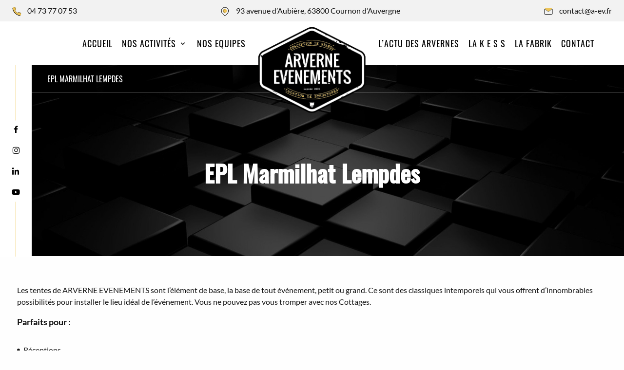

--- FILE ---
content_type: text/html; charset=UTF-8
request_url: https://www.arverne-evenements.fr/location-de-chapiteaux/epl-marmilhat-lempdes/
body_size: 12593
content:
<!DOCTYPE html>
<html lang="fr">

<head>

    <!-- General Metas -->
    <meta charset="UTF-8">
    <meta name="viewport" content="width=device-width, user-scalable=no, initial-scale=1.0, maximum-scale=1.0, minimum-scale=1.0">
    <meta http-equiv="X-UA-Compatible" content="ie=edge">

    <script src="https://ajax.googleapis.com/ajax/libs/jquery/3.6.0/jquery.min.js"></script>
    <script>


        $(window).scroll(function() {
            var scroll = $(window).scrollTop();

            if (scroll >= 1) {
                $(".myBigLogo").addClass("myMiniLogo");
                $(".myheader").addClass("myheader1");
            } else {
                $(".myBigLogo").removeClass("myMiniLogo");
                $(".myheader").removeClass("myheader1");
            }
        });
    </script>

    <link href="https://www.arverne-evenements.fr/wp-content/themes/template/assets/css/cqt-style.css" rel="stylesheet">

    <title>EPL Marmilhat Lempdes - Arverne Évènements</title>

    <meta name='robots' content='index, follow, max-image-preview:large, max-snippet:-1, max-video-preview:-1' />
	<style>img:is([sizes="auto" i], [sizes^="auto," i]) { contain-intrinsic-size: 3000px 1500px }</style>
	
	<!-- This site is optimized with the Yoast SEO plugin v26.4 - https://yoast.com/wordpress/plugins/seo/ -->
	<link rel="canonical" href="https://www.arverne-evenements.fr/location-de-chapiteaux/epl-marmilhat-lempdes/" />
	<meta property="og:locale" content="fr_FR" />
	<meta property="og:type" content="article" />
	<meta property="og:title" content="EPL Marmilhat Lempdes - Arverne Évènements" />
	<meta property="og:description" content="Les tentes de ARVERNE EVENEMENTS sont l&rsquo;élément de base, la base de tout événement, petit ou grand. Ce sont des classiques intemporels qui vous offrent d&rsquo;innombrables possibilités pour installer le lieu idéal de l&rsquo;événement. Vous ne pouvez pas vous tromper avec nos Cottages. Parfaits pour : Réceptions Fêtes d&rsquo;entreprise Foires Mariages, fêtes privées Garden Cottage [&hellip;]" />
	<meta property="og:url" content="https://www.arverne-evenements.fr/location-de-chapiteaux/epl-marmilhat-lempdes/" />
	<meta property="og:site_name" content="Arverne Évènements" />
	<meta property="article:modified_time" content="2023-01-03T15:19:29+00:00" />
	<meta property="og:image" content="https://www.arverne-evenements.fr/wp-content/uploads/2022/04/garden-cottages-113x3-25x5-4.jpg" />
	<meta property="og:image:width" content="959" />
	<meta property="og:image:height" content="719" />
	<meta property="og:image:type" content="image/jpeg" />
	<meta name="twitter:card" content="summary_large_image" />
	<script type="application/ld+json" class="yoast-schema-graph">{"@context":"https://schema.org","@graph":[{"@type":"WebPage","@id":"https://www.arverne-evenements.fr/location-de-chapiteaux/epl-marmilhat-lempdes/","url":"https://www.arverne-evenements.fr/location-de-chapiteaux/epl-marmilhat-lempdes/","name":"EPL Marmilhat Lempdes - Arverne Évènements","isPartOf":{"@id":"https://www.arverne-evenements.fr/#website"},"primaryImageOfPage":{"@id":"https://www.arverne-evenements.fr/location-de-chapiteaux/epl-marmilhat-lempdes/#primaryimage"},"image":{"@id":"https://www.arverne-evenements.fr/location-de-chapiteaux/epl-marmilhat-lempdes/#primaryimage"},"thumbnailUrl":"https://www.arverne-evenements.fr/wp-content/uploads/2022/04/garden-cottages-113x3-25x5-4.jpg","datePublished":"2022-04-25T07:17:30+00:00","dateModified":"2023-01-03T15:19:29+00:00","inLanguage":"fr-FR","potentialAction":[{"@type":"ReadAction","target":["https://www.arverne-evenements.fr/location-de-chapiteaux/epl-marmilhat-lempdes/"]}]},{"@type":"ImageObject","inLanguage":"fr-FR","@id":"https://www.arverne-evenements.fr/location-de-chapiteaux/epl-marmilhat-lempdes/#primaryimage","url":"https://www.arverne-evenements.fr/wp-content/uploads/2022/04/garden-cottages-113x3-25x5-4.jpg","contentUrl":"https://www.arverne-evenements.fr/wp-content/uploads/2022/04/garden-cottages-113x3-25x5-4.jpg","width":959,"height":719},{"@type":"WebSite","@id":"https://www.arverne-evenements.fr/#website","url":"https://www.arverne-evenements.fr/","name":"Arverne Évènements","description":"Conception de stand &amp; Location de structures","publisher":{"@id":"https://www.arverne-evenements.fr/#organization"},"potentialAction":[{"@type":"SearchAction","target":{"@type":"EntryPoint","urlTemplate":"https://www.arverne-evenements.fr/?s={search_term_string}"},"query-input":{"@type":"PropertyValueSpecification","valueRequired":true,"valueName":"search_term_string"}}],"inLanguage":"fr-FR"},{"@type":"Organization","@id":"https://www.arverne-evenements.fr/#organization","name":"Arverne Evenements","url":"https://www.arverne-evenements.fr/","logo":{"@type":"ImageObject","inLanguage":"fr-FR","@id":"https://www.arverne-evenements.fr/#/schema/logo/image/","url":"https://www.arverne-evenements.fr/wp-content/uploads/2021/11/logo-arverne-evenement@2x.png","contentUrl":"https://www.arverne-evenements.fr/wp-content/uploads/2021/11/logo-arverne-evenement@2x.png","width":598,"height":474,"caption":"Arverne Evenements"},"image":{"@id":"https://www.arverne-evenements.fr/#/schema/logo/image/"}}]}</script>
	<!-- / Yoast SEO plugin. -->


<link rel='stylesheet' id='sbi_styles-css' href='https://www.arverne-evenements.fr/wp-content/plugins/instagram-feed/css/sbi-styles.min.css?ver=6.10.0' type='text/css' media='all' />
<style id='classic-theme-styles-inline-css' type='text/css'>
/*! This file is auto-generated */
.wp-block-button__link{color:#fff;background-color:#32373c;border-radius:9999px;box-shadow:none;text-decoration:none;padding:calc(.667em + 2px) calc(1.333em + 2px);font-size:1.125em}.wp-block-file__button{background:#32373c;color:#fff;text-decoration:none}
</style>
<style id='global-styles-inline-css' type='text/css'>
:root{--wp--preset--aspect-ratio--square: 1;--wp--preset--aspect-ratio--4-3: 4/3;--wp--preset--aspect-ratio--3-4: 3/4;--wp--preset--aspect-ratio--3-2: 3/2;--wp--preset--aspect-ratio--2-3: 2/3;--wp--preset--aspect-ratio--16-9: 16/9;--wp--preset--aspect-ratio--9-16: 9/16;--wp--preset--color--black: #000000;--wp--preset--color--cyan-bluish-gray: #abb8c3;--wp--preset--color--white: #ffffff;--wp--preset--color--pale-pink: #f78da7;--wp--preset--color--vivid-red: #cf2e2e;--wp--preset--color--luminous-vivid-orange: #ff6900;--wp--preset--color--luminous-vivid-amber: #fcb900;--wp--preset--color--light-green-cyan: #7bdcb5;--wp--preset--color--vivid-green-cyan: #00d084;--wp--preset--color--pale-cyan-blue: #8ed1fc;--wp--preset--color--vivid-cyan-blue: #0693e3;--wp--preset--color--vivid-purple: #9b51e0;--wp--preset--gradient--vivid-cyan-blue-to-vivid-purple: linear-gradient(135deg,rgba(6,147,227,1) 0%,rgb(155,81,224) 100%);--wp--preset--gradient--light-green-cyan-to-vivid-green-cyan: linear-gradient(135deg,rgb(122,220,180) 0%,rgb(0,208,130) 100%);--wp--preset--gradient--luminous-vivid-amber-to-luminous-vivid-orange: linear-gradient(135deg,rgba(252,185,0,1) 0%,rgba(255,105,0,1) 100%);--wp--preset--gradient--luminous-vivid-orange-to-vivid-red: linear-gradient(135deg,rgba(255,105,0,1) 0%,rgb(207,46,46) 100%);--wp--preset--gradient--very-light-gray-to-cyan-bluish-gray: linear-gradient(135deg,rgb(238,238,238) 0%,rgb(169,184,195) 100%);--wp--preset--gradient--cool-to-warm-spectrum: linear-gradient(135deg,rgb(74,234,220) 0%,rgb(151,120,209) 20%,rgb(207,42,186) 40%,rgb(238,44,130) 60%,rgb(251,105,98) 80%,rgb(254,248,76) 100%);--wp--preset--gradient--blush-light-purple: linear-gradient(135deg,rgb(255,206,236) 0%,rgb(152,150,240) 100%);--wp--preset--gradient--blush-bordeaux: linear-gradient(135deg,rgb(254,205,165) 0%,rgb(254,45,45) 50%,rgb(107,0,62) 100%);--wp--preset--gradient--luminous-dusk: linear-gradient(135deg,rgb(255,203,112) 0%,rgb(199,81,192) 50%,rgb(65,88,208) 100%);--wp--preset--gradient--pale-ocean: linear-gradient(135deg,rgb(255,245,203) 0%,rgb(182,227,212) 50%,rgb(51,167,181) 100%);--wp--preset--gradient--electric-grass: linear-gradient(135deg,rgb(202,248,128) 0%,rgb(113,206,126) 100%);--wp--preset--gradient--midnight: linear-gradient(135deg,rgb(2,3,129) 0%,rgb(40,116,252) 100%);--wp--preset--font-size--small: 13px;--wp--preset--font-size--medium: 20px;--wp--preset--font-size--large: 36px;--wp--preset--font-size--x-large: 42px;--wp--preset--spacing--20: 0.44rem;--wp--preset--spacing--30: 0.67rem;--wp--preset--spacing--40: 1rem;--wp--preset--spacing--50: 1.5rem;--wp--preset--spacing--60: 2.25rem;--wp--preset--spacing--70: 3.38rem;--wp--preset--spacing--80: 5.06rem;--wp--preset--shadow--natural: 6px 6px 9px rgba(0, 0, 0, 0.2);--wp--preset--shadow--deep: 12px 12px 50px rgba(0, 0, 0, 0.4);--wp--preset--shadow--sharp: 6px 6px 0px rgba(0, 0, 0, 0.2);--wp--preset--shadow--outlined: 6px 6px 0px -3px rgba(255, 255, 255, 1), 6px 6px rgba(0, 0, 0, 1);--wp--preset--shadow--crisp: 6px 6px 0px rgba(0, 0, 0, 1);}:where(.is-layout-flex){gap: 0.5em;}:where(.is-layout-grid){gap: 0.5em;}body .is-layout-flex{display: flex;}.is-layout-flex{flex-wrap: wrap;align-items: center;}.is-layout-flex > :is(*, div){margin: 0;}body .is-layout-grid{display: grid;}.is-layout-grid > :is(*, div){margin: 0;}:where(.wp-block-columns.is-layout-flex){gap: 2em;}:where(.wp-block-columns.is-layout-grid){gap: 2em;}:where(.wp-block-post-template.is-layout-flex){gap: 1.25em;}:where(.wp-block-post-template.is-layout-grid){gap: 1.25em;}.has-black-color{color: var(--wp--preset--color--black) !important;}.has-cyan-bluish-gray-color{color: var(--wp--preset--color--cyan-bluish-gray) !important;}.has-white-color{color: var(--wp--preset--color--white) !important;}.has-pale-pink-color{color: var(--wp--preset--color--pale-pink) !important;}.has-vivid-red-color{color: var(--wp--preset--color--vivid-red) !important;}.has-luminous-vivid-orange-color{color: var(--wp--preset--color--luminous-vivid-orange) !important;}.has-luminous-vivid-amber-color{color: var(--wp--preset--color--luminous-vivid-amber) !important;}.has-light-green-cyan-color{color: var(--wp--preset--color--light-green-cyan) !important;}.has-vivid-green-cyan-color{color: var(--wp--preset--color--vivid-green-cyan) !important;}.has-pale-cyan-blue-color{color: var(--wp--preset--color--pale-cyan-blue) !important;}.has-vivid-cyan-blue-color{color: var(--wp--preset--color--vivid-cyan-blue) !important;}.has-vivid-purple-color{color: var(--wp--preset--color--vivid-purple) !important;}.has-black-background-color{background-color: var(--wp--preset--color--black) !important;}.has-cyan-bluish-gray-background-color{background-color: var(--wp--preset--color--cyan-bluish-gray) !important;}.has-white-background-color{background-color: var(--wp--preset--color--white) !important;}.has-pale-pink-background-color{background-color: var(--wp--preset--color--pale-pink) !important;}.has-vivid-red-background-color{background-color: var(--wp--preset--color--vivid-red) !important;}.has-luminous-vivid-orange-background-color{background-color: var(--wp--preset--color--luminous-vivid-orange) !important;}.has-luminous-vivid-amber-background-color{background-color: var(--wp--preset--color--luminous-vivid-amber) !important;}.has-light-green-cyan-background-color{background-color: var(--wp--preset--color--light-green-cyan) !important;}.has-vivid-green-cyan-background-color{background-color: var(--wp--preset--color--vivid-green-cyan) !important;}.has-pale-cyan-blue-background-color{background-color: var(--wp--preset--color--pale-cyan-blue) !important;}.has-vivid-cyan-blue-background-color{background-color: var(--wp--preset--color--vivid-cyan-blue) !important;}.has-vivid-purple-background-color{background-color: var(--wp--preset--color--vivid-purple) !important;}.has-black-border-color{border-color: var(--wp--preset--color--black) !important;}.has-cyan-bluish-gray-border-color{border-color: var(--wp--preset--color--cyan-bluish-gray) !important;}.has-white-border-color{border-color: var(--wp--preset--color--white) !important;}.has-pale-pink-border-color{border-color: var(--wp--preset--color--pale-pink) !important;}.has-vivid-red-border-color{border-color: var(--wp--preset--color--vivid-red) !important;}.has-luminous-vivid-orange-border-color{border-color: var(--wp--preset--color--luminous-vivid-orange) !important;}.has-luminous-vivid-amber-border-color{border-color: var(--wp--preset--color--luminous-vivid-amber) !important;}.has-light-green-cyan-border-color{border-color: var(--wp--preset--color--light-green-cyan) !important;}.has-vivid-green-cyan-border-color{border-color: var(--wp--preset--color--vivid-green-cyan) !important;}.has-pale-cyan-blue-border-color{border-color: var(--wp--preset--color--pale-cyan-blue) !important;}.has-vivid-cyan-blue-border-color{border-color: var(--wp--preset--color--vivid-cyan-blue) !important;}.has-vivid-purple-border-color{border-color: var(--wp--preset--color--vivid-purple) !important;}.has-vivid-cyan-blue-to-vivid-purple-gradient-background{background: var(--wp--preset--gradient--vivid-cyan-blue-to-vivid-purple) !important;}.has-light-green-cyan-to-vivid-green-cyan-gradient-background{background: var(--wp--preset--gradient--light-green-cyan-to-vivid-green-cyan) !important;}.has-luminous-vivid-amber-to-luminous-vivid-orange-gradient-background{background: var(--wp--preset--gradient--luminous-vivid-amber-to-luminous-vivid-orange) !important;}.has-luminous-vivid-orange-to-vivid-red-gradient-background{background: var(--wp--preset--gradient--luminous-vivid-orange-to-vivid-red) !important;}.has-very-light-gray-to-cyan-bluish-gray-gradient-background{background: var(--wp--preset--gradient--very-light-gray-to-cyan-bluish-gray) !important;}.has-cool-to-warm-spectrum-gradient-background{background: var(--wp--preset--gradient--cool-to-warm-spectrum) !important;}.has-blush-light-purple-gradient-background{background: var(--wp--preset--gradient--blush-light-purple) !important;}.has-blush-bordeaux-gradient-background{background: var(--wp--preset--gradient--blush-bordeaux) !important;}.has-luminous-dusk-gradient-background{background: var(--wp--preset--gradient--luminous-dusk) !important;}.has-pale-ocean-gradient-background{background: var(--wp--preset--gradient--pale-ocean) !important;}.has-electric-grass-gradient-background{background: var(--wp--preset--gradient--electric-grass) !important;}.has-midnight-gradient-background{background: var(--wp--preset--gradient--midnight) !important;}.has-small-font-size{font-size: var(--wp--preset--font-size--small) !important;}.has-medium-font-size{font-size: var(--wp--preset--font-size--medium) !important;}.has-large-font-size{font-size: var(--wp--preset--font-size--large) !important;}.has-x-large-font-size{font-size: var(--wp--preset--font-size--x-large) !important;}
:where(.wp-block-post-template.is-layout-flex){gap: 1.25em;}:where(.wp-block-post-template.is-layout-grid){gap: 1.25em;}
:where(.wp-block-columns.is-layout-flex){gap: 2em;}:where(.wp-block-columns.is-layout-grid){gap: 2em;}
:root :where(.wp-block-pullquote){font-size: 1.5em;line-height: 1.6;}
</style>
<link rel='stylesheet' id='contact-form-7-css' href='https://www.arverne-evenements.fr/wp-content/plugins/contact-form-7/includes/css/styles.css?ver=6.1.3' type='text/css' media='all' />
<link rel='stylesheet' id='app-style-css' href='https://www.arverne-evenements.fr/wp-content/themes/template/assets/css/app.css?ver=1.0.0' type='text/css' media='' />
<link rel='stylesheet' id='wp_mailjet_form_builder_widget-widget-front-styles-css' href='https://www.arverne-evenements.fr/wp-content/plugins/mailjet-for-wordpress/src/widgetformbuilder/css/front-widget.css?ver=6.1.6' type='text/css' media='all' />
<link rel='stylesheet' id='cf7cf-style-css' href='https://www.arverne-evenements.fr/wp-content/plugins/cf7-conditional-fields/style.css?ver=2.6.6' type='text/css' media='all' />
<link rel='stylesheet' id='elementor-icons-css' href='https://www.arverne-evenements.fr/wp-content/plugins/elementor/assets/lib/eicons/css/elementor-icons.min.css?ver=5.44.0' type='text/css' media='all' />
<link rel='stylesheet' id='elementor-frontend-css' href='https://www.arverne-evenements.fr/wp-content/uploads/elementor/css/custom-frontend.min.css?ver=1768920787' type='text/css' media='all' />
<link rel='stylesheet' id='elementor-post-307-css' href='https://www.arverne-evenements.fr/wp-content/uploads/elementor/css/post-307.css?ver=1768920787' type='text/css' media='all' />
<link rel='stylesheet' id='sbistyles-css' href='https://www.arverne-evenements.fr/wp-content/plugins/instagram-feed/css/sbi-styles.min.css?ver=6.10.0' type='text/css' media='all' />
<link rel='stylesheet' id='widget-icon-list-css' href='https://www.arverne-evenements.fr/wp-content/uploads/elementor/css/custom-widget-icon-list.min.css?ver=1768920787' type='text/css' media='all' />
<link rel='stylesheet' id='swiper-css' href='https://www.arverne-evenements.fr/wp-content/plugins/elementor/assets/lib/swiper/v8/css/swiper.min.css?ver=8.4.5' type='text/css' media='all' />
<link rel='stylesheet' id='e-swiper-css' href='https://www.arverne-evenements.fr/wp-content/plugins/elementor/assets/css/conditionals/e-swiper.min.css?ver=3.33.1' type='text/css' media='all' />
<link rel='stylesheet' id='widget-gallery-css' href='https://www.arverne-evenements.fr/wp-content/plugins/elementor-pro/assets/css/widget-gallery.min.css?ver=3.28.1' type='text/css' media='all' />
<link rel='stylesheet' id='elementor-gallery-css' href='https://www.arverne-evenements.fr/wp-content/plugins/elementor/assets/lib/e-gallery/css/e-gallery.min.css?ver=1.2.0' type='text/css' media='all' />
<link rel='stylesheet' id='e-transitions-css' href='https://www.arverne-evenements.fr/wp-content/plugins/elementor-pro/assets/css/conditionals/transitions.min.css?ver=3.28.1' type='text/css' media='all' />
<link rel='stylesheet' id='elementor-post-1356-css' href='https://www.arverne-evenements.fr/wp-content/uploads/elementor/css/post-1356.css?ver=1768963396' type='text/css' media='all' />
<link rel='stylesheet' id='elementor-gf-roboto-css' href='https://fonts.googleapis.com/css?family=Roboto:100,100italic,200,200italic,300,300italic,400,400italic,500,500italic,600,600italic,700,700italic,800,800italic,900,900italic&#038;display=swap' type='text/css' media='all' />
<link rel='stylesheet' id='elementor-gf-robotoslab-css' href='https://fonts.googleapis.com/css?family=Roboto+Slab:100,100italic,200,200italic,300,300italic,400,400italic,500,500italic,600,600italic,700,700italic,800,800italic,900,900italic&#038;display=swap' type='text/css' media='all' />
<link rel='stylesheet' id='elementor-icons-shared-0-css' href='https://www.arverne-evenements.fr/wp-content/plugins/elementor/assets/lib/font-awesome/css/fontawesome.min.css?ver=5.15.3' type='text/css' media='all' />
<link rel='stylesheet' id='elementor-icons-fa-solid-css' href='https://www.arverne-evenements.fr/wp-content/plugins/elementor/assets/lib/font-awesome/css/solid.min.css?ver=5.15.3' type='text/css' media='all' />
<script type="text/javascript" src="https://www.arverne-evenements.fr/wp-cms/wp-includes/js/jquery/jquery.min.js?ver=3.7.1" id="jquery-core-js"></script>
<link rel="https://api.w.org/" href="https://www.arverne-evenements.fr/wp-json/" /><link rel="alternate" title="JSON" type="application/json" href="https://www.arverne-evenements.fr/wp-json/wp/v2/marquees/1356" /><meta name="generator" content="WordPress 6.8.3" />
<link rel='shortlink' href='https://www.arverne-evenements.fr/?p=1356' />
<link rel="alternate" title="oEmbed (JSON)" type="application/json+oembed" href="https://www.arverne-evenements.fr/wp-json/oembed/1.0/embed?url=https%3A%2F%2Fwww.arverne-evenements.fr%2Flocation-de-chapiteaux%2Fepl-marmilhat-lempdes%2F" />
<link rel="alternate" title="oEmbed (XML)" type="text/xml+oembed" href="https://www.arverne-evenements.fr/wp-json/oembed/1.0/embed?url=https%3A%2F%2Fwww.arverne-evenements.fr%2Flocation-de-chapiteaux%2Fepl-marmilhat-lempdes%2F&#038;format=xml" />
<meta name="generator" content="Elementor 3.33.1; features: additional_custom_breakpoints; settings: css_print_method-external, google_font-enabled, font_display-swap">
			<style>
				.e-con.e-parent:nth-of-type(n+4):not(.e-lazyloaded):not(.e-no-lazyload),
				.e-con.e-parent:nth-of-type(n+4):not(.e-lazyloaded):not(.e-no-lazyload) * {
					background-image: none !important;
				}
				@media screen and (max-height: 1024px) {
					.e-con.e-parent:nth-of-type(n+3):not(.e-lazyloaded):not(.e-no-lazyload),
					.e-con.e-parent:nth-of-type(n+3):not(.e-lazyloaded):not(.e-no-lazyload) * {
						background-image: none !important;
					}
				}
				@media screen and (max-height: 640px) {
					.e-con.e-parent:nth-of-type(n+2):not(.e-lazyloaded):not(.e-no-lazyload),
					.e-con.e-parent:nth-of-type(n+2):not(.e-lazyloaded):not(.e-no-lazyload) * {
						background-image: none !important;
					}
				}
			</style>
			<link rel="icon" href="https://www.arverne-evenements.fr/wp-content/uploads/2018/05/cropped-Logo_Vectoriel_Clair-3-refait-par-SAS-01MARION-01-32x32.jpg" sizes="32x32" />
<link rel="icon" href="https://www.arverne-evenements.fr/wp-content/uploads/2018/05/cropped-Logo_Vectoriel_Clair-3-refait-par-SAS-01MARION-01-192x192.jpg" sizes="192x192" />
<link rel="apple-touch-icon" href="https://www.arverne-evenements.fr/wp-content/uploads/2018/05/cropped-Logo_Vectoriel_Clair-3-refait-par-SAS-01MARION-01-180x180.jpg" />
<meta name="msapplication-TileImage" content="https://www.arverne-evenements.fr/wp-content/uploads/2018/05/cropped-Logo_Vectoriel_Clair-3-refait-par-SAS-01MARION-01-270x270.jpg" />
		<style type="text/css" id="wp-custom-css">
			 #home-newsletter form .grid-x {
	padding: 0px !important;
	background: none !important;
}
#home-newsletter form .wpcf7-submit{
	color: white;
	margin-top: 10px;
	background: none !important;
}
#home-newsletter form .wpcf7-email{
	margin: 0px;
}

header#site-header .navbar .desktop-bar ul.menu li.menu-item {
	padding: 0.7rem 0.6rem;
}


header#site-header .navbar .desktop-bar .middle-part {
	flex-basis: 220px !important;
}
header#site-header .navbar .desktop-bar .middle-part .myBigLogo {
	width: 220px;
	height: 200px;
}		</style>
		
</head>

<body data-test="https://www.arverne-evenements.fr/wp-content/themes/template" class="wp-singular marquees-template-default single single-marquees postid-1356 wp-custom-logo wp-theme-template env-production elementor-default elementor-kit-307 elementor-page elementor-page-1356" data-captcha="6LfxU28dAAAAAFrM2ETjlPs4ZbMfrojvOa3Iu_XU">
    <div id="page-loader"><img src="https://www.arverne-evenements.fr/wp-content/themes/template/assets/images/Double Ring-1s-200px.svg" alt="Chargement..."></div>
    
    <header id="site-header" class="myheader">
        <div class="topbar">
            <div class="grid-container">
                <div class="grid-x grid-padding-x">
                    <div class="cell auto">
                        <div class="topbar__inner">
                                                            <a href="tel:0473770753" class="icon-wrapper" title="Téléphoner au 0473770753">
                                    <div class="icon-img">
                                        <img src="https://www.arverne-evenements.fr/wp-content/themes/template/assets/images/icon-phone.svg" alt="Icône Téléphone">
                                    </div>
                                    <div class="icon-text">
                                        <span>04&nbsp;73&nbsp;77&nbsp;07&nbsp;53</span>
                                    </div>
                                </a>
                                                                                        <a href="https://goo.gl/maps/mVbfHFh8UpUrQ6ua8" target="_blank" class="icon-wrapper" title="Voir sur Google map">
                                    <div class="icon-img">
                                        <img src="https://www.arverne-evenements.fr/wp-content/themes/template/assets/images/icon-location.svg" alt="Icône Localisation">
                                    </div>
                                    <div class="icon-text">
                                        <span>93 avenue d’Aubière, 63800 Cournon d’Auvergne</span>
                                    </div>
                                </a>
                                                                                        <a href="mailto:contact@a-ev.fr" class="icon-wrapper" title="Écrire un mail à contact@a-ev.fr">
                                    <div class="icon-img">
                                        <img src="https://www.arverne-evenements.fr/wp-content/themes/template/assets/images/icon-email.svg" alt="Icône Email">
                                    </div>
                                    <div class="icon-text">
                                        <span>contact@a-ev.fr</span>
                                    </div>
                                </a>
                                                    </div>
                    </div>
                </div>
            </div>
        </div>
        <div class="navbar">
            <div class="grid-container">
                <div class="grid-x grid-padding-x">
                    <div class="cell auto">
                        <div class="desktop-bar">
                            <nav class="left-part">
                                <ul id="menu-menu-principal-gauche" class="dropdown menu menu dropdown" data-dropdown-menu><li id="menu-item-24" class="menu-item menu-item-type-post_type menu-item-object-page menu-item-home menu-item-24"><a href="https://www.arverne-evenements.fr/">Accueil</a></li>
<li id="menu-item-413" class="menu-item menu-item-type-custom menu-item-object-custom menu-item-has-children menu-item-413"><a href="#">Nos activités</a>
<ul class="vertical menu nested">
	<li id="menu-item-34" class="menu-item menu-item-type-post_type menu-item-object-page menu-item-34"><a href="https://www.arverne-evenements.fr/nos-activites/location-de-chapiteaux/">Location de chapiteaux</a></li>
	<li id="menu-item-33" class="menu-item menu-item-type-post_type menu-item-object-page menu-item-33"><a href="https://www.arverne-evenements.fr/nos-activites/creation-de-stands/">Création de stands</a></li>
	<li id="menu-item-1754" class="menu-item menu-item-type-post_type menu-item-object-page menu-item-1754"><a href="https://www.arverne-evenements.fr/regie-evenementielle/">Régie événementielle</a></li>
	<li id="menu-item-1751" class="menu-item menu-item-type-post_type menu-item-object-page menu-item-1751"><a href="https://www.arverne-evenements.fr/roadshow/">Roadshow</a></li>
</ul>
</li>
<li id="menu-item-28" class="menu-item menu-item-type-post_type menu-item-object-page menu-item-28"><a href="https://www.arverne-evenements.fr/nos-equipes/">NOS EQUIPES</a></li>
</ul>                            </nav>
                            <div class="middle-part">
                                <a class="logo-site" href="https://www.arverne-evenements.fr/" rel="home">
                                    <img id="mylogo" class="myBigLogo" src="https://www.arverne-evenements.fr/wp-content/uploads/2023/05/cropped-Logo_Transparent_Fonce╠u.png" alt="Logo Arverne Évènements" width="300" height="240">
                                </a>
                            </div>
                            <nav class="right-part">
                                <ul id="menu-menu-principal-droite" class="dropdown menu menu dropdown" data-dropdown-menu><li id="menu-item-29" class="menu-item menu-item-type-post_type menu-item-object-page current_page_parent menu-item-29"><a href="https://www.arverne-evenements.fr/lactu-des-arvernes/">L’actu des arvernes</a></li>
<li id="menu-item-2212" class="menu-item menu-item-type-post_type menu-item-object-page menu-item-2212"><a href="https://www.arverne-evenements.fr/la-kess/">La K E S S</a></li>
<li id="menu-item-3145" class="menu-item menu-item-type-custom menu-item-object-custom menu-item-3145"><a href="https://www.lafabrik.net/">La Fabrik</a></li>
<li id="menu-item-30" class="menu-item menu-item-type-post_type menu-item-object-page menu-item-30"><a href="https://www.arverne-evenements.fr/contact/">CONTACT</a></li>
</ul>                            </nav>
                        </div>
                        <div class="mobile-bar">
                            <div class="left-part">
                                <a class="logo-site" href="https://www.arverne-evenements.fr/" rel="home">
                                    <img src="https://www.arverne-evenements.fr/wp-content/uploads/2023/05/cropped-Logo_Transparent_Fonce╠u.png" alt="Logo Arverne Évènements" width="100" height="80">
                                </a>
                            </div>
                            <div class="right-part">
                                <button class="menu-burger" data-open="Menu" data-close="Fermer">
                                    <div class="bar"></div>
                                    <div class="bar"></div>
                                    <div class="bar"></div>
                                </button>
                            </div>
                            <nav class="mobile-nav">
                                                                    <ul id="main-navigation-mobile" class="menu vertical drilldown" data-drilldown data-back-button="&lt;li class&#x3D;&quot;js-drilldown-back&quot;&gt;&lt;a tabindex&#x3D;&quot;0&quot;&gt;Retour&lt;/a&gt;&lt;/li&gt;">
                                        <li class="menu-item menu-item-type-post_type menu-item-object-page menu-item-home menu-item-24"><a href="https://www.arverne-evenements.fr/">Accueil</a></li>
<li class="menu-item menu-item-type-custom menu-item-object-custom menu-item-has-children menu-item-413"><a href="#">Nos activités</a>
<ul class="vertical menu nested">
	<li class="menu-item menu-item-type-post_type menu-item-object-page menu-item-34"><a href="https://www.arverne-evenements.fr/nos-activites/location-de-chapiteaux/">Location de chapiteaux</a></li>
	<li class="menu-item menu-item-type-post_type menu-item-object-page menu-item-33"><a href="https://www.arverne-evenements.fr/nos-activites/creation-de-stands/">Création de stands</a></li>
	<li class="menu-item menu-item-type-post_type menu-item-object-page menu-item-1754"><a href="https://www.arverne-evenements.fr/regie-evenementielle/">Régie événementielle</a></li>
	<li class="menu-item menu-item-type-post_type menu-item-object-page menu-item-1751"><a href="https://www.arverne-evenements.fr/roadshow/">Roadshow</a></li>
</ul>
</li>
<li class="menu-item menu-item-type-post_type menu-item-object-page menu-item-28"><a href="https://www.arverne-evenements.fr/nos-equipes/">NOS EQUIPES</a></li>
<li class="menu-item menu-item-type-post_type menu-item-object-page current_page_parent menu-item-29"><a href="https://www.arverne-evenements.fr/lactu-des-arvernes/">L’actu des arvernes</a></li>
<li class="menu-item menu-item-type-post_type menu-item-object-page menu-item-2212"><a href="https://www.arverne-evenements.fr/la-kess/">La K E S S</a></li>
<li class="menu-item menu-item-type-custom menu-item-object-custom menu-item-3145"><a href="https://www.lafabrik.net/">La Fabrik</a></li>
<li class="menu-item menu-item-type-post_type menu-item-object-page menu-item-30"><a href="https://www.arverne-evenements.fr/contact/">CONTACT</a></li>
                                    </ul>
                                                            </nav>
                        </div>
                    </div>
                </div>
            </div>
        </div>
    </header><main id="site-main">
    <section id="page-hero">
    <aside id="page-hero-aside">
        <div class="social-medias">
                            <a href="https://www.facebook.com/ArverneEvenements/" target="_blank" title="Suivez-nous sur Facebook"><i class="bx bxl-facebook"></i></a>
                                        <a href="https://www.instagram.com/arverneevenements/" target="_blank" title="Suivez-nous sur Instagram"><i class="bx bxl-instagram"></i></a>
                                        <a href="https://linkedin.com/company/arverne-evenements" target="_blank" title="Suivez-nous sur Linkedin"><i class="bx bxl-linkedin"></i></a>
                                        <a href="https://www.youtube.com/channel/UC8Z6Y-2atPzQhFC4Jlulbdg" target="_blank" title="Suivez-nous sur Youtube"><i class="bx bxl-youtube"></i></a>
                    </div>
    </aside>



    <div class="bg-image">
                    
            <img src="https://www.arverne-evenements.fr/wp-content/uploads/2022/08/plain-black-background-1920x1200-WTG3088028.jpeg" alt="" />
            </div>

            <div class="breadcrumb-wrapper">
            <div id="breadcrumbs"><span><span class="breadcrumb_last" aria-current="page">EPL Marmilhat Lempdes</span></span></div>        </div>
    
    <div class="grid-container">
        <div class="grid-x grid-padding-x align-center">
            <div class="cell small-12 medium-8 large-6">
                <div class="hero">
                    <h1 class="section-title section-title--no-underline entry-title">
                        EPL Marmilhat Lempdes                    </h1>
                                    </div>
            </div>
        </div>
    </div>
</section>    <section id="posts-single">
        <div class="grid-container">
            <div class="grid-x grid-padding-x">
                <div class="cell small-12">
                    <div class="entry-content">
                        		<div data-elementor-type="wp-post" data-elementor-id="1356" class="elementor elementor-1356" data-elementor-post-type="marquees">
						<section class="elementor-section elementor-top-section elementor-element elementor-element-6c2dabae elementor-section-boxed elementor-section-height-default elementor-section-height-default" data-id="6c2dabae" data-element_type="section">
						<div class="elementor-container elementor-column-gap-default">
					<div class="elementor-column elementor-col-100 elementor-top-column elementor-element elementor-element-19e33072" data-id="19e33072" data-element_type="column">
			<div class="elementor-widget-wrap elementor-element-populated">
						<div class="elementor-element elementor-element-65142979 elementor-widget elementor-widget-text-editor" data-id="65142979" data-element_type="widget" data-widget_type="text-editor.default">
				<div class="elementor-widget-container">
									Les tentes de ARVERNE EVENEMENTS sont l&rsquo;élément de base, la base de tout événement, petit ou grand. Ce sont des classiques intemporels qui vous offrent d&rsquo;innombrables possibilités pour installer le lieu idéal de l&rsquo;événement. Vous ne pouvez pas vous tromper avec nos Cottages.								</div>
				</div>
				<div class="elementor-element elementor-element-385cb0c4 elementor-widget elementor-widget-text-editor" data-id="385cb0c4" data-element_type="widget" data-widget_type="text-editor.default">
				<div class="elementor-widget-container">
									<p><strong>Parfaits pour :</strong></p>								</div>
				</div>
				<div class="elementor-element elementor-element-458918d4 elementor-icon-list--layout-traditional elementor-list-item-link-full_width elementor-widget elementor-widget-icon-list" data-id="458918d4" data-element_type="widget" data-widget_type="icon-list.default">
				<div class="elementor-widget-container">
							<ul class="elementor-icon-list-items">
							<li class="elementor-icon-list-item">
											<span class="elementor-icon-list-icon">
							<i aria-hidden="true" class="fas fa-circle"></i>						</span>
										<span class="elementor-icon-list-text">Réceptions</span>
									</li>
								<li class="elementor-icon-list-item">
											<span class="elementor-icon-list-icon">
							<i aria-hidden="true" class="fas fa-circle"></i>						</span>
										<span class="elementor-icon-list-text">Fêtes d'entreprise</span>
									</li>
								<li class="elementor-icon-list-item">
											<span class="elementor-icon-list-icon">
							<i aria-hidden="true" class="fas fa-circle"></i>						</span>
										<span class="elementor-icon-list-text">Foires</span>
									</li>
								<li class="elementor-icon-list-item">
											<span class="elementor-icon-list-icon">
							<i aria-hidden="true" class="fas fa-circle"></i>						</span>
										<span class="elementor-icon-list-text">Mariages, fêtes privées</span>
									</li>
						</ul>
						</div>
				</div>
				<div class="elementor-element elementor-element-4285a8dc elementor-widget elementor-widget-text-editor" data-id="4285a8dc" data-element_type="widget" data-widget_type="text-editor.default">
				<div class="elementor-widget-container">
									<p><strong>Garden Cottage</strong></p>								</div>
				</div>
				<div class="elementor-element elementor-element-2dd743b0 elementor-widget elementor-widget-text-editor" data-id="2dd743b0" data-element_type="widget" data-widget_type="text-editor.default">
				<div class="elementor-widget-container">
									<p>Le Garden Cottage est un classique intemporel, qui est utilisé dans des événements de toutes formes et de toutes tailles. Grâce à son toit pointu caractéristique, il peut être vu de loin.</p>								</div>
				</div>
				<div class="elementor-element elementor-element-476c46f elementor-widget elementor-widget-text-editor" data-id="476c46f" data-element_type="widget" data-widget_type="text-editor.default">
				<div class="elementor-widget-container">
									Cette structure événementielle archétypique est disponible en différentes tailles, avec trois formes de toit alternatives, allant de 3x3m, 4&#215;4 et 5x5m, ce qui vous permet de l&rsquo;utiliser de multiples façons &#8211; une structure parfaite et festive.								</div>
				</div>
				<div class="elementor-element elementor-element-4a779451 elementor-widget elementor-widget-text-editor" data-id="4a779451" data-element_type="widget" data-widget_type="text-editor.default">
				<div class="elementor-widget-container">
									Il peut être monté individuellement, par exemple comme tente de restauration, stand de présentation, poste de secours ou espace de vente marchand, ou en liaison avec d&rsquo;autres chalets pour créer des pavillons entiers, des terrasses couvertes, des auvents de réception ou des tentes d&rsquo;entrée, tout en ajoutant une touche de flair et cette sensation familière que l&rsquo;on ressent quand on voit une structure événementielle classique.								</div>
				</div>
					</div>
		</div>
					</div>
		</section>
				<section class="elementor-section elementor-top-section elementor-element elementor-element-5e4dbeb elementor-section-boxed elementor-section-height-default elementor-section-height-default" data-id="5e4dbeb" data-element_type="section">
						<div class="elementor-container elementor-column-gap-default">
					<div class="elementor-column elementor-col-100 elementor-top-column elementor-element elementor-element-71a01b03" data-id="71a01b03" data-element_type="column">
			<div class="elementor-widget-wrap elementor-element-populated">
						<div class="elementor-element elementor-element-7ee2edca elementor-widget elementor-widget-gallery" data-id="7ee2edca" data-element_type="widget" data-settings="{&quot;columns&quot;:2,&quot;lazyload&quot;:&quot;yes&quot;,&quot;gallery_layout&quot;:&quot;grid&quot;,&quot;columns_tablet&quot;:2,&quot;columns_mobile&quot;:1,&quot;gap&quot;:{&quot;unit&quot;:&quot;px&quot;,&quot;size&quot;:10,&quot;sizes&quot;:[]},&quot;gap_widescreen&quot;:{&quot;unit&quot;:&quot;px&quot;,&quot;size&quot;:&quot;&quot;,&quot;sizes&quot;:[]},&quot;gap_laptop&quot;:{&quot;unit&quot;:&quot;px&quot;,&quot;size&quot;:10,&quot;sizes&quot;:[]},&quot;gap_tablet&quot;:{&quot;unit&quot;:&quot;px&quot;,&quot;size&quot;:10,&quot;sizes&quot;:[]},&quot;gap_mobile_extra&quot;:{&quot;unit&quot;:&quot;px&quot;,&quot;size&quot;:10,&quot;sizes&quot;:[]},&quot;gap_mobile&quot;:{&quot;unit&quot;:&quot;px&quot;,&quot;size&quot;:10,&quot;sizes&quot;:[]},&quot;link_to&quot;:&quot;file&quot;,&quot;aspect_ratio&quot;:&quot;3:2&quot;,&quot;overlay_background&quot;:&quot;yes&quot;,&quot;content_hover_animation&quot;:&quot;fade-in&quot;}" data-widget_type="gallery.default">
				<div class="elementor-widget-container">
							<div class="elementor-gallery__container">
							<a class="e-gallery-item elementor-gallery-item elementor-animated-content" href="https://www.arverne-evenements.fr/wp-content/uploads/2022/04/garden-cottages-113x3-25x5-4-1.jpg" data-elementor-open-lightbox="yes" data-elementor-lightbox-slideshow="7ee2edca" data-elementor-lightbox-title="garden cottages 11(3x3) 2(5x5) (4)" data-e-action-hash="#elementor-action%3Aaction%3Dlightbox%26settings%3DeyJpZCI6MTQ0NiwidXJsIjoiaHR0cHM6XC9cL3d3dy5hcnZlcm5lLWV2ZW5lbWVudHMuZnJcL3dwLWNvbnRlbnRcL3VwbG9hZHNcLzIwMjJcLzA0XC9nYXJkZW4tY290dGFnZXMtMTEzeDMtMjV4NS00LTEuanBnIiwic2xpZGVzaG93IjoiN2VlMmVkY2EifQ%3D%3D">
					<div class="e-gallery-image elementor-gallery-item__image" data-thumbnail="https://www.arverne-evenements.fr/wp-content/uploads/elementor/thumbs/garden-cottages-113x3-25x5-4-1-q0hz6sp8uly53mej2rt68wc1578mach42oi8kcgzog.jpg" data-width="500" data-height="400" aria-label="" role="img" ></div>
											<div class="elementor-gallery-item__overlay"></div>
														</a>
							<a class="e-gallery-item elementor-gallery-item elementor-animated-content" href="https://www.arverne-evenements.fr/wp-content/uploads/2022/04/garden-cottages-113x3-25x5-1.jpg" data-elementor-open-lightbox="yes" data-elementor-lightbox-slideshow="7ee2edca" data-elementor-lightbox-title="garden cottages 11(3x3) 2(5x5) (1)" data-e-action-hash="#elementor-action%3Aaction%3Dlightbox%26settings%3DeyJpZCI6MTQ0OSwidXJsIjoiaHR0cHM6XC9cL3d3dy5hcnZlcm5lLWV2ZW5lbWVudHMuZnJcL3dwLWNvbnRlbnRcL3VwbG9hZHNcLzIwMjJcLzA0XC9nYXJkZW4tY290dGFnZXMtMTEzeDMtMjV4NS0xLmpwZyIsInNsaWRlc2hvdyI6IjdlZTJlZGNhIn0%3D">
					<div class="e-gallery-image elementor-gallery-item__image" data-thumbnail="https://www.arverne-evenements.fr/wp-content/uploads/elementor/thumbs/garden-cottages-113x3-25x5-1-q0hz6jauy9l9vis6lnqwjypf7ciy5dfspdzdrkuxeo.jpg" data-width="500" data-height="400" aria-label="" role="img" ></div>
											<div class="elementor-gallery-item__overlay"></div>
														</a>
							<a class="e-gallery-item elementor-gallery-item elementor-animated-content" href="https://www.arverne-evenements.fr/wp-content/uploads/2022/04/garden-cottages-113x3-25x5-2.jpg" data-elementor-open-lightbox="yes" data-elementor-lightbox-slideshow="7ee2edca" data-elementor-lightbox-title="garden cottages 11(3x3) 2(5x5) (2)" data-e-action-hash="#elementor-action%3Aaction%3Dlightbox%26settings%3DeyJpZCI6MTQ0OCwidXJsIjoiaHR0cHM6XC9cL3d3dy5hcnZlcm5lLWV2ZW5lbWVudHMuZnJcL3dwLWNvbnRlbnRcL3VwbG9hZHNcLzIwMjJcLzA0XC9nYXJkZW4tY290dGFnZXMtMTEzeDMtMjV4NS0yLmpwZyIsInNsaWRlc2hvdyI6IjdlZTJlZGNhIn0%3D">
					<div class="e-gallery-image elementor-gallery-item__image" data-thumbnail="https://www.arverne-evenements.fr/wp-content/uploads/elementor/thumbs/garden-cottages-113x3-25x5-2-q0hz6rrenrwus0fw89ejoekkjtd92nddqjur32iduo.jpg" data-width="500" data-height="400" aria-label="" role="img" ></div>
											<div class="elementor-gallery-item__overlay"></div>
														</a>
							<a class="e-gallery-item elementor-gallery-item elementor-animated-content" href="https://www.arverne-evenements.fr/wp-content/uploads/2022/04/garden-cottages-113x3-25x5-3.jpg" data-elementor-open-lightbox="yes" data-elementor-lightbox-slideshow="7ee2edca" data-elementor-lightbox-title="garden cottages 11(3x3) 2(5x5) (3)" data-e-action-hash="#elementor-action%3Aaction%3Dlightbox%26settings%3DeyJpZCI6MTQ0NywidXJsIjoiaHR0cHM6XC9cL3d3dy5hcnZlcm5lLWV2ZW5lbWVudHMuZnJcL3dwLWNvbnRlbnRcL3VwbG9hZHNcLzIwMjJcLzA0XC9nYXJkZW4tY290dGFnZXMtMTEzeDMtMjV4NS0zLmpwZyIsInNsaWRlc2hvdyI6IjdlZTJlZGNhIn0%3D">
					<div class="e-gallery-image elementor-gallery-item__image" data-thumbnail="https://www.arverne-evenements.fr/wp-content/uploads/elementor/thumbs/garden-cottages-113x3-25x5-3-q0hz6oxw39szt6jzoq6nyxa6rnr5fk26q5wan8mkdc.jpg" data-width="500" data-height="400" aria-label="" role="img" ></div>
											<div class="elementor-gallery-item__overlay"></div>
														</a>
					</div>
					</div>
				</div>
					</div>
		</div>
					</div>
		</section>
				</div>
		                    </div>
                </div>
            </div>
        </div>
    </section>
</main>
<button id="back-to-top" title="Retour en haut de la page"><i class="bx bx-chevrons-up"></i></button>
<footer id="site-footer">
    <div class="top-footer">
        <div class="grid-container">
            <div class="grid-x grid-padding-x">
                <div class="cell small-12 large-3">
                    <div id="footer-col-1-widget" class="footer-widget">
<figure class="wp-block-image size-full is-resized"><img fetchpriority="high" decoding="async" src="https://www.arverne-evenements.fr/wp-content/uploads/2023/05/Logo_Transparent_Fonce╠u.png" alt="" class="wp-image-3184" width="666" height="531" srcset="https://www.arverne-evenements.fr/wp-content/uploads/2023/05/Logo_Transparent_Fonce╠u.png 454w, https://www.arverne-evenements.fr/wp-content/uploads/2023/05/Logo_Transparent_Fonce╠u-300x239.png 300w, https://www.arverne-evenements.fr/wp-content/uploads/2023/05/Logo_Transparent_Fonce╠u-188x150.png 188w, https://www.arverne-evenements.fr/wp-content/uploads/2023/05/Logo_Transparent_Fonce╠u-150x120.png 150w" sizes="(max-width: 666px) 100vw, 666px" /></figure>

<p>Arverne Événements est une entreprise à taille humaine composée d’équipes dédiées à la conception et à la fabrication de stands, à la location de chapiteaux, à la gestion administrative et commerciale, d’un service communication et d’un bureau d’étude. Les Arvernes restent à votre disposition. Pour tout renseignement, contactez-nous !</p>
</div>                </div>
                <div class="cell small-12 large-3">
                    <div id="footer-col-2-widget" class="footer-widget">
<h4 class="wp-block-heading">Informations légales</h4>
<div class="menu-informations-legales-container"><ul id="menu-informations-legales" class="menu"><li id="menu-item-1223" class="menu-item menu-item-type-post_type menu-item-object-page menu-item-1223"><a href="https://www.arverne-evenements.fr/mentions-legales/">Mentions légales</a></li>
</ul></div></div>                </div>
                <div class="cell small-12 large-3">
                    <div id="footer-col-3-widget" class="footer-widget">
<h4 class="wp-block-heading">Plan du site</h4>
<div class="menu-plan-du-site-container"><ul id="menu-plan-du-site" class="menu"><li id="menu-item-305" class="menu-item menu-item-type-post_type menu-item-object-page menu-item-has-children menu-item-305"><a href="https://www.arverne-evenements.fr/nos-activites/">Nos activités</a>
<ul class="sub-menu">
	<li id="menu-item-42" class="menu-item menu-item-type-post_type menu-item-object-page menu-item-42"><a href="https://www.arverne-evenements.fr/nos-activites/creation-de-stands/">Création de stands</a></li>
	<li id="menu-item-43" class="menu-item menu-item-type-post_type menu-item-object-page menu-item-43"><a href="https://www.arverne-evenements.fr/nos-activites/location-de-chapiteaux/">Location de chapiteaux</a></li>
</ul>
</li>
<li id="menu-item-44" class="menu-item menu-item-type-post_type menu-item-object-page menu-item-44"><a href="https://www.arverne-evenements.fr/nos-equipes/">NOS EQUIPES</a></li>
<li id="menu-item-45" class="menu-item menu-item-type-post_type menu-item-object-page current_page_parent menu-item-45"><a href="https://www.arverne-evenements.fr/lactu-des-arvernes/">L’actu des arvernes</a></li>
</ul></div></div>                </div>
                <div class="cell small-12 large-3">
                    <div id="footer-col-4-widget" class="footer-widget">
                        <h4>Infos pratiques</h4>
                                                    <a href="tel:0473770753" class="icon-wrapper" title="Téléphoner au 0473770753">
                                <div class="icon-img">
                                    <img src="https://www.arverne-evenements.fr/wp-content/themes/template/assets/images/icon-phone-alt.svg" alt="Icône Téléphone">
                                </div>
                                <div class="icon-text">
                                    <span>04 73 77 07 53</span>
                                </div>
                            </a>
                                                                            <a href="https://goo.gl/maps/mVbfHFh8UpUrQ6ua8" target="_blank" class="icon-wrapper" title="Voir sur Google map">
                                <div class="icon-img">
                                    <img src="https://www.arverne-evenements.fr/wp-content/themes/template/assets/images/icon-location-alt.svg" alt="Icône Localisation">
                                </div>
                                <div class="icon-text">
                                    <span>93 avenue d’Aubière, 63800 Cournon d’Auvergne</span>
                                </div>
                            </a>
                                                                            <a href="mailto:contact@a-ev.fr" class="icon-wrapper" title="Écrire un mail à contact@a-ev.fr">
                                <div class="icon-img">
                                    <img src="https://www.arverne-evenements.fr/wp-content/themes/template/assets/images/icon-email-alt.svg" alt="Icône Email">
                                </div>
                                <div class="icon-text">
                                    <span>contact@a-ev.fr</span>
                                </div>
                            </a>
                                                <h4 class="social-medias-title">Suivez-nous sur :</h4>
                        <div class="social-medias">
                                                            <a href="https://www.facebook.com/ArverneEvenements/" target="_blank" title="Suivez-nous sur Facebook"><i class="bx bxl-facebook"></i></a>
                                                                                        <a href="https://www.instagram.com/arverneevenements/" target="_blank" title="Suivez-nous sur Instagram"><i class="bx bxl-instagram"></i></a>
                                                                                        <a href="https://linkedin.com/company/arverne-evenements" target="_blank" title="Suivez-nous sur Linkedin"><i class="bx bxl-linkedin"></i></a>
                                                                                        <a href="https://www.youtube.com/channel/UC8Z6Y-2atPzQhFC4Jlulbdg" target="_blank" title="Suivez-nous sur Youtube"><i class="bx bxl-youtube"></i></a>
                                                    </div>
                    </div>
                </div>
            </div>
        </div>
    </div>
    <div class="socket">
        <div class="grid-container">
            <div class="grid-x grid-padding-x">
                <div class="cell auto">
                    <p><a href="https://www.coqpit.fr" target="_blank" rel="external noopener nofollow">Réalisation COQPIT - Agence Digitale</a></p>
                </div>
            </div>
        </div>
    </div>
</footer>

<script type="speculationrules">
{"prefetch":[{"source":"document","where":{"and":[{"href_matches":"\/*"},{"not":{"href_matches":["\/wp-cms\/wp-*.php","\/wp-cms\/wp-admin\/*","\/wp-content\/uploads\/*","\/wp-content\/*","\/wp-content\/plugins\/*","\/wp-content\/themes\/template\/*","\/*\\?(.+)"]}},{"not":{"selector_matches":"a[rel~=\"nofollow\"]"}},{"not":{"selector_matches":".no-prefetch, .no-prefetch a"}}]},"eagerness":"conservative"}]}
</script>
<!-- Instagram Feed JS -->
<script type="text/javascript">
var sbiajaxurl = "https://www.arverne-evenements.fr/wp-cms/wp-admin/admin-ajax.php";
</script>
			<script>
				const lazyloadRunObserver = () => {
					const lazyloadBackgrounds = document.querySelectorAll( `.e-con.e-parent:not(.e-lazyloaded)` );
					const lazyloadBackgroundObserver = new IntersectionObserver( ( entries ) => {
						entries.forEach( ( entry ) => {
							if ( entry.isIntersecting ) {
								let lazyloadBackground = entry.target;
								if( lazyloadBackground ) {
									lazyloadBackground.classList.add( 'e-lazyloaded' );
								}
								lazyloadBackgroundObserver.unobserve( entry.target );
							}
						});
					}, { rootMargin: '200px 0px 200px 0px' } );
					lazyloadBackgrounds.forEach( ( lazyloadBackground ) => {
						lazyloadBackgroundObserver.observe( lazyloadBackground );
					} );
				};
				const events = [
					'DOMContentLoaded',
					'elementor/lazyload/observe',
				];
				events.forEach( ( event ) => {
					document.addEventListener( event, lazyloadRunObserver );
				} );
			</script>
			<script type="text/javascript" src="https://www.arverne-evenements.fr/wp-cms/wp-includes/js/dist/hooks.min.js?ver=4d63a3d491d11ffd8ac6" id="wp-hooks-js"></script>
<script type="text/javascript" src="https://www.arverne-evenements.fr/wp-cms/wp-includes/js/dist/i18n.min.js?ver=5e580eb46a90c2b997e6" id="wp-i18n-js"></script>
<script type="text/javascript" id="wp-i18n-js-after">
/* <![CDATA[ */
wp.i18n.setLocaleData( { 'text direction\u0004ltr': [ 'ltr' ] } );
/* ]]> */
</script>
<script type="text/javascript" src="https://www.arverne-evenements.fr/wp-content/plugins/contact-form-7/includes/swv/js/index.js?ver=6.1.3" id="swv-js"></script>
<script type="text/javascript" id="contact-form-7-js-translations">
/* <![CDATA[ */
( function( domain, translations ) {
	var localeData = translations.locale_data[ domain ] || translations.locale_data.messages;
	localeData[""].domain = domain;
	wp.i18n.setLocaleData( localeData, domain );
} )( "contact-form-7", {"translation-revision-date":"2025-02-06 12:02:14+0000","generator":"GlotPress\/4.0.3","domain":"messages","locale_data":{"messages":{"":{"domain":"messages","plural-forms":"nplurals=2; plural=n > 1;","lang":"fr"},"This contact form is placed in the wrong place.":["Ce formulaire de contact est plac\u00e9 dans un mauvais endroit."],"Error:":["Erreur\u00a0:"]}},"comment":{"reference":"includes\/js\/index.js"}} );
/* ]]> */
</script>
<script type="text/javascript" id="contact-form-7-js-before">
/* <![CDATA[ */
var wpcf7 = {
    "api": {
        "root": "https:\/\/www.arverne-evenements.fr\/wp-json\/",
        "namespace": "contact-form-7\/v1"
    },
    "cached": 1
};
/* ]]> */
</script>
<script type="text/javascript" src="https://www.arverne-evenements.fr/wp-content/plugins/contact-form-7/includes/js/index.js?ver=6.1.3" id="contact-form-7-js"></script>
<script type="text/javascript" id="app-script-js-extra">
/* <![CDATA[ */
var wpAjax = {"ajax_url":"https:\/\/www.arverne-evenements.fr\/wp-cms\/wp-admin\/admin-ajax.php","nonce":"0592416fec"};
/* ]]> */
</script>
<script type="text/javascript" src="https://www.arverne-evenements.fr/wp-content/themes/template/assets/js/app.js?ver=1.0.0" id="app-script-js"></script>
<script type="text/javascript" id="wp_mailjet_form_builder_widget-front-script-js-extra">
/* <![CDATA[ */
var mjWidget = {"ajax_url":"https:\/\/www.arverne-evenements.fr\/wp-cms\/wp-admin\/admin-ajax.php"};
/* ]]> */
</script>
<script type="text/javascript" src="https://www.arverne-evenements.fr/wp-content/plugins/mailjet-for-wordpress/src/widgetformbuilder/js/front-widget.js?ver=6.8.3" id="wp_mailjet_form_builder_widget-front-script-js"></script>
<script type="text/javascript" id="wpcf7cf-scripts-js-extra">
/* <![CDATA[ */
var wpcf7cf_global_settings = {"ajaxurl":"https:\/\/www.arverne-evenements.fr\/wp-cms\/wp-admin\/admin-ajax.php"};
/* ]]> */
</script>
<script type="text/javascript" src="https://www.arverne-evenements.fr/wp-content/plugins/cf7-conditional-fields/js/scripts.js?ver=2.6.6" id="wpcf7cf-scripts-js"></script>
<script type="text/javascript" src="https://www.arverne-evenements.fr/wp-content/plugins/elementor/assets/js/webpack.runtime.min.js?ver=3.33.1" id="elementor-webpack-runtime-js"></script>
<script type="text/javascript" src="https://www.arverne-evenements.fr/wp-content/plugins/elementor/assets/js/frontend-modules.min.js?ver=3.33.1" id="elementor-frontend-modules-js"></script>
<script type="text/javascript" src="https://www.arverne-evenements.fr/wp-cms/wp-includes/js/jquery/ui/core.min.js?ver=1.13.3" id="jquery-ui-core-js"></script>
<script type="text/javascript" id="elementor-frontend-js-before">
/* <![CDATA[ */
var elementorFrontendConfig = {"environmentMode":{"edit":false,"wpPreview":false,"isScriptDebug":false},"i18n":{"shareOnFacebook":"Partager sur Facebook","shareOnTwitter":"Partager sur Twitter","pinIt":"L\u2019\u00e9pingler","download":"T\u00e9l\u00e9charger","downloadImage":"T\u00e9l\u00e9charger une image","fullscreen":"Plein \u00e9cran","zoom":"Zoom","share":"Partager","playVideo":"Lire la vid\u00e9o","previous":"Pr\u00e9c\u00e9dent","next":"Suivant","close":"Fermer","a11yCarouselPrevSlideMessage":"Diapositive pr\u00e9c\u00e9dente","a11yCarouselNextSlideMessage":"Diapositive suivante","a11yCarouselFirstSlideMessage":"Ceci est la premi\u00e8re diapositive","a11yCarouselLastSlideMessage":"Ceci est la derni\u00e8re diapositive","a11yCarouselPaginationBulletMessage":"Aller \u00e0 la diapositive"},"is_rtl":false,"breakpoints":{"xs":0,"sm":480,"md":481,"lg":1025,"xl":1440,"xxl":1600},"responsive":{"breakpoints":{"mobile":{"label":"Portrait mobile","value":480,"default_value":767,"direction":"max","is_enabled":true},"mobile_extra":{"label":"Mobile Paysage","value":640,"default_value":880,"direction":"max","is_enabled":true},"tablet":{"label":"Tablette en mode portrait","value":1024,"default_value":1024,"direction":"max","is_enabled":true},"tablet_extra":{"label":"Tablette en mode paysage","value":1200,"default_value":1200,"direction":"max","is_enabled":false},"laptop":{"label":"Portable","value":1260,"default_value":1366,"direction":"max","is_enabled":true},"widescreen":{"label":"\u00c9cran large","value":1440,"default_value":2400,"direction":"min","is_enabled":true}},"hasCustomBreakpoints":true},"version":"3.33.1","is_static":false,"experimentalFeatures":{"additional_custom_breakpoints":true,"home_screen":true,"global_classes_should_enforce_capabilities":true,"e_variables":true,"cloud-library":true,"e_opt_in_v4_page":true,"import-export-customization":true},"urls":{"assets":"https:\/\/www.arverne-evenements.fr\/wp-content\/plugins\/elementor\/assets\/","ajaxurl":"https:\/\/www.arverne-evenements.fr\/wp-cms\/wp-admin\/admin-ajax.php","uploadUrl":"https:\/\/www.arverne-evenements.fr\/wp-content\/uploads"},"nonces":{"floatingButtonsClickTracking":"ee3d672e69"},"swiperClass":"swiper","settings":{"page":[],"editorPreferences":[]},"kit":{"active_breakpoints":["viewport_mobile","viewport_mobile_extra","viewport_tablet","viewport_laptop","viewport_widescreen"],"viewport_mobile":480,"viewport_mobile_extra":640,"viewport_tablet":1024,"viewport_laptop":1260,"viewport_widescreen":1440,"global_image_lightbox":"yes","lightbox_enable_counter":"yes","lightbox_enable_fullscreen":"yes","lightbox_enable_zoom":"yes","lightbox_enable_share":"yes","lightbox_title_src":"title","lightbox_description_src":"description"},"post":{"id":1356,"title":"EPL%20Marmilhat%20Lempdes%20-%20Arverne%20%C3%89v%C3%A8nements","excerpt":"","featuredImage":"https:\/\/www.arverne-evenements.fr\/wp-content\/uploads\/2022\/04\/garden-cottages-113x3-25x5-4.jpg"}};
/* ]]> */
</script>
<script type="text/javascript" src="https://www.arverne-evenements.fr/wp-content/plugins/elementor/assets/js/frontend.min.js?ver=3.33.1" id="elementor-frontend-js"></script>
<script type="text/javascript" src="https://www.arverne-evenements.fr/wp-content/plugins/elementor/assets/lib/swiper/v8/swiper.min.js?ver=8.4.5" id="swiper-js"></script>
<script type="text/javascript" src="https://www.arverne-evenements.fr/wp-content/plugins/elementor/assets/lib/e-gallery/js/e-gallery.min.js?ver=1.2.0" id="elementor-gallery-js"></script>
<script type="text/javascript" src="https://www.arverne-evenements.fr/wp-content/plugins/elementor-pro/assets/js/webpack-pro.runtime.min.js?ver=3.28.1" id="elementor-pro-webpack-runtime-js"></script>
<script type="text/javascript" id="elementor-pro-frontend-js-before">
/* <![CDATA[ */
var ElementorProFrontendConfig = {"ajaxurl":"https:\/\/www.arverne-evenements.fr\/wp-cms\/wp-admin\/admin-ajax.php","nonce":"c599609e4c","urls":{"assets":"https:\/\/www.arverne-evenements.fr\/wp-content\/plugins\/elementor-pro\/assets\/","rest":"https:\/\/www.arverne-evenements.fr\/wp-json\/"},"settings":{"lazy_load_background_images":true},"popup":{"hasPopUps":false},"shareButtonsNetworks":{"facebook":{"title":"Facebook","has_counter":true},"twitter":{"title":"Twitter"},"linkedin":{"title":"LinkedIn","has_counter":true},"pinterest":{"title":"Pinterest","has_counter":true},"reddit":{"title":"Reddit","has_counter":true},"vk":{"title":"VK","has_counter":true},"odnoklassniki":{"title":"OK","has_counter":true},"tumblr":{"title":"Tumblr"},"digg":{"title":"Digg"},"skype":{"title":"Skype"},"stumbleupon":{"title":"StumbleUpon","has_counter":true},"mix":{"title":"Mix"},"telegram":{"title":"Telegram"},"pocket":{"title":"Pocket","has_counter":true},"xing":{"title":"XING","has_counter":true},"whatsapp":{"title":"WhatsApp"},"email":{"title":"Email"},"print":{"title":"Print"},"x-twitter":{"title":"X"},"threads":{"title":"Threads"}},"facebook_sdk":{"lang":"fr_FR","app_id":""},"lottie":{"defaultAnimationUrl":"https:\/\/www.arverne-evenements.fr\/wp-content\/plugins\/elementor-pro\/modules\/lottie\/assets\/animations\/default.json"}};
/* ]]> */
</script>
<script type="text/javascript" src="https://www.arverne-evenements.fr/wp-content/plugins/elementor-pro/assets/js/frontend.min.js?ver=3.28.1" id="elementor-pro-frontend-js"></script>
<script type="text/javascript" src="https://www.arverne-evenements.fr/wp-content/plugins/elementor-pro/assets/js/elements-handlers.min.js?ver=3.28.1" id="pro-elements-handlers-js"></script>





</body>

</html>

--- FILE ---
content_type: text/css
request_url: https://www.arverne-evenements.fr/wp-content/themes/template/assets/css/cqt-style.css
body_size: 438
content:
/* Homepage hero */
@media screen and (max-width: 1023px) {
    body.home #home-hero {
        background-color: black;
    }
    body.home #home-hero .bg-video {
        display: none;
    }
    body.home #home-hero .grid-container .hero {
        padding: 50px 0;
    }
    body.home #home-fast-access .fast-access {
        margin-top: 35px;
    }
}

/* Burger menu */
header .menu-burger::after {
    color: black;
}
header .menu-burger .bar {
    color: black;
}

/* Titles filigrane */
@media screen and (max-width: 630px) {
    .section-title .section-filigrane {
        display: none;
    }
}

/* Homepage swiper buttons bg */
body.home .swiper-button-next, .swiper-button-prev {
    background-image: none !important;
}

/* Stands & Marquees page */
/* List */
@media screen and (max-width: 991px) {
    .terms .terms-list ul.publication-list li .publication-item {
        height: 300px !important;
    }
}
@media screen and (max-width: 895px) {
    .terms .terms-list ul.publication-list {
        grid-template-columns: 1fr 1fr;
    }
}
@media screen and (max-width: 480px) {
    .terms .terms-list ul.publication-list {
        grid-template-columns: 1fr;
    }
}
/* Images */
@media screen and (max-width: 630px) {
    main.publications-page #arverne-services .link-1::after,
    main.publications-page #arverne-services .link-2::after
    main.publications-page #arverne-services .link-3::after {
        display: none;
    }
}

/* Team page */
@media screen and (max-width: 630px) {
    .teams-wrapper .team-section .members-list .member::after {
        display: none;
    }
}

--- FILE ---
content_type: text/css
request_url: https://www.arverne-evenements.fr/wp-content/themes/template/assets/css/app.css?ver=1.0.0
body_size: 43838
content:
@charset "UTF-8";
/**
 * Foundation for Sites
 * Version 6.7.4
 * https://get.foundation
 * Licensed under MIT Open Source
 */
@media print, screen and (min-width: 40em) {
  .reveal, .reveal.tiny, .reveal.small, .reveal.large {
    right: auto;
    left: auto;
    margin: 0 auto;
  }
}
/*! normalize.css v8.0.0 | MIT License | github.com/necolas/normalize.css */
html {
  line-height: 1.15;
  -webkit-text-size-adjust: 100%;
}

body {
  margin: 0;
}

h1 {
  font-size: 2em;
  margin: 0.67em 0;
}

hr {
  box-sizing: content-box;
  height: 0;
  overflow: visible;
}

pre {
  font-family: monospace, monospace;
  font-size: 1em;
}

a {
  background-color: transparent;
}

abbr[title] {
  border-bottom: 0;
  -webkit-text-decoration: underline dotted;
  text-decoration: underline dotted;
}

b,
strong {
  font-weight: bolder;
}

code,
kbd,
samp {
  font-family: monospace, monospace;
  font-size: 1em;
}

small {
  font-size: 80%;
}

sub,
sup {
  font-size: 75%;
  line-height: 0;
  position: relative;
  vertical-align: baseline;
}

sub {
  bottom: -0.25em;
}

sup {
  top: -0.5em;
}

img {
  border-style: none;
}

button,
input,
optgroup,
select,
textarea {
  font-family: inherit;
  font-size: 100%;
  line-height: 1.15;
  margin: 0;
}

button,
input {
  overflow: visible;
}

button,
select {
  text-transform: none;
}

button,
[type=button],
[type=reset],
[type=submit] {
  -webkit-appearance: button;
}

button::-moz-focus-inner,
[type=button]::-moz-focus-inner,
[type=reset]::-moz-focus-inner,
[type=submit]::-moz-focus-inner {
  border-style: none;
  padding: 0;
}

button:-moz-focusring,
[type=button]:-moz-focusring,
[type=reset]:-moz-focusring,
[type=submit]:-moz-focusring {
  outline: 1px dotted ButtonText;
}

fieldset {
  padding: 0.35em 0.75em 0.625em;
}

legend {
  box-sizing: border-box;
  color: inherit;
  display: table;
  max-width: 100%;
  padding: 0;
  white-space: normal;
}

progress {
  vertical-align: baseline;
}

textarea {
  overflow: auto;
}

[type=checkbox],
[type=radio] {
  box-sizing: border-box;
  padding: 0;
}

[type=number]::-webkit-inner-spin-button,
[type=number]::-webkit-outer-spin-button {
  height: auto;
}

[type=search] {
  -webkit-appearance: textfield;
  outline-offset: -2px;
}

[type=search]::-webkit-search-decoration {
  -webkit-appearance: none;
}

::-webkit-file-upload-button {
  -webkit-appearance: button;
  font: inherit;
}

details {
  display: block;
}

summary {
  display: list-item;
}

template {
  display: none;
}

[hidden] {
  display: none;
}

[data-whatintent=mouse] *, [data-whatintent=mouse] *:focus,
[data-whatintent=touch] *,
[data-whatintent=touch] *:focus,
[data-whatinput=mouse] *,
[data-whatinput=mouse] *:focus,
[data-whatinput=touch] *,
[data-whatinput=touch] *:focus {
  outline: none;
}

[draggable=false] {
  -webkit-touch-callout: none;
  -webkit-user-select: none;
}

.foundation-mq {
  font-family: "small=0em&medium=40em&large=64em&xlarge=75em&xxlarge=90em";
}

html {
  box-sizing: border-box;
  font-size: 100%;
}

*,
*::before,
*::after {
  box-sizing: inherit;
}

body {
  margin: 0;
  padding: 0;
  background: #fefefe;
  font-family: "Helvetica Neue", Helvetica, Roboto, Arial, sans-serif;
  font-weight: normal;
  line-height: 1.5;
  color: #0a0a0a;
  -webkit-font-smoothing: antialiased;
  -moz-osx-font-smoothing: grayscale;
}

img {
  display: inline-block;
  vertical-align: middle;
  max-width: 100%;
  height: auto;
  -ms-interpolation-mode: bicubic;
}

textarea {
  height: auto;
  min-height: 50px;
  border-radius: 0;
}

select {
  box-sizing: border-box;
  width: 100%;
  border-radius: 0;
}

.map_canvas img,
.map_canvas embed,
.map_canvas object,
.mqa-display img,
.mqa-display embed,
.mqa-display object {
  max-width: none !important;
}

button {
  padding: 0;
  -webkit-appearance: none;
  -moz-appearance: none;
  appearance: none;
  border: 0;
  border-radius: 0;
  background: transparent;
  line-height: 1;
  cursor: auto;
}

[data-whatinput=mouse] button {
  outline: 0;
}

pre {
  overflow: auto;
  -webkit-overflow-scrolling: touch;
}

button,
input,
optgroup,
select,
textarea {
  font-family: inherit;
}

.is-visible {
  display: block !important;
}

.is-hidden {
  display: none !important;
}

[type=text], [type=password], [type=date], [type=datetime], [type=datetime-local], [type=month], [type=week], [type=email], [type=number], [type=search], [type=tel], [type=time], [type=url], [type=color],
textarea {
  display: block;
  box-sizing: border-box;
  width: 100%;
  height: 2.4375rem;
  margin: 0 0 1rem;
  padding: 0.5rem;
  border: 1px solid #cacaca;
  border-radius: 0;
  background-color: #fefefe;
  box-shadow: inset 0 1px 2px rgba(10, 10, 10, 0.1);
  font-family: inherit;
  font-size: 1rem;
  font-weight: normal;
  line-height: 1.5;
  color: #0a0a0a;
  transition: box-shadow 0.5s, border-color 0.25s ease-in-out;
  -webkit-appearance: none;
  -moz-appearance: none;
  appearance: none;
}

[type=text]:focus, [type=password]:focus, [type=date]:focus, [type=datetime]:focus, [type=datetime-local]:focus, [type=month]:focus, [type=week]:focus, [type=email]:focus, [type=number]:focus, [type=search]:focus, [type=tel]:focus, [type=time]:focus, [type=url]:focus, [type=color]:focus,
textarea:focus {
  outline: none;
  border: 1px solid #8a8a8a;
  background-color: #fefefe;
  box-shadow: 0 0 5px #cacaca;
  transition: box-shadow 0.5s, border-color 0.25s ease-in-out;
}

textarea {
  max-width: 100%;
}

textarea[rows] {
  height: auto;
}

input:disabled, input[readonly],
textarea:disabled,
textarea[readonly] {
  background-color: #e6e6e6;
  cursor: not-allowed;
}

[type=submit],
[type=button] {
  -webkit-appearance: none;
  -moz-appearance: none;
  appearance: none;
  border-radius: 0;
}

input[type=search] {
  box-sizing: border-box;
}

::-moz-placeholder {
  color: #cacaca;
}

:-ms-input-placeholder {
  color: #cacaca;
}

::placeholder {
  color: #cacaca;
}

[type=file],
[type=checkbox],
[type=radio] {
  margin: 0 0 1rem;
}

[type=checkbox] + label,
[type=radio] + label {
  display: inline-block;
  vertical-align: baseline;
  margin-left: 0.5rem;
  margin-right: 1rem;
  margin-bottom: 0;
}

[type=checkbox] + label[for],
[type=radio] + label[for] {
  cursor: pointer;
}

label > [type=checkbox],
label > [type=radio] {
  margin-right: 0.5rem;
}

[type=file] {
  width: 100%;
}

label {
  display: block;
  margin: 0;
  font-size: 0.875rem;
  font-weight: normal;
  line-height: 1.8;
  color: #0a0a0a;
}

label.middle {
  margin: 0 0 1rem;
  line-height: 1.5;
  padding: 0.5625rem 0;
}

.help-text {
  margin-top: -0.5rem;
  font-size: 0.8125rem;
  font-style: italic;
  color: #0a0a0a;
}

.input-group {
  display: flex;
  width: 100%;
  margin-bottom: 1rem;
  align-items: stretch;
}

.input-group > :first-child, .input-group > :first-child.input-group-button > * {
  border-radius: 0 0 0 0;
}

.input-group > :last-child, .input-group > :last-child.input-group-button > * {
  border-radius: 0 0 0 0;
}

.input-group-label, .input-group-field, .input-group-button, .input-group-button a,
.input-group-button input,
.input-group-button button,
.input-group-button label {
  margin: 0;
  white-space: nowrap;
}

.input-group-label {
  padding: 0 1rem;
  border: 1px solid #cacaca;
  background: #e6e6e6;
  color: #0a0a0a;
  text-align: center;
  white-space: nowrap;
  display: flex;
  flex: 0 0 auto;
  align-items: center;
}

.input-group-label:first-child {
  border-right: 0;
}

.input-group-label:last-child {
  border-left: 0;
}

.input-group-field {
  border-radius: 0;
  flex: 1 1 0px;
  min-width: 0;
}

.input-group-button {
  padding-top: 0;
  padding-bottom: 0;
  text-align: center;
  display: flex;
  flex: 0 0 auto;
}

.input-group-button a,
.input-group-button input,
.input-group-button button,
.input-group-button label {
  align-self: stretch;
  height: auto;
  padding-top: 0;
  padding-bottom: 0;
  font-size: 1rem;
}

fieldset {
  margin: 0;
  padding: 0;
  border: 0;
}

legend {
  max-width: 100%;
  margin-bottom: 0.5rem;
}

.fieldset {
  margin: 1.125rem 0;
  padding: 1.25rem;
  border: 1px solid #cacaca;
}

.fieldset legend {
  margin: 0;
  margin-left: -0.1875rem;
  padding: 0 0.1875rem;
}

select {
  height: 2.4375rem;
  margin: 0 0 1rem;
  padding: 0.5rem;
  -webkit-appearance: none;
  -moz-appearance: none;
  appearance: none;
  border: 1px solid #cacaca;
  border-radius: 0;
  background-color: #fefefe;
  font-family: inherit;
  font-size: 1rem;
  font-weight: normal;
  line-height: 1.5;
  color: #0a0a0a;
  background-image: url('data:image/svg+xml;utf8,<svg xmlns="http://www.w3.org/2000/svg" version="1.1" width="32" height="24" viewBox="0 0 32 24"><polygon points="0,0 32,0 16,24" style="fill: rgb%28138, 138, 138%29"></polygon></svg>');
  background-origin: content-box;
  background-position: right -1rem center;
  background-repeat: no-repeat;
  background-size: 9px 6px;
  padding-right: 1.5rem;
  transition: box-shadow 0.5s, border-color 0.25s ease-in-out;
}

@media screen and (min-width: 0\0 ) {
  select {
    background-image: url("[data-uri]");
  }
}
select:focus {
  outline: none;
  border: 1px solid #8a8a8a;
  background-color: #fefefe;
  box-shadow: 0 0 5px #cacaca;
  transition: box-shadow 0.5s, border-color 0.25s ease-in-out;
}

select:disabled {
  background-color: #e6e6e6;
  cursor: not-allowed;
}

select::-ms-expand {
  display: none;
}

select[multiple] {
  height: auto;
  background-image: none;
}

select:not([multiple]) {
  padding-top: 0;
  padding-bottom: 0;
}

.is-invalid-input:not(:focus) {
  border-color: #cc4b37;
  background-color: #f9ecea;
}

.is-invalid-input:not(:focus)::-moz-placeholder {
  color: #cc4b37;
}

.is-invalid-input:not(:focus):-ms-input-placeholder {
  color: #cc4b37;
}

.is-invalid-input:not(:focus)::placeholder {
  color: #cc4b37;
}

.is-invalid-label {
  color: #cc4b37;
}

.form-error {
  display: none;
  margin-top: -0.5rem;
  margin-bottom: 1rem;
  font-size: 0.75rem;
  font-weight: bold;
  color: #cc4b37;
}

.form-error.is-visible {
  display: block;
}

div,
dl,
dt,
dd,
ul,
ol,
li,
h1,
h2,
h3,
h4,
h5,
h6,
pre,
form,
p,
blockquote,
th,
td {
  margin: 0;
  padding: 0;
}

p {
  margin-bottom: 1rem;
  font-size: inherit;
  line-height: 1.6;
  text-rendering: optimizeLegibility;
}

em,
i {
  font-style: italic;
  line-height: inherit;
}

strong,
b {
  font-weight: bold;
  line-height: inherit;
}

small {
  font-size: 80%;
  line-height: inherit;
}

h1, .h1,
h2, .h2,
h3, .h3,
h4, .h4,
h5, .h5,
h6, .h6 {
  font-family: "Helvetica Neue", Helvetica, Roboto, Arial, sans-serif;
  font-style: normal;
  font-weight: normal;
  color: inherit;
  text-rendering: optimizeLegibility;
}

h1 small, .h1 small,
h2 small, .h2 small,
h3 small, .h3 small,
h4 small, .h4 small,
h5 small, .h5 small,
h6 small, .h6 small {
  line-height: 0;
  color: #cacaca;
}

h1, .h1 {
  font-size: 1.5rem;
  line-height: 1.4;
  margin-top: 0;
  margin-bottom: 0.5rem;
}

h2, .h2 {
  font-size: 1.25rem;
  line-height: 1.4;
  margin-top: 0;
  margin-bottom: 0.5rem;
}

h3, .h3 {
  font-size: 1.1875rem;
  line-height: 1.4;
  margin-top: 0;
  margin-bottom: 0.5rem;
}

h4, .h4 {
  font-size: 1.125rem;
  line-height: 1.4;
  margin-top: 0;
  margin-bottom: 0.5rem;
}

h5, .h5 {
  font-size: 1.0625rem;
  line-height: 1.4;
  margin-top: 0;
  margin-bottom: 0.5rem;
}

h6, .h6 {
  font-size: 1rem;
  line-height: 1.4;
  margin-top: 0;
  margin-bottom: 0.5rem;
}

@media print, screen and (min-width: 40em) {
  h1, .h1 {
    font-size: 3rem;
  }

  h2, .h2 {
    font-size: 2.5rem;
  }

  h3, .h3 {
    font-size: 1.9375rem;
  }

  h4, .h4 {
    font-size: 1.5625rem;
  }

  h5, .h5 {
    font-size: 1.25rem;
  }

  h6, .h6 {
    font-size: 1rem;
  }
}
a {
  line-height: inherit;
  color: #1779ba;
  text-decoration: none;
  cursor: pointer;
}

a:hover, a:focus {
  color: #1468a0;
}

a img {
  border: 0;
}

hr {
  clear: both;
  max-width: 75rem;
  height: 0;
  margin: 1.25rem auto;
  border-top: 0;
  border-right: 0;
  border-bottom: 1px solid #cacaca;
  border-left: 0;
}

ul,
ol,
dl {
  margin-bottom: 1rem;
  list-style-position: outside;
  line-height: 1.6;
}

li {
  font-size: inherit;
}

ul {
  margin-left: 1.25rem;
  list-style-type: disc;
}

ol {
  margin-left: 1.25rem;
}

ul ul, ol ul, ul ol, ol ol {
  margin-left: 1.25rem;
  margin-bottom: 0;
}

dl {
  margin-bottom: 1rem;
}

dl dt {
  margin-bottom: 0.3rem;
  font-weight: bold;
}

blockquote {
  margin: 0 0 1rem;
  padding: 0.5625rem 1.25rem 0 1.1875rem;
  border-left: 1px solid #cacaca;
}

blockquote, blockquote p {
  line-height: 1.6;
  color: #8a8a8a;
}

abbr, abbr[title] {
  border-bottom: 1px dotted #0a0a0a;
  cursor: help;
  text-decoration: none;
}

figure {
  margin: 0;
}

kbd {
  margin: 0;
  padding: 0.125rem 0.25rem 0;
  background-color: #e6e6e6;
  font-family: Consolas, "Liberation Mono", Courier, monospace;
  color: #0a0a0a;
}

.subheader {
  margin-top: 0.2rem;
  margin-bottom: 0.5rem;
  font-weight: normal;
  line-height: 1.4;
  color: #8a8a8a;
}

.lead {
  font-size: 125%;
  line-height: 1.6;
}

.stat {
  font-size: 2.5rem;
  line-height: 1;
}

p + .stat {
  margin-top: -1rem;
}

ul.no-bullet, ol.no-bullet {
  margin-left: 0;
  list-style: none;
}

cite, .cite-block {
  display: block;
  color: #8a8a8a;
  font-size: 0.8125rem;
}

cite:before, .cite-block:before {
  content: "— ";
}

code, .code-inline {
  border: 1px solid #cacaca;
  background-color: #e6e6e6;
  font-family: Consolas, "Liberation Mono", Courier, monospace;
  font-weight: normal;
  color: #0a0a0a;
  display: inline;
  max-width: 100%;
  word-wrap: break-word;
  padding: 0.125rem 0.3125rem 0.0625rem;
}

.code-block {
  border: 1px solid #cacaca;
  background-color: #e6e6e6;
  font-family: Consolas, "Liberation Mono", Courier, monospace;
  font-weight: normal;
  color: #0a0a0a;
  display: block;
  overflow: auto;
  white-space: pre;
  padding: 1rem;
  margin-bottom: 1.5rem;
}

.text-left {
  text-align: left;
}

.text-right {
  text-align: right;
}

.text-center {
  text-align: center;
}

.text-justify {
  text-align: justify;
}

@media print, screen and (min-width: 40em) {
  .medium-text-left {
    text-align: left;
  }

  .medium-text-right {
    text-align: right;
  }

  .medium-text-center {
    text-align: center;
  }

  .medium-text-justify {
    text-align: justify;
  }
}
@media print, screen and (min-width: 64em) {
  .large-text-left {
    text-align: left;
  }

  .large-text-right {
    text-align: right;
  }

  .large-text-center {
    text-align: center;
  }

  .large-text-justify {
    text-align: justify;
  }
}
.show-for-print {
  display: none !important;
}

@media print {
  * {
    background: transparent !important;
    color: black !important;
    -webkit-print-color-adjust: economy;
    color-adjust: economy;
    box-shadow: none !important;
    text-shadow: none !important;
  }

  .show-for-print {
    display: block !important;
  }

  .hide-for-print {
    display: none !important;
  }

  table.show-for-print {
    display: table !important;
  }

  thead.show-for-print {
    display: table-header-group !important;
  }

  tbody.show-for-print {
    display: table-row-group !important;
  }

  tr.show-for-print {
    display: table-row !important;
  }

  td.show-for-print {
    display: table-cell !important;
  }

  th.show-for-print {
    display: table-cell !important;
  }

  a,
a:visited {
    text-decoration: underline;
  }

  a[href]:after {
    content: " (" attr(href) ")";
  }

  .ir a:after,
a[href^="javascript:"]:after,
a[href^="#"]:after {
    content: "";
  }

  abbr[title]:after {
    content: " (" attr(title) ")";
  }

  pre,
blockquote {
    border: 1px solid #8a8a8a;
    page-break-inside: avoid;
  }

  thead {
    display: table-header-group;
  }

  tr,
img {
    page-break-inside: avoid;
  }

  img {
    max-width: 100% !important;
  }

  @page {
    margin: 0.5cm;
  }
  p,
h2,
h3 {
    orphans: 3;
    widows: 3;
  }

  h2,
h3 {
    page-break-after: avoid;
  }

  .print-break-inside {
    page-break-inside: auto;
  }
}
.grid-container {
  padding-right: 0.625rem;
  padding-left: 0.625rem;
  max-width: 75rem;
  margin-left: auto;
  margin-right: auto;
}

@media print, screen and (min-width: 40em) {
  .grid-container {
    padding-right: 0.9375rem;
    padding-left: 0.9375rem;
  }
}
.grid-container.fluid {
  padding-right: 0.625rem;
  padding-left: 0.625rem;
  max-width: 100%;
  margin-left: auto;
  margin-right: auto;
}

@media print, screen and (min-width: 40em) {
  .grid-container.fluid {
    padding-right: 0.9375rem;
    padding-left: 0.9375rem;
  }
}
.grid-container.full {
  padding-right: 0;
  padding-left: 0;
  max-width: 100%;
  margin-left: auto;
  margin-right: auto;
}

.grid-x {
  display: flex;
  flex-flow: row wrap;
}

.cell {
  flex: 0 0 auto;
  min-height: 0;
  min-width: 0;
  width: 100%;
}

.cell.auto {
  flex: 1 1 0;
}

.cell.shrink {
  flex: 0 0 auto;
}

.grid-x > .auto {
  width: auto;
}

.grid-x > .shrink {
  width: auto;
}

.grid-x > .small-shrink, .grid-x > .small-full, .grid-x > .small-1, .grid-x > .small-2, .grid-x > .small-3, .grid-x > .small-4, .grid-x > .small-5, .grid-x > .small-6, .grid-x > .small-7, .grid-x > .small-8, .grid-x > .small-9, .grid-x > .small-10, .grid-x > .small-11, .grid-x > .small-12 {
  flex-basis: auto;
}

@media print, screen and (min-width: 40em) {
  .grid-x > .medium-shrink, .grid-x > .medium-full, .grid-x > .medium-1, .grid-x > .medium-2, .grid-x > .medium-3, .grid-x > .medium-4, .grid-x > .medium-5, .grid-x > .medium-6, .grid-x > .medium-7, .grid-x > .medium-8, .grid-x > .medium-9, .grid-x > .medium-10, .grid-x > .medium-11, .grid-x > .medium-12 {
    flex-basis: auto;
  }
}
@media print, screen and (min-width: 64em) {
  .grid-x > .large-shrink, .grid-x > .large-full, .grid-x > .large-1, .grid-x > .large-2, .grid-x > .large-3, .grid-x > .large-4, .grid-x > .large-5, .grid-x > .large-6, .grid-x > .large-7, .grid-x > .large-8, .grid-x > .large-9, .grid-x > .large-10, .grid-x > .large-11, .grid-x > .large-12 {
    flex-basis: auto;
  }
}
.grid-x > .small-1, .grid-x > .small-2, .grid-x > .small-3, .grid-x > .small-4, .grid-x > .small-5, .grid-x > .small-6, .grid-x > .small-7, .grid-x > .small-8, .grid-x > .small-9, .grid-x > .small-10, .grid-x > .small-11, .grid-x > .small-12 {
  flex: 0 0 auto;
}

.grid-x > .small-1 {
  width: 8.33333%;
}

.grid-x > .small-2 {
  width: 16.66667%;
}

.grid-x > .small-3 {
  width: 25%;
}

.grid-x > .small-4 {
  width: 33.33333%;
}

.grid-x > .small-5 {
  width: 41.66667%;
}

.grid-x > .small-6 {
  width: 50%;
}

.grid-x > .small-7 {
  width: 58.33333%;
}

.grid-x > .small-8 {
  width: 66.66667%;
}

.grid-x > .small-9 {
  width: 75%;
}

.grid-x > .small-10 {
  width: 83.33333%;
}

.grid-x > .small-11 {
  width: 91.66667%;
}

.grid-x > .small-12 {
  width: 100%;
}

@media print, screen and (min-width: 40em) {
  .grid-x > .medium-auto {
    flex: 1 1 0;
    width: auto;
  }

  .grid-x > .medium-shrink, .grid-x > .medium-1, .grid-x > .medium-2, .grid-x > .medium-3, .grid-x > .medium-4, .grid-x > .medium-5, .grid-x > .medium-6, .grid-x > .medium-7, .grid-x > .medium-8, .grid-x > .medium-9, .grid-x > .medium-10, .grid-x > .medium-11, .grid-x > .medium-12 {
    flex: 0 0 auto;
  }

  .grid-x > .medium-shrink {
    width: auto;
  }

  .grid-x > .medium-1 {
    width: 8.33333%;
  }

  .grid-x > .medium-2 {
    width: 16.66667%;
  }

  .grid-x > .medium-3 {
    width: 25%;
  }

  .grid-x > .medium-4 {
    width: 33.33333%;
  }

  .grid-x > .medium-5 {
    width: 41.66667%;
  }

  .grid-x > .medium-6 {
    width: 50%;
  }

  .grid-x > .medium-7 {
    width: 58.33333%;
  }

  .grid-x > .medium-8 {
    width: 66.66667%;
  }

  .grid-x > .medium-9 {
    width: 75%;
  }

  .grid-x > .medium-10 {
    width: 83.33333%;
  }

  .grid-x > .medium-11 {
    width: 91.66667%;
  }

  .grid-x > .medium-12 {
    width: 100%;
  }
}
@media print, screen and (min-width: 64em) {
  .grid-x > .large-auto {
    flex: 1 1 0;
    width: auto;
  }

  .grid-x > .large-shrink, .grid-x > .large-1, .grid-x > .large-2, .grid-x > .large-3, .grid-x > .large-4, .grid-x > .large-5, .grid-x > .large-6, .grid-x > .large-7, .grid-x > .large-8, .grid-x > .large-9, .grid-x > .large-10, .grid-x > .large-11, .grid-x > .large-12 {
    flex: 0 0 auto;
  }

  .grid-x > .large-shrink {
    width: auto;
  }

  .grid-x > .large-1 {
    width: 8.33333%;
  }

  .grid-x > .large-2 {
    width: 16.66667%;
  }

  .grid-x > .large-3 {
    width: 25%;
  }

  .grid-x > .large-4 {
    width: 33.33333%;
  }

  .grid-x > .large-5 {
    width: 41.66667%;
  }

  .grid-x > .large-6 {
    width: 50%;
  }

  .grid-x > .large-7 {
    width: 58.33333%;
  }

  .grid-x > .large-8 {
    width: 66.66667%;
  }

  .grid-x > .large-9 {
    width: 75%;
  }

  .grid-x > .large-10 {
    width: 83.33333%;
  }

  .grid-x > .large-11 {
    width: 91.66667%;
  }

  .grid-x > .large-12 {
    width: 100%;
  }
}
.grid-margin-x:not(.grid-x) > .cell {
  width: auto;
}

.grid-margin-y:not(.grid-y) > .cell {
  height: auto;
}

.grid-margin-x {
  margin-left: -0.625rem;
  margin-right: -0.625rem;
}

@media print, screen and (min-width: 40em) {
  .grid-margin-x {
    margin-left: -0.9375rem;
    margin-right: -0.9375rem;
  }
}
.grid-margin-x > .cell {
  width: calc(100% - 1.25rem);
  margin-left: 0.625rem;
  margin-right: 0.625rem;
}

@media print, screen and (min-width: 40em) {
  .grid-margin-x > .cell {
    width: calc(100% - 1.875rem);
    margin-left: 0.9375rem;
    margin-right: 0.9375rem;
  }
}
.grid-margin-x > .auto {
  width: auto;
}

.grid-margin-x > .shrink {
  width: auto;
}

.grid-margin-x > .small-1 {
  width: calc(8.33333% - 1.25rem);
}

.grid-margin-x > .small-2 {
  width: calc(16.66667% - 1.25rem);
}

.grid-margin-x > .small-3 {
  width: calc(25% - 1.25rem);
}

.grid-margin-x > .small-4 {
  width: calc(33.33333% - 1.25rem);
}

.grid-margin-x > .small-5 {
  width: calc(41.66667% - 1.25rem);
}

.grid-margin-x > .small-6 {
  width: calc(50% - 1.25rem);
}

.grid-margin-x > .small-7 {
  width: calc(58.33333% - 1.25rem);
}

.grid-margin-x > .small-8 {
  width: calc(66.66667% - 1.25rem);
}

.grid-margin-x > .small-9 {
  width: calc(75% - 1.25rem);
}

.grid-margin-x > .small-10 {
  width: calc(83.33333% - 1.25rem);
}

.grid-margin-x > .small-11 {
  width: calc(91.66667% - 1.25rem);
}

.grid-margin-x > .small-12 {
  width: calc(100% - 1.25rem);
}

@media print, screen and (min-width: 40em) {
  .grid-margin-x > .auto {
    width: auto;
  }

  .grid-margin-x > .shrink {
    width: auto;
  }

  .grid-margin-x > .small-1 {
    width: calc(8.33333% - 1.875rem);
  }

  .grid-margin-x > .small-2 {
    width: calc(16.66667% - 1.875rem);
  }

  .grid-margin-x > .small-3 {
    width: calc(25% - 1.875rem);
  }

  .grid-margin-x > .small-4 {
    width: calc(33.33333% - 1.875rem);
  }

  .grid-margin-x > .small-5 {
    width: calc(41.66667% - 1.875rem);
  }

  .grid-margin-x > .small-6 {
    width: calc(50% - 1.875rem);
  }

  .grid-margin-x > .small-7 {
    width: calc(58.33333% - 1.875rem);
  }

  .grid-margin-x > .small-8 {
    width: calc(66.66667% - 1.875rem);
  }

  .grid-margin-x > .small-9 {
    width: calc(75% - 1.875rem);
  }

  .grid-margin-x > .small-10 {
    width: calc(83.33333% - 1.875rem);
  }

  .grid-margin-x > .small-11 {
    width: calc(91.66667% - 1.875rem);
  }

  .grid-margin-x > .small-12 {
    width: calc(100% - 1.875rem);
  }

  .grid-margin-x > .medium-auto {
    width: auto;
  }

  .grid-margin-x > .medium-shrink {
    width: auto;
  }

  .grid-margin-x > .medium-1 {
    width: calc(8.33333% - 1.875rem);
  }

  .grid-margin-x > .medium-2 {
    width: calc(16.66667% - 1.875rem);
  }

  .grid-margin-x > .medium-3 {
    width: calc(25% - 1.875rem);
  }

  .grid-margin-x > .medium-4 {
    width: calc(33.33333% - 1.875rem);
  }

  .grid-margin-x > .medium-5 {
    width: calc(41.66667% - 1.875rem);
  }

  .grid-margin-x > .medium-6 {
    width: calc(50% - 1.875rem);
  }

  .grid-margin-x > .medium-7 {
    width: calc(58.33333% - 1.875rem);
  }

  .grid-margin-x > .medium-8 {
    width: calc(66.66667% - 1.875rem);
  }

  .grid-margin-x > .medium-9 {
    width: calc(75% - 1.875rem);
  }

  .grid-margin-x > .medium-10 {
    width: calc(83.33333% - 1.875rem);
  }

  .grid-margin-x > .medium-11 {
    width: calc(91.66667% - 1.875rem);
  }

  .grid-margin-x > .medium-12 {
    width: calc(100% - 1.875rem);
  }
}
@media print, screen and (min-width: 64em) {
  .grid-margin-x > .large-auto {
    width: auto;
  }

  .grid-margin-x > .large-shrink {
    width: auto;
  }

  .grid-margin-x > .large-1 {
    width: calc(8.33333% - 1.875rem);
  }

  .grid-margin-x > .large-2 {
    width: calc(16.66667% - 1.875rem);
  }

  .grid-margin-x > .large-3 {
    width: calc(25% - 1.875rem);
  }

  .grid-margin-x > .large-4 {
    width: calc(33.33333% - 1.875rem);
  }

  .grid-margin-x > .large-5 {
    width: calc(41.66667% - 1.875rem);
  }

  .grid-margin-x > .large-6 {
    width: calc(50% - 1.875rem);
  }

  .grid-margin-x > .large-7 {
    width: calc(58.33333% - 1.875rem);
  }

  .grid-margin-x > .large-8 {
    width: calc(66.66667% - 1.875rem);
  }

  .grid-margin-x > .large-9 {
    width: calc(75% - 1.875rem);
  }

  .grid-margin-x > .large-10 {
    width: calc(83.33333% - 1.875rem);
  }

  .grid-margin-x > .large-11 {
    width: calc(91.66667% - 1.875rem);
  }

  .grid-margin-x > .large-12 {
    width: calc(100% - 1.875rem);
  }
}
.grid-padding-x .grid-padding-x {
  margin-right: -0.625rem;
  margin-left: -0.625rem;
}

@media print, screen and (min-width: 40em) {
  .grid-padding-x .grid-padding-x {
    margin-right: -0.9375rem;
    margin-left: -0.9375rem;
  }
}
.grid-container:not(.full) > .grid-padding-x {
  margin-right: -0.625rem;
  margin-left: -0.625rem;
}

@media print, screen and (min-width: 40em) {
  .grid-container:not(.full) > .grid-padding-x {
    margin-right: -0.9375rem;
    margin-left: -0.9375rem;
  }
}
.grid-padding-x > .cell {
  padding-right: 0.625rem;
  padding-left: 0.625rem;
}

@media print, screen and (min-width: 40em) {
  .grid-padding-x > .cell {
    padding-right: 0.9375rem;
    padding-left: 0.9375rem;
  }
}
.small-up-1 > .cell {
  width: 100%;
}

.small-up-2 > .cell {
  width: 50%;
}

.small-up-3 > .cell {
  width: 33.33333%;
}

.small-up-4 > .cell {
  width: 25%;
}

.small-up-5 > .cell {
  width: 20%;
}

.small-up-6 > .cell {
  width: 16.66667%;
}

.small-up-7 > .cell {
  width: 14.28571%;
}

.small-up-8 > .cell {
  width: 12.5%;
}

@media print, screen and (min-width: 40em) {
  .medium-up-1 > .cell {
    width: 100%;
  }

  .medium-up-2 > .cell {
    width: 50%;
  }

  .medium-up-3 > .cell {
    width: 33.33333%;
  }

  .medium-up-4 > .cell {
    width: 25%;
  }

  .medium-up-5 > .cell {
    width: 20%;
  }

  .medium-up-6 > .cell {
    width: 16.66667%;
  }

  .medium-up-7 > .cell {
    width: 14.28571%;
  }

  .medium-up-8 > .cell {
    width: 12.5%;
  }
}
@media print, screen and (min-width: 64em) {
  .large-up-1 > .cell {
    width: 100%;
  }

  .large-up-2 > .cell {
    width: 50%;
  }

  .large-up-3 > .cell {
    width: 33.33333%;
  }

  .large-up-4 > .cell {
    width: 25%;
  }

  .large-up-5 > .cell {
    width: 20%;
  }

  .large-up-6 > .cell {
    width: 16.66667%;
  }

  .large-up-7 > .cell {
    width: 14.28571%;
  }

  .large-up-8 > .cell {
    width: 12.5%;
  }
}
.grid-margin-x.small-up-1 > .cell {
  width: calc(100% - 1.25rem);
}

.grid-margin-x.small-up-2 > .cell {
  width: calc(50% - 1.25rem);
}

.grid-margin-x.small-up-3 > .cell {
  width: calc(33.33333% - 1.25rem);
}

.grid-margin-x.small-up-4 > .cell {
  width: calc(25% - 1.25rem);
}

.grid-margin-x.small-up-5 > .cell {
  width: calc(20% - 1.25rem);
}

.grid-margin-x.small-up-6 > .cell {
  width: calc(16.66667% - 1.25rem);
}

.grid-margin-x.small-up-7 > .cell {
  width: calc(14.28571% - 1.25rem);
}

.grid-margin-x.small-up-8 > .cell {
  width: calc(12.5% - 1.25rem);
}

@media print, screen and (min-width: 40em) {
  .grid-margin-x.small-up-1 > .cell {
    width: calc(100% - 1.875rem);
  }

  .grid-margin-x.small-up-2 > .cell {
    width: calc(50% - 1.875rem);
  }

  .grid-margin-x.small-up-3 > .cell {
    width: calc(33.33333% - 1.875rem);
  }

  .grid-margin-x.small-up-4 > .cell {
    width: calc(25% - 1.875rem);
  }

  .grid-margin-x.small-up-5 > .cell {
    width: calc(20% - 1.875rem);
  }

  .grid-margin-x.small-up-6 > .cell {
    width: calc(16.66667% - 1.875rem);
  }

  .grid-margin-x.small-up-7 > .cell {
    width: calc(14.28571% - 1.875rem);
  }

  .grid-margin-x.small-up-8 > .cell {
    width: calc(12.5% - 1.875rem);
  }

  .grid-margin-x.medium-up-1 > .cell {
    width: calc(100% - 1.875rem);
  }

  .grid-margin-x.medium-up-2 > .cell {
    width: calc(50% - 1.875rem);
  }

  .grid-margin-x.medium-up-3 > .cell {
    width: calc(33.33333% - 1.875rem);
  }

  .grid-margin-x.medium-up-4 > .cell {
    width: calc(25% - 1.875rem);
  }

  .grid-margin-x.medium-up-5 > .cell {
    width: calc(20% - 1.875rem);
  }

  .grid-margin-x.medium-up-6 > .cell {
    width: calc(16.66667% - 1.875rem);
  }

  .grid-margin-x.medium-up-7 > .cell {
    width: calc(14.28571% - 1.875rem);
  }

  .grid-margin-x.medium-up-8 > .cell {
    width: calc(12.5% - 1.875rem);
  }
}
@media print, screen and (min-width: 64em) {
  .grid-margin-x.large-up-1 > .cell {
    width: calc(100% - 1.875rem);
  }

  .grid-margin-x.large-up-2 > .cell {
    width: calc(50% - 1.875rem);
  }

  .grid-margin-x.large-up-3 > .cell {
    width: calc(33.33333% - 1.875rem);
  }

  .grid-margin-x.large-up-4 > .cell {
    width: calc(25% - 1.875rem);
  }

  .grid-margin-x.large-up-5 > .cell {
    width: calc(20% - 1.875rem);
  }

  .grid-margin-x.large-up-6 > .cell {
    width: calc(16.66667% - 1.875rem);
  }

  .grid-margin-x.large-up-7 > .cell {
    width: calc(14.28571% - 1.875rem);
  }

  .grid-margin-x.large-up-8 > .cell {
    width: calc(12.5% - 1.875rem);
  }
}
.small-margin-collapse {
  margin-right: 0;
  margin-left: 0;
}

.small-margin-collapse > .cell {
  margin-right: 0;
  margin-left: 0;
}

.small-margin-collapse > .small-1 {
  width: 8.33333%;
}

.small-margin-collapse > .small-2 {
  width: 16.66667%;
}

.small-margin-collapse > .small-3 {
  width: 25%;
}

.small-margin-collapse > .small-4 {
  width: 33.33333%;
}

.small-margin-collapse > .small-5 {
  width: 41.66667%;
}

.small-margin-collapse > .small-6 {
  width: 50%;
}

.small-margin-collapse > .small-7 {
  width: 58.33333%;
}

.small-margin-collapse > .small-8 {
  width: 66.66667%;
}

.small-margin-collapse > .small-9 {
  width: 75%;
}

.small-margin-collapse > .small-10 {
  width: 83.33333%;
}

.small-margin-collapse > .small-11 {
  width: 91.66667%;
}

.small-margin-collapse > .small-12 {
  width: 100%;
}

@media print, screen and (min-width: 40em) {
  .small-margin-collapse > .medium-1 {
    width: 8.33333%;
  }

  .small-margin-collapse > .medium-2 {
    width: 16.66667%;
  }

  .small-margin-collapse > .medium-3 {
    width: 25%;
  }

  .small-margin-collapse > .medium-4 {
    width: 33.33333%;
  }

  .small-margin-collapse > .medium-5 {
    width: 41.66667%;
  }

  .small-margin-collapse > .medium-6 {
    width: 50%;
  }

  .small-margin-collapse > .medium-7 {
    width: 58.33333%;
  }

  .small-margin-collapse > .medium-8 {
    width: 66.66667%;
  }

  .small-margin-collapse > .medium-9 {
    width: 75%;
  }

  .small-margin-collapse > .medium-10 {
    width: 83.33333%;
  }

  .small-margin-collapse > .medium-11 {
    width: 91.66667%;
  }

  .small-margin-collapse > .medium-12 {
    width: 100%;
  }
}
@media print, screen and (min-width: 64em) {
  .small-margin-collapse > .large-1 {
    width: 8.33333%;
  }

  .small-margin-collapse > .large-2 {
    width: 16.66667%;
  }

  .small-margin-collapse > .large-3 {
    width: 25%;
  }

  .small-margin-collapse > .large-4 {
    width: 33.33333%;
  }

  .small-margin-collapse > .large-5 {
    width: 41.66667%;
  }

  .small-margin-collapse > .large-6 {
    width: 50%;
  }

  .small-margin-collapse > .large-7 {
    width: 58.33333%;
  }

  .small-margin-collapse > .large-8 {
    width: 66.66667%;
  }

  .small-margin-collapse > .large-9 {
    width: 75%;
  }

  .small-margin-collapse > .large-10 {
    width: 83.33333%;
  }

  .small-margin-collapse > .large-11 {
    width: 91.66667%;
  }

  .small-margin-collapse > .large-12 {
    width: 100%;
  }
}
.small-padding-collapse {
  margin-right: 0;
  margin-left: 0;
}

.small-padding-collapse > .cell {
  padding-right: 0;
  padding-left: 0;
}

@media print, screen and (min-width: 40em) {
  .medium-margin-collapse {
    margin-right: 0;
    margin-left: 0;
  }

  .medium-margin-collapse > .cell {
    margin-right: 0;
    margin-left: 0;
  }
}
@media print, screen and (min-width: 40em) {
  .medium-margin-collapse > .small-1 {
    width: 8.33333%;
  }

  .medium-margin-collapse > .small-2 {
    width: 16.66667%;
  }

  .medium-margin-collapse > .small-3 {
    width: 25%;
  }

  .medium-margin-collapse > .small-4 {
    width: 33.33333%;
  }

  .medium-margin-collapse > .small-5 {
    width: 41.66667%;
  }

  .medium-margin-collapse > .small-6 {
    width: 50%;
  }

  .medium-margin-collapse > .small-7 {
    width: 58.33333%;
  }

  .medium-margin-collapse > .small-8 {
    width: 66.66667%;
  }

  .medium-margin-collapse > .small-9 {
    width: 75%;
  }

  .medium-margin-collapse > .small-10 {
    width: 83.33333%;
  }

  .medium-margin-collapse > .small-11 {
    width: 91.66667%;
  }

  .medium-margin-collapse > .small-12 {
    width: 100%;
  }
}
@media print, screen and (min-width: 40em) {
  .medium-margin-collapse > .medium-1 {
    width: 8.33333%;
  }

  .medium-margin-collapse > .medium-2 {
    width: 16.66667%;
  }

  .medium-margin-collapse > .medium-3 {
    width: 25%;
  }

  .medium-margin-collapse > .medium-4 {
    width: 33.33333%;
  }

  .medium-margin-collapse > .medium-5 {
    width: 41.66667%;
  }

  .medium-margin-collapse > .medium-6 {
    width: 50%;
  }

  .medium-margin-collapse > .medium-7 {
    width: 58.33333%;
  }

  .medium-margin-collapse > .medium-8 {
    width: 66.66667%;
  }

  .medium-margin-collapse > .medium-9 {
    width: 75%;
  }

  .medium-margin-collapse > .medium-10 {
    width: 83.33333%;
  }

  .medium-margin-collapse > .medium-11 {
    width: 91.66667%;
  }

  .medium-margin-collapse > .medium-12 {
    width: 100%;
  }
}
@media print, screen and (min-width: 64em) {
  .medium-margin-collapse > .large-1 {
    width: 8.33333%;
  }

  .medium-margin-collapse > .large-2 {
    width: 16.66667%;
  }

  .medium-margin-collapse > .large-3 {
    width: 25%;
  }

  .medium-margin-collapse > .large-4 {
    width: 33.33333%;
  }

  .medium-margin-collapse > .large-5 {
    width: 41.66667%;
  }

  .medium-margin-collapse > .large-6 {
    width: 50%;
  }

  .medium-margin-collapse > .large-7 {
    width: 58.33333%;
  }

  .medium-margin-collapse > .large-8 {
    width: 66.66667%;
  }

  .medium-margin-collapse > .large-9 {
    width: 75%;
  }

  .medium-margin-collapse > .large-10 {
    width: 83.33333%;
  }

  .medium-margin-collapse > .large-11 {
    width: 91.66667%;
  }

  .medium-margin-collapse > .large-12 {
    width: 100%;
  }
}
@media print, screen and (min-width: 40em) {
  .medium-padding-collapse {
    margin-right: 0;
    margin-left: 0;
  }

  .medium-padding-collapse > .cell {
    padding-right: 0;
    padding-left: 0;
  }
}
@media print, screen and (min-width: 64em) {
  .large-margin-collapse {
    margin-right: 0;
    margin-left: 0;
  }

  .large-margin-collapse > .cell {
    margin-right: 0;
    margin-left: 0;
  }
}
@media print, screen and (min-width: 64em) {
  .large-margin-collapse > .small-1 {
    width: 8.33333%;
  }

  .large-margin-collapse > .small-2 {
    width: 16.66667%;
  }

  .large-margin-collapse > .small-3 {
    width: 25%;
  }

  .large-margin-collapse > .small-4 {
    width: 33.33333%;
  }

  .large-margin-collapse > .small-5 {
    width: 41.66667%;
  }

  .large-margin-collapse > .small-6 {
    width: 50%;
  }

  .large-margin-collapse > .small-7 {
    width: 58.33333%;
  }

  .large-margin-collapse > .small-8 {
    width: 66.66667%;
  }

  .large-margin-collapse > .small-9 {
    width: 75%;
  }

  .large-margin-collapse > .small-10 {
    width: 83.33333%;
  }

  .large-margin-collapse > .small-11 {
    width: 91.66667%;
  }

  .large-margin-collapse > .small-12 {
    width: 100%;
  }
}
@media print, screen and (min-width: 64em) {
  .large-margin-collapse > .medium-1 {
    width: 8.33333%;
  }

  .large-margin-collapse > .medium-2 {
    width: 16.66667%;
  }

  .large-margin-collapse > .medium-3 {
    width: 25%;
  }

  .large-margin-collapse > .medium-4 {
    width: 33.33333%;
  }

  .large-margin-collapse > .medium-5 {
    width: 41.66667%;
  }

  .large-margin-collapse > .medium-6 {
    width: 50%;
  }

  .large-margin-collapse > .medium-7 {
    width: 58.33333%;
  }

  .large-margin-collapse > .medium-8 {
    width: 66.66667%;
  }

  .large-margin-collapse > .medium-9 {
    width: 75%;
  }

  .large-margin-collapse > .medium-10 {
    width: 83.33333%;
  }

  .large-margin-collapse > .medium-11 {
    width: 91.66667%;
  }

  .large-margin-collapse > .medium-12 {
    width: 100%;
  }
}
@media print, screen and (min-width: 64em) {
  .large-margin-collapse > .large-1 {
    width: 8.33333%;
  }

  .large-margin-collapse > .large-2 {
    width: 16.66667%;
  }

  .large-margin-collapse > .large-3 {
    width: 25%;
  }

  .large-margin-collapse > .large-4 {
    width: 33.33333%;
  }

  .large-margin-collapse > .large-5 {
    width: 41.66667%;
  }

  .large-margin-collapse > .large-6 {
    width: 50%;
  }

  .large-margin-collapse > .large-7 {
    width: 58.33333%;
  }

  .large-margin-collapse > .large-8 {
    width: 66.66667%;
  }

  .large-margin-collapse > .large-9 {
    width: 75%;
  }

  .large-margin-collapse > .large-10 {
    width: 83.33333%;
  }

  .large-margin-collapse > .large-11 {
    width: 91.66667%;
  }

  .large-margin-collapse > .large-12 {
    width: 100%;
  }
}
@media print, screen and (min-width: 64em) {
  .large-padding-collapse {
    margin-right: 0;
    margin-left: 0;
  }

  .large-padding-collapse > .cell {
    padding-right: 0;
    padding-left: 0;
  }
}
.small-offset-0 {
  margin-left: 0%;
}

.grid-margin-x > .small-offset-0 {
  margin-left: calc(0% + 1.25rem / 2);
}

.small-offset-1 {
  margin-left: 8.33333%;
}

.grid-margin-x > .small-offset-1 {
  margin-left: calc(8.33333% + 1.25rem / 2);
}

.small-offset-2 {
  margin-left: 16.66667%;
}

.grid-margin-x > .small-offset-2 {
  margin-left: calc(16.66667% + 1.25rem / 2);
}

.small-offset-3 {
  margin-left: 25%;
}

.grid-margin-x > .small-offset-3 {
  margin-left: calc(25% + 1.25rem / 2);
}

.small-offset-4 {
  margin-left: 33.33333%;
}

.grid-margin-x > .small-offset-4 {
  margin-left: calc(33.33333% + 1.25rem / 2);
}

.small-offset-5 {
  margin-left: 41.66667%;
}

.grid-margin-x > .small-offset-5 {
  margin-left: calc(41.66667% + 1.25rem / 2);
}

.small-offset-6 {
  margin-left: 50%;
}

.grid-margin-x > .small-offset-6 {
  margin-left: calc(50% + 1.25rem / 2);
}

.small-offset-7 {
  margin-left: 58.33333%;
}

.grid-margin-x > .small-offset-7 {
  margin-left: calc(58.33333% + 1.25rem / 2);
}

.small-offset-8 {
  margin-left: 66.66667%;
}

.grid-margin-x > .small-offset-8 {
  margin-left: calc(66.66667% + 1.25rem / 2);
}

.small-offset-9 {
  margin-left: 75%;
}

.grid-margin-x > .small-offset-9 {
  margin-left: calc(75% + 1.25rem / 2);
}

.small-offset-10 {
  margin-left: 83.33333%;
}

.grid-margin-x > .small-offset-10 {
  margin-left: calc(83.33333% + 1.25rem / 2);
}

.small-offset-11 {
  margin-left: 91.66667%;
}

.grid-margin-x > .small-offset-11 {
  margin-left: calc(91.66667% + 1.25rem / 2);
}

@media print, screen and (min-width: 40em) {
  .medium-offset-0 {
    margin-left: 0%;
  }

  .grid-margin-x > .medium-offset-0 {
    margin-left: calc(0% + 1.875rem / 2);
  }

  .medium-offset-1 {
    margin-left: 8.33333%;
  }

  .grid-margin-x > .medium-offset-1 {
    margin-left: calc(8.33333% + 1.875rem / 2);
  }

  .medium-offset-2 {
    margin-left: 16.66667%;
  }

  .grid-margin-x > .medium-offset-2 {
    margin-left: calc(16.66667% + 1.875rem / 2);
  }

  .medium-offset-3 {
    margin-left: 25%;
  }

  .grid-margin-x > .medium-offset-3 {
    margin-left: calc(25% + 1.875rem / 2);
  }

  .medium-offset-4 {
    margin-left: 33.33333%;
  }

  .grid-margin-x > .medium-offset-4 {
    margin-left: calc(33.33333% + 1.875rem / 2);
  }

  .medium-offset-5 {
    margin-left: 41.66667%;
  }

  .grid-margin-x > .medium-offset-5 {
    margin-left: calc(41.66667% + 1.875rem / 2);
  }

  .medium-offset-6 {
    margin-left: 50%;
  }

  .grid-margin-x > .medium-offset-6 {
    margin-left: calc(50% + 1.875rem / 2);
  }

  .medium-offset-7 {
    margin-left: 58.33333%;
  }

  .grid-margin-x > .medium-offset-7 {
    margin-left: calc(58.33333% + 1.875rem / 2);
  }

  .medium-offset-8 {
    margin-left: 66.66667%;
  }

  .grid-margin-x > .medium-offset-8 {
    margin-left: calc(66.66667% + 1.875rem / 2);
  }

  .medium-offset-9 {
    margin-left: 75%;
  }

  .grid-margin-x > .medium-offset-9 {
    margin-left: calc(75% + 1.875rem / 2);
  }

  .medium-offset-10 {
    margin-left: 83.33333%;
  }

  .grid-margin-x > .medium-offset-10 {
    margin-left: calc(83.33333% + 1.875rem / 2);
  }

  .medium-offset-11 {
    margin-left: 91.66667%;
  }

  .grid-margin-x > .medium-offset-11 {
    margin-left: calc(91.66667% + 1.875rem / 2);
  }
}
@media print, screen and (min-width: 64em) {
  .large-offset-0 {
    margin-left: 0%;
  }

  .grid-margin-x > .large-offset-0 {
    margin-left: calc(0% + 1.875rem / 2);
  }

  .large-offset-1 {
    margin-left: 8.33333%;
  }

  .grid-margin-x > .large-offset-1 {
    margin-left: calc(8.33333% + 1.875rem / 2);
  }

  .large-offset-2 {
    margin-left: 16.66667%;
  }

  .grid-margin-x > .large-offset-2 {
    margin-left: calc(16.66667% + 1.875rem / 2);
  }

  .large-offset-3 {
    margin-left: 25%;
  }

  .grid-margin-x > .large-offset-3 {
    margin-left: calc(25% + 1.875rem / 2);
  }

  .large-offset-4 {
    margin-left: 33.33333%;
  }

  .grid-margin-x > .large-offset-4 {
    margin-left: calc(33.33333% + 1.875rem / 2);
  }

  .large-offset-5 {
    margin-left: 41.66667%;
  }

  .grid-margin-x > .large-offset-5 {
    margin-left: calc(41.66667% + 1.875rem / 2);
  }

  .large-offset-6 {
    margin-left: 50%;
  }

  .grid-margin-x > .large-offset-6 {
    margin-left: calc(50% + 1.875rem / 2);
  }

  .large-offset-7 {
    margin-left: 58.33333%;
  }

  .grid-margin-x > .large-offset-7 {
    margin-left: calc(58.33333% + 1.875rem / 2);
  }

  .large-offset-8 {
    margin-left: 66.66667%;
  }

  .grid-margin-x > .large-offset-8 {
    margin-left: calc(66.66667% + 1.875rem / 2);
  }

  .large-offset-9 {
    margin-left: 75%;
  }

  .grid-margin-x > .large-offset-9 {
    margin-left: calc(75% + 1.875rem / 2);
  }

  .large-offset-10 {
    margin-left: 83.33333%;
  }

  .grid-margin-x > .large-offset-10 {
    margin-left: calc(83.33333% + 1.875rem / 2);
  }

  .large-offset-11 {
    margin-left: 91.66667%;
  }

  .grid-margin-x > .large-offset-11 {
    margin-left: calc(91.66667% + 1.875rem / 2);
  }
}
.grid-y {
  display: flex;
  flex-flow: column nowrap;
}

.grid-y > .cell {
  height: auto;
  max-height: none;
}

.grid-y > .auto {
  height: auto;
}

.grid-y > .shrink {
  height: auto;
}

.grid-y > .small-shrink, .grid-y > .small-full, .grid-y > .small-1, .grid-y > .small-2, .grid-y > .small-3, .grid-y > .small-4, .grid-y > .small-5, .grid-y > .small-6, .grid-y > .small-7, .grid-y > .small-8, .grid-y > .small-9, .grid-y > .small-10, .grid-y > .small-11, .grid-y > .small-12 {
  flex-basis: auto;
}

@media print, screen and (min-width: 40em) {
  .grid-y > .medium-shrink, .grid-y > .medium-full, .grid-y > .medium-1, .grid-y > .medium-2, .grid-y > .medium-3, .grid-y > .medium-4, .grid-y > .medium-5, .grid-y > .medium-6, .grid-y > .medium-7, .grid-y > .medium-8, .grid-y > .medium-9, .grid-y > .medium-10, .grid-y > .medium-11, .grid-y > .medium-12 {
    flex-basis: auto;
  }
}
@media print, screen and (min-width: 64em) {
  .grid-y > .large-shrink, .grid-y > .large-full, .grid-y > .large-1, .grid-y > .large-2, .grid-y > .large-3, .grid-y > .large-4, .grid-y > .large-5, .grid-y > .large-6, .grid-y > .large-7, .grid-y > .large-8, .grid-y > .large-9, .grid-y > .large-10, .grid-y > .large-11, .grid-y > .large-12 {
    flex-basis: auto;
  }
}
.grid-y > .small-1, .grid-y > .small-2, .grid-y > .small-3, .grid-y > .small-4, .grid-y > .small-5, .grid-y > .small-6, .grid-y > .small-7, .grid-y > .small-8, .grid-y > .small-9, .grid-y > .small-10, .grid-y > .small-11, .grid-y > .small-12 {
  flex: 0 0 auto;
}

.grid-y > .small-1 {
  height: 8.33333%;
}

.grid-y > .small-2 {
  height: 16.66667%;
}

.grid-y > .small-3 {
  height: 25%;
}

.grid-y > .small-4 {
  height: 33.33333%;
}

.grid-y > .small-5 {
  height: 41.66667%;
}

.grid-y > .small-6 {
  height: 50%;
}

.grid-y > .small-7 {
  height: 58.33333%;
}

.grid-y > .small-8 {
  height: 66.66667%;
}

.grid-y > .small-9 {
  height: 75%;
}

.grid-y > .small-10 {
  height: 83.33333%;
}

.grid-y > .small-11 {
  height: 91.66667%;
}

.grid-y > .small-12 {
  height: 100%;
}

@media print, screen and (min-width: 40em) {
  .grid-y > .medium-auto {
    flex: 1 1 0;
    height: auto;
  }

  .grid-y > .medium-shrink, .grid-y > .medium-1, .grid-y > .medium-2, .grid-y > .medium-3, .grid-y > .medium-4, .grid-y > .medium-5, .grid-y > .medium-6, .grid-y > .medium-7, .grid-y > .medium-8, .grid-y > .medium-9, .grid-y > .medium-10, .grid-y > .medium-11, .grid-y > .medium-12 {
    flex: 0 0 auto;
  }

  .grid-y > .medium-shrink {
    height: auto;
  }

  .grid-y > .medium-1 {
    height: 8.33333%;
  }

  .grid-y > .medium-2 {
    height: 16.66667%;
  }

  .grid-y > .medium-3 {
    height: 25%;
  }

  .grid-y > .medium-4 {
    height: 33.33333%;
  }

  .grid-y > .medium-5 {
    height: 41.66667%;
  }

  .grid-y > .medium-6 {
    height: 50%;
  }

  .grid-y > .medium-7 {
    height: 58.33333%;
  }

  .grid-y > .medium-8 {
    height: 66.66667%;
  }

  .grid-y > .medium-9 {
    height: 75%;
  }

  .grid-y > .medium-10 {
    height: 83.33333%;
  }

  .grid-y > .medium-11 {
    height: 91.66667%;
  }

  .grid-y > .medium-12 {
    height: 100%;
  }
}
@media print, screen and (min-width: 64em) {
  .grid-y > .large-auto {
    flex: 1 1 0;
    height: auto;
  }

  .grid-y > .large-shrink, .grid-y > .large-1, .grid-y > .large-2, .grid-y > .large-3, .grid-y > .large-4, .grid-y > .large-5, .grid-y > .large-6, .grid-y > .large-7, .grid-y > .large-8, .grid-y > .large-9, .grid-y > .large-10, .grid-y > .large-11, .grid-y > .large-12 {
    flex: 0 0 auto;
  }

  .grid-y > .large-shrink {
    height: auto;
  }

  .grid-y > .large-1 {
    height: 8.33333%;
  }

  .grid-y > .large-2 {
    height: 16.66667%;
  }

  .grid-y > .large-3 {
    height: 25%;
  }

  .grid-y > .large-4 {
    height: 33.33333%;
  }

  .grid-y > .large-5 {
    height: 41.66667%;
  }

  .grid-y > .large-6 {
    height: 50%;
  }

  .grid-y > .large-7 {
    height: 58.33333%;
  }

  .grid-y > .large-8 {
    height: 66.66667%;
  }

  .grid-y > .large-9 {
    height: 75%;
  }

  .grid-y > .large-10 {
    height: 83.33333%;
  }

  .grid-y > .large-11 {
    height: 91.66667%;
  }

  .grid-y > .large-12 {
    height: 100%;
  }
}
.grid-padding-y .grid-padding-y {
  margin-top: -0.625rem;
  margin-bottom: -0.625rem;
}

@media print, screen and (min-width: 40em) {
  .grid-padding-y .grid-padding-y {
    margin-top: -0.9375rem;
    margin-bottom: -0.9375rem;
  }
}
.grid-padding-y > .cell {
  padding-top: 0.625rem;
  padding-bottom: 0.625rem;
}

@media print, screen and (min-width: 40em) {
  .grid-padding-y > .cell {
    padding-top: 0.9375rem;
    padding-bottom: 0.9375rem;
  }
}
.grid-margin-y {
  margin-top: -0.625rem;
  margin-bottom: -0.625rem;
}

@media print, screen and (min-width: 40em) {
  .grid-margin-y {
    margin-top: -0.9375rem;
    margin-bottom: -0.9375rem;
  }
}
.grid-margin-y > .cell {
  height: calc(100% - 1.25rem);
  margin-top: 0.625rem;
  margin-bottom: 0.625rem;
}

@media print, screen and (min-width: 40em) {
  .grid-margin-y > .cell {
    height: calc(100% - 1.875rem);
    margin-top: 0.9375rem;
    margin-bottom: 0.9375rem;
  }
}
.grid-margin-y > .auto {
  height: auto;
}

.grid-margin-y > .shrink {
  height: auto;
}

.grid-margin-y > .small-1 {
  height: calc(8.33333% - 1.25rem);
}

.grid-margin-y > .small-2 {
  height: calc(16.66667% - 1.25rem);
}

.grid-margin-y > .small-3 {
  height: calc(25% - 1.25rem);
}

.grid-margin-y > .small-4 {
  height: calc(33.33333% - 1.25rem);
}

.grid-margin-y > .small-5 {
  height: calc(41.66667% - 1.25rem);
}

.grid-margin-y > .small-6 {
  height: calc(50% - 1.25rem);
}

.grid-margin-y > .small-7 {
  height: calc(58.33333% - 1.25rem);
}

.grid-margin-y > .small-8 {
  height: calc(66.66667% - 1.25rem);
}

.grid-margin-y > .small-9 {
  height: calc(75% - 1.25rem);
}

.grid-margin-y > .small-10 {
  height: calc(83.33333% - 1.25rem);
}

.grid-margin-y > .small-11 {
  height: calc(91.66667% - 1.25rem);
}

.grid-margin-y > .small-12 {
  height: calc(100% - 1.25rem);
}

@media print, screen and (min-width: 40em) {
  .grid-margin-y > .auto {
    height: auto;
  }

  .grid-margin-y > .shrink {
    height: auto;
  }

  .grid-margin-y > .small-1 {
    height: calc(8.33333% - 1.875rem);
  }

  .grid-margin-y > .small-2 {
    height: calc(16.66667% - 1.875rem);
  }

  .grid-margin-y > .small-3 {
    height: calc(25% - 1.875rem);
  }

  .grid-margin-y > .small-4 {
    height: calc(33.33333% - 1.875rem);
  }

  .grid-margin-y > .small-5 {
    height: calc(41.66667% - 1.875rem);
  }

  .grid-margin-y > .small-6 {
    height: calc(50% - 1.875rem);
  }

  .grid-margin-y > .small-7 {
    height: calc(58.33333% - 1.875rem);
  }

  .grid-margin-y > .small-8 {
    height: calc(66.66667% - 1.875rem);
  }

  .grid-margin-y > .small-9 {
    height: calc(75% - 1.875rem);
  }

  .grid-margin-y > .small-10 {
    height: calc(83.33333% - 1.875rem);
  }

  .grid-margin-y > .small-11 {
    height: calc(91.66667% - 1.875rem);
  }

  .grid-margin-y > .small-12 {
    height: calc(100% - 1.875rem);
  }

  .grid-margin-y > .medium-auto {
    height: auto;
  }

  .grid-margin-y > .medium-shrink {
    height: auto;
  }

  .grid-margin-y > .medium-1 {
    height: calc(8.33333% - 1.875rem);
  }

  .grid-margin-y > .medium-2 {
    height: calc(16.66667% - 1.875rem);
  }

  .grid-margin-y > .medium-3 {
    height: calc(25% - 1.875rem);
  }

  .grid-margin-y > .medium-4 {
    height: calc(33.33333% - 1.875rem);
  }

  .grid-margin-y > .medium-5 {
    height: calc(41.66667% - 1.875rem);
  }

  .grid-margin-y > .medium-6 {
    height: calc(50% - 1.875rem);
  }

  .grid-margin-y > .medium-7 {
    height: calc(58.33333% - 1.875rem);
  }

  .grid-margin-y > .medium-8 {
    height: calc(66.66667% - 1.875rem);
  }

  .grid-margin-y > .medium-9 {
    height: calc(75% - 1.875rem);
  }

  .grid-margin-y > .medium-10 {
    height: calc(83.33333% - 1.875rem);
  }

  .grid-margin-y > .medium-11 {
    height: calc(91.66667% - 1.875rem);
  }

  .grid-margin-y > .medium-12 {
    height: calc(100% - 1.875rem);
  }
}
@media print, screen and (min-width: 64em) {
  .grid-margin-y > .large-auto {
    height: auto;
  }

  .grid-margin-y > .large-shrink {
    height: auto;
  }

  .grid-margin-y > .large-1 {
    height: calc(8.33333% - 1.875rem);
  }

  .grid-margin-y > .large-2 {
    height: calc(16.66667% - 1.875rem);
  }

  .grid-margin-y > .large-3 {
    height: calc(25% - 1.875rem);
  }

  .grid-margin-y > .large-4 {
    height: calc(33.33333% - 1.875rem);
  }

  .grid-margin-y > .large-5 {
    height: calc(41.66667% - 1.875rem);
  }

  .grid-margin-y > .large-6 {
    height: calc(50% - 1.875rem);
  }

  .grid-margin-y > .large-7 {
    height: calc(58.33333% - 1.875rem);
  }

  .grid-margin-y > .large-8 {
    height: calc(66.66667% - 1.875rem);
  }

  .grid-margin-y > .large-9 {
    height: calc(75% - 1.875rem);
  }

  .grid-margin-y > .large-10 {
    height: calc(83.33333% - 1.875rem);
  }

  .grid-margin-y > .large-11 {
    height: calc(91.66667% - 1.875rem);
  }

  .grid-margin-y > .large-12 {
    height: calc(100% - 1.875rem);
  }
}
.grid-frame {
  overflow: hidden;
  position: relative;
  flex-wrap: nowrap;
  align-items: stretch;
  width: 100vw;
}

.cell .grid-frame {
  width: 100%;
}

.cell-block {
  overflow-x: auto;
  max-width: 100%;
  -webkit-overflow-scrolling: touch;
  -ms-overflow-style: -ms-autohiding-scrollbar;
}

.cell-block-y {
  overflow-y: auto;
  max-height: 100%;
  min-height: 100%;
  -webkit-overflow-scrolling: touch;
  -ms-overflow-style: -ms-autohiding-scrollbar;
}

.cell-block-container {
  display: flex;
  flex-direction: column;
  max-height: 100%;
}

.cell-block-container > .grid-x {
  max-height: 100%;
  flex-wrap: nowrap;
}

@media print, screen and (min-width: 40em) {
  .medium-grid-frame {
    overflow: hidden;
    position: relative;
    flex-wrap: nowrap;
    align-items: stretch;
    width: 100vw;
  }

  .cell .medium-grid-frame {
    width: 100%;
  }

  .medium-cell-block {
    overflow-x: auto;
    max-width: 100%;
    -webkit-overflow-scrolling: touch;
    -ms-overflow-style: -ms-autohiding-scrollbar;
  }

  .medium-cell-block-container {
    display: flex;
    flex-direction: column;
    max-height: 100%;
  }

  .medium-cell-block-container > .grid-x {
    max-height: 100%;
    flex-wrap: nowrap;
  }

  .medium-cell-block-y {
    overflow-y: auto;
    max-height: 100%;
    min-height: 100%;
    -webkit-overflow-scrolling: touch;
    -ms-overflow-style: -ms-autohiding-scrollbar;
  }
}
@media print, screen and (min-width: 64em) {
  .large-grid-frame {
    overflow: hidden;
    position: relative;
    flex-wrap: nowrap;
    align-items: stretch;
    width: 100vw;
  }

  .cell .large-grid-frame {
    width: 100%;
  }

  .large-cell-block {
    overflow-x: auto;
    max-width: 100%;
    -webkit-overflow-scrolling: touch;
    -ms-overflow-style: -ms-autohiding-scrollbar;
  }

  .large-cell-block-container {
    display: flex;
    flex-direction: column;
    max-height: 100%;
  }

  .large-cell-block-container > .grid-x {
    max-height: 100%;
    flex-wrap: nowrap;
  }

  .large-cell-block-y {
    overflow-y: auto;
    max-height: 100%;
    min-height: 100%;
    -webkit-overflow-scrolling: touch;
    -ms-overflow-style: -ms-autohiding-scrollbar;
  }
}
.grid-y.grid-frame {
  overflow: hidden;
  position: relative;
  flex-wrap: nowrap;
  align-items: stretch;
  height: 100vh;
  width: auto;
}

@media print, screen and (min-width: 40em) {
  .grid-y.medium-grid-frame {
    overflow: hidden;
    position: relative;
    flex-wrap: nowrap;
    align-items: stretch;
    height: 100vh;
    width: auto;
  }
}
@media print, screen and (min-width: 64em) {
  .grid-y.large-grid-frame {
    overflow: hidden;
    position: relative;
    flex-wrap: nowrap;
    align-items: stretch;
    height: 100vh;
    width: auto;
  }
}
.cell .grid-y.grid-frame {
  height: 100%;
}

@media print, screen and (min-width: 40em) {
  .cell .grid-y.medium-grid-frame {
    height: 100%;
  }
}
@media print, screen and (min-width: 64em) {
  .cell .grid-y.large-grid-frame {
    height: 100%;
  }
}
.grid-margin-y {
  margin-top: -0.625rem;
  margin-bottom: -0.625rem;
}

@media print, screen and (min-width: 40em) {
  .grid-margin-y {
    margin-top: -0.9375rem;
    margin-bottom: -0.9375rem;
  }
}
.grid-margin-y > .cell {
  height: calc(100% - 1.25rem);
  margin-top: 0.625rem;
  margin-bottom: 0.625rem;
}

@media print, screen and (min-width: 40em) {
  .grid-margin-y > .cell {
    height: calc(100% - 1.875rem);
    margin-top: 0.9375rem;
    margin-bottom: 0.9375rem;
  }
}
.grid-margin-y > .auto {
  height: auto;
}

.grid-margin-y > .shrink {
  height: auto;
}

.grid-margin-y > .small-1 {
  height: calc(8.33333% - 1.25rem);
}

.grid-margin-y > .small-2 {
  height: calc(16.66667% - 1.25rem);
}

.grid-margin-y > .small-3 {
  height: calc(25% - 1.25rem);
}

.grid-margin-y > .small-4 {
  height: calc(33.33333% - 1.25rem);
}

.grid-margin-y > .small-5 {
  height: calc(41.66667% - 1.25rem);
}

.grid-margin-y > .small-6 {
  height: calc(50% - 1.25rem);
}

.grid-margin-y > .small-7 {
  height: calc(58.33333% - 1.25rem);
}

.grid-margin-y > .small-8 {
  height: calc(66.66667% - 1.25rem);
}

.grid-margin-y > .small-9 {
  height: calc(75% - 1.25rem);
}

.grid-margin-y > .small-10 {
  height: calc(83.33333% - 1.25rem);
}

.grid-margin-y > .small-11 {
  height: calc(91.66667% - 1.25rem);
}

.grid-margin-y > .small-12 {
  height: calc(100% - 1.25rem);
}

@media print, screen and (min-width: 40em) {
  .grid-margin-y > .auto {
    height: auto;
  }

  .grid-margin-y > .shrink {
    height: auto;
  }

  .grid-margin-y > .small-1 {
    height: calc(8.33333% - 1.875rem);
  }

  .grid-margin-y > .small-2 {
    height: calc(16.66667% - 1.875rem);
  }

  .grid-margin-y > .small-3 {
    height: calc(25% - 1.875rem);
  }

  .grid-margin-y > .small-4 {
    height: calc(33.33333% - 1.875rem);
  }

  .grid-margin-y > .small-5 {
    height: calc(41.66667% - 1.875rem);
  }

  .grid-margin-y > .small-6 {
    height: calc(50% - 1.875rem);
  }

  .grid-margin-y > .small-7 {
    height: calc(58.33333% - 1.875rem);
  }

  .grid-margin-y > .small-8 {
    height: calc(66.66667% - 1.875rem);
  }

  .grid-margin-y > .small-9 {
    height: calc(75% - 1.875rem);
  }

  .grid-margin-y > .small-10 {
    height: calc(83.33333% - 1.875rem);
  }

  .grid-margin-y > .small-11 {
    height: calc(91.66667% - 1.875rem);
  }

  .grid-margin-y > .small-12 {
    height: calc(100% - 1.875rem);
  }

  .grid-margin-y > .medium-auto {
    height: auto;
  }

  .grid-margin-y > .medium-shrink {
    height: auto;
  }

  .grid-margin-y > .medium-1 {
    height: calc(8.33333% - 1.875rem);
  }

  .grid-margin-y > .medium-2 {
    height: calc(16.66667% - 1.875rem);
  }

  .grid-margin-y > .medium-3 {
    height: calc(25% - 1.875rem);
  }

  .grid-margin-y > .medium-4 {
    height: calc(33.33333% - 1.875rem);
  }

  .grid-margin-y > .medium-5 {
    height: calc(41.66667% - 1.875rem);
  }

  .grid-margin-y > .medium-6 {
    height: calc(50% - 1.875rem);
  }

  .grid-margin-y > .medium-7 {
    height: calc(58.33333% - 1.875rem);
  }

  .grid-margin-y > .medium-8 {
    height: calc(66.66667% - 1.875rem);
  }

  .grid-margin-y > .medium-9 {
    height: calc(75% - 1.875rem);
  }

  .grid-margin-y > .medium-10 {
    height: calc(83.33333% - 1.875rem);
  }

  .grid-margin-y > .medium-11 {
    height: calc(91.66667% - 1.875rem);
  }

  .grid-margin-y > .medium-12 {
    height: calc(100% - 1.875rem);
  }
}
@media print, screen and (min-width: 64em) {
  .grid-margin-y > .large-auto {
    height: auto;
  }

  .grid-margin-y > .large-shrink {
    height: auto;
  }

  .grid-margin-y > .large-1 {
    height: calc(8.33333% - 1.875rem);
  }

  .grid-margin-y > .large-2 {
    height: calc(16.66667% - 1.875rem);
  }

  .grid-margin-y > .large-3 {
    height: calc(25% - 1.875rem);
  }

  .grid-margin-y > .large-4 {
    height: calc(33.33333% - 1.875rem);
  }

  .grid-margin-y > .large-5 {
    height: calc(41.66667% - 1.875rem);
  }

  .grid-margin-y > .large-6 {
    height: calc(50% - 1.875rem);
  }

  .grid-margin-y > .large-7 {
    height: calc(58.33333% - 1.875rem);
  }

  .grid-margin-y > .large-8 {
    height: calc(66.66667% - 1.875rem);
  }

  .grid-margin-y > .large-9 {
    height: calc(75% - 1.875rem);
  }

  .grid-margin-y > .large-10 {
    height: calc(83.33333% - 1.875rem);
  }

  .grid-margin-y > .large-11 {
    height: calc(91.66667% - 1.875rem);
  }

  .grid-margin-y > .large-12 {
    height: calc(100% - 1.875rem);
  }
}
.grid-frame.grid-margin-y {
  height: calc(100vh + 1.25rem);
}

@media print, screen and (min-width: 40em) {
  .grid-frame.grid-margin-y {
    height: calc(100vh + 1.875rem);
  }
}
@media print, screen and (min-width: 64em) {
  .grid-frame.grid-margin-y {
    height: calc(100vh + 1.875rem);
  }
}
@media print, screen and (min-width: 40em) {
  .grid-margin-y.medium-grid-frame {
    height: calc(100vh + 1.875rem);
  }
}
@media print, screen and (min-width: 64em) {
  .grid-margin-y.large-grid-frame {
    height: calc(100vh + 1.875rem);
  }
}
.button {
  display: inline-block;
  vertical-align: middle;
  margin: 0 0 1rem 0;
  padding: 0.85em 1em;
  border: 1px solid transparent;
  border-radius: 0;
  transition: background-color 0.25s ease-out, color 0.25s ease-out;
  font-family: inherit;
  font-size: 0.9rem;
  -webkit-appearance: none;
  line-height: 1;
  text-align: center;
  cursor: pointer;
}

[data-whatinput=mouse] .button {
  outline: 0;
}

.button.tiny {
  font-size: 0.6rem;
}

.button.small {
  font-size: 0.75rem;
}

.button.large {
  font-size: 1.25rem;
}

.button.expanded {
  display: block;
  width: 100%;
  margin-right: 0;
  margin-left: 0;
}

.button, .button.disabled, .button[disabled], .button.disabled:hover, .button[disabled]:hover, .button.disabled:focus, .button[disabled]:focus {
  background-color: #1779ba;
  color: #fefefe;
}

.button:hover, .button:focus {
  background-color: #14679e;
  color: #fefefe;
}

.button.primary, .button.primary.disabled, .button.primary[disabled], .button.primary.disabled:hover, .button.primary[disabled]:hover, .button.primary.disabled:focus, .button.primary[disabled]:focus {
  background-color: #1779ba;
  color: #fefefe;
}

.button.primary:hover, .button.primary:focus {
  background-color: #126195;
  color: #fefefe;
}

.button.secondary, .button.secondary.disabled, .button.secondary[disabled], .button.secondary.disabled:hover, .button.secondary[disabled]:hover, .button.secondary.disabled:focus, .button.secondary[disabled]:focus {
  background-color: #767676;
  color: #fefefe;
}

.button.secondary:hover, .button.secondary:focus {
  background-color: #5e5e5e;
  color: #fefefe;
}

.button.success, .button.success.disabled, .button.success[disabled], .button.success.disabled:hover, .button.success[disabled]:hover, .button.success.disabled:focus, .button.success[disabled]:focus {
  background-color: #3adb76;
  color: #0a0a0a;
}

.button.success:hover, .button.success:focus {
  background-color: #22bb5b;
  color: #0a0a0a;
}

.button.warning, .button.warning.disabled, .button.warning[disabled], .button.warning.disabled:hover, .button.warning[disabled]:hover, .button.warning.disabled:focus, .button.warning[disabled]:focus {
  background-color: #ffae00;
  color: #0a0a0a;
}

.button.warning:hover, .button.warning:focus {
  background-color: #cc8b00;
  color: #0a0a0a;
}

.button.alert, .button.alert.disabled, .button.alert[disabled], .button.alert.disabled:hover, .button.alert[disabled]:hover, .button.alert.disabled:focus, .button.alert[disabled]:focus {
  background-color: #cc4b37;
  color: #fefefe;
}

.button.alert:hover, .button.alert:focus {
  background-color: #a53b2a;
  color: #fefefe;
}

.button.hollow, .button.hollow:hover, .button.hollow:focus, .button.hollow.disabled, .button.hollow.disabled:hover, .button.hollow.disabled:focus, .button.hollow[disabled], .button.hollow[disabled]:hover, .button.hollow[disabled]:focus {
  background-color: transparent;
}

.button.hollow, .button.hollow.disabled, .button.hollow[disabled], .button.hollow.disabled:hover, .button.hollow[disabled]:hover, .button.hollow.disabled:focus, .button.hollow[disabled]:focus {
  border: 1px solid #1779ba;
  color: #1779ba;
}

.button.hollow:hover, .button.hollow:focus {
  border-color: #0c3d5d;
  color: #0c3d5d;
}

.button.hollow.primary, .button.hollow.primary.disabled, .button.hollow.primary[disabled], .button.hollow.primary.disabled:hover, .button.hollow.primary[disabled]:hover, .button.hollow.primary.disabled:focus, .button.hollow.primary[disabled]:focus {
  border: 1px solid #1779ba;
  color: #1779ba;
}

.button.hollow.primary:hover, .button.hollow.primary:focus {
  border-color: #0c3d5d;
  color: #0c3d5d;
}

.button.hollow.secondary, .button.hollow.secondary.disabled, .button.hollow.secondary[disabled], .button.hollow.secondary.disabled:hover, .button.hollow.secondary[disabled]:hover, .button.hollow.secondary.disabled:focus, .button.hollow.secondary[disabled]:focus {
  border: 1px solid #767676;
  color: #767676;
}

.button.hollow.secondary:hover, .button.hollow.secondary:focus {
  border-color: #3b3b3b;
  color: #3b3b3b;
}

.button.hollow.success, .button.hollow.success.disabled, .button.hollow.success[disabled], .button.hollow.success.disabled:hover, .button.hollow.success[disabled]:hover, .button.hollow.success.disabled:focus, .button.hollow.success[disabled]:focus {
  border: 1px solid #3adb76;
  color: #3adb76;
}

.button.hollow.success:hover, .button.hollow.success:focus {
  border-color: #157539;
  color: #157539;
}

.button.hollow.warning, .button.hollow.warning.disabled, .button.hollow.warning[disabled], .button.hollow.warning.disabled:hover, .button.hollow.warning[disabled]:hover, .button.hollow.warning.disabled:focus, .button.hollow.warning[disabled]:focus {
  border: 1px solid #ffae00;
  color: #ffae00;
}

.button.hollow.warning:hover, .button.hollow.warning:focus {
  border-color: #805700;
  color: #805700;
}

.button.hollow.alert, .button.hollow.alert.disabled, .button.hollow.alert[disabled], .button.hollow.alert.disabled:hover, .button.hollow.alert[disabled]:hover, .button.hollow.alert.disabled:focus, .button.hollow.alert[disabled]:focus {
  border: 1px solid #cc4b37;
  color: #cc4b37;
}

.button.hollow.alert:hover, .button.hollow.alert:focus {
  border-color: #67251a;
  color: #67251a;
}

.button.clear, .button.clear:hover, .button.clear:focus, .button.clear.disabled, .button.clear.disabled:hover, .button.clear.disabled:focus, .button.clear[disabled], .button.clear[disabled]:hover, .button.clear[disabled]:focus {
  border-color: transparent;
  background-color: transparent;
}

.button.clear, .button.clear.disabled, .button.clear[disabled], .button.clear.disabled:hover, .button.clear[disabled]:hover, .button.clear.disabled:focus, .button.clear[disabled]:focus {
  color: #1779ba;
}

.button.clear:hover, .button.clear:focus {
  color: #0c3d5d;
}

.button.clear.primary, .button.clear.primary.disabled, .button.clear.primary[disabled], .button.clear.primary.disabled:hover, .button.clear.primary[disabled]:hover, .button.clear.primary.disabled:focus, .button.clear.primary[disabled]:focus {
  color: #1779ba;
}

.button.clear.primary:hover, .button.clear.primary:focus {
  color: #0c3d5d;
}

.button.clear.secondary, .button.clear.secondary.disabled, .button.clear.secondary[disabled], .button.clear.secondary.disabled:hover, .button.clear.secondary[disabled]:hover, .button.clear.secondary.disabled:focus, .button.clear.secondary[disabled]:focus {
  color: #767676;
}

.button.clear.secondary:hover, .button.clear.secondary:focus {
  color: #3b3b3b;
}

.button.clear.success, .button.clear.success.disabled, .button.clear.success[disabled], .button.clear.success.disabled:hover, .button.clear.success[disabled]:hover, .button.clear.success.disabled:focus, .button.clear.success[disabled]:focus {
  color: #3adb76;
}

.button.clear.success:hover, .button.clear.success:focus {
  color: #157539;
}

.button.clear.warning, .button.clear.warning.disabled, .button.clear.warning[disabled], .button.clear.warning.disabled:hover, .button.clear.warning[disabled]:hover, .button.clear.warning.disabled:focus, .button.clear.warning[disabled]:focus {
  color: #ffae00;
}

.button.clear.warning:hover, .button.clear.warning:focus {
  color: #805700;
}

.button.clear.alert, .button.clear.alert.disabled, .button.clear.alert[disabled], .button.clear.alert.disabled:hover, .button.clear.alert[disabled]:hover, .button.clear.alert.disabled:focus, .button.clear.alert[disabled]:focus {
  color: #cc4b37;
}

.button.clear.alert:hover, .button.clear.alert:focus {
  color: #67251a;
}

.button.disabled, .button[disabled] {
  opacity: 0.25;
  cursor: not-allowed;
}

.button.dropdown::after {
  display: block;
  width: 0;
  height: 0;
  border-style: solid;
  border-width: 0.4em;
  content: "";
  border-bottom-width: 0;
  border-color: #fefefe transparent transparent;
  position: relative;
  top: 0.4em;
  display: inline-block;
  float: right;
  margin-left: 1em;
}

.button.dropdown.hollow::after, .button.dropdown.clear::after {
  border-top-color: #1779ba;
}

.button.dropdown.hollow.primary::after, .button.dropdown.clear.primary::after {
  border-top-color: #1779ba;
}

.button.dropdown.hollow.secondary::after, .button.dropdown.clear.secondary::after {
  border-top-color: #767676;
}

.button.dropdown.hollow.success::after, .button.dropdown.clear.success::after {
  border-top-color: #3adb76;
}

.button.dropdown.hollow.warning::after, .button.dropdown.clear.warning::after {
  border-top-color: #ffae00;
}

.button.dropdown.hollow.alert::after, .button.dropdown.clear.alert::after {
  border-top-color: #cc4b37;
}

.button.arrow-only::after {
  top: -0.1em;
  float: none;
  margin-left: 0;
}

a.button:hover, a.button:focus {
  text-decoration: none;
}

.button-group {
  margin-bottom: 1rem;
  display: flex;
  flex-wrap: wrap;
  align-items: stretch;
  flex-grow: 1;
}

.button-group::before, .button-group::after {
  display: table;
  content: " ";
  flex-basis: 0;
  order: 1;
}

.button-group::after {
  clear: both;
}

.button-group::before, .button-group::after {
  display: none;
}

.button-group .button {
  margin: 0;
  margin-right: 1px;
  margin-bottom: 1px;
  font-size: 0.9rem;
  flex: 0 0 auto;
}

.button-group .button:last-child {
  margin-right: 0;
}

.button-group.tiny .button {
  font-size: 0.6rem;
}

.button-group.small .button {
  font-size: 0.75rem;
}

.button-group.large .button {
  font-size: 1.25rem;
}

.button-group.expanded .button {
  flex: 1 1 0px;
}

.button-group.primary .button, .button-group.primary .button.disabled, .button-group.primary .button[disabled], .button-group.primary .button.disabled:hover, .button-group.primary .button[disabled]:hover, .button-group.primary .button.disabled:focus, .button-group.primary .button[disabled]:focus {
  background-color: #1779ba;
  color: #fefefe;
}

.button-group.primary .button:hover, .button-group.primary .button:focus {
  background-color: #126195;
  color: #fefefe;
}

.button-group.secondary .button, .button-group.secondary .button.disabled, .button-group.secondary .button[disabled], .button-group.secondary .button.disabled:hover, .button-group.secondary .button[disabled]:hover, .button-group.secondary .button.disabled:focus, .button-group.secondary .button[disabled]:focus {
  background-color: #767676;
  color: #fefefe;
}

.button-group.secondary .button:hover, .button-group.secondary .button:focus {
  background-color: #5e5e5e;
  color: #fefefe;
}

.button-group.success .button, .button-group.success .button.disabled, .button-group.success .button[disabled], .button-group.success .button.disabled:hover, .button-group.success .button[disabled]:hover, .button-group.success .button.disabled:focus, .button-group.success .button[disabled]:focus {
  background-color: #3adb76;
  color: #0a0a0a;
}

.button-group.success .button:hover, .button-group.success .button:focus {
  background-color: #22bb5b;
  color: #0a0a0a;
}

.button-group.warning .button, .button-group.warning .button.disabled, .button-group.warning .button[disabled], .button-group.warning .button.disabled:hover, .button-group.warning .button[disabled]:hover, .button-group.warning .button.disabled:focus, .button-group.warning .button[disabled]:focus {
  background-color: #ffae00;
  color: #0a0a0a;
}

.button-group.warning .button:hover, .button-group.warning .button:focus {
  background-color: #cc8b00;
  color: #0a0a0a;
}

.button-group.alert .button, .button-group.alert .button.disabled, .button-group.alert .button[disabled], .button-group.alert .button.disabled:hover, .button-group.alert .button[disabled]:hover, .button-group.alert .button.disabled:focus, .button-group.alert .button[disabled]:focus {
  background-color: #cc4b37;
  color: #fefefe;
}

.button-group.alert .button:hover, .button-group.alert .button:focus {
  background-color: #a53b2a;
  color: #fefefe;
}

.button-group.hollow .button, .button-group.hollow .button:hover, .button-group.hollow .button:focus, .button-group.hollow .button.disabled, .button-group.hollow .button.disabled:hover, .button-group.hollow .button.disabled:focus, .button-group.hollow .button[disabled], .button-group.hollow .button[disabled]:hover, .button-group.hollow .button[disabled]:focus {
  background-color: transparent;
}

.button-group.hollow .button, .button-group.hollow .button.disabled, .button-group.hollow .button[disabled], .button-group.hollow .button.disabled:hover, .button-group.hollow .button[disabled]:hover, .button-group.hollow .button.disabled:focus, .button-group.hollow .button[disabled]:focus {
  border: 1px solid #1779ba;
  color: #1779ba;
}

.button-group.hollow .button:hover, .button-group.hollow .button:focus {
  border-color: #0c3d5d;
  color: #0c3d5d;
}

.button-group.hollow.primary .button, .button-group.hollow.primary .button.disabled, .button-group.hollow.primary .button[disabled], .button-group.hollow.primary .button.disabled:hover, .button-group.hollow.primary .button[disabled]:hover, .button-group.hollow.primary .button.disabled:focus, .button-group.hollow.primary .button[disabled]:focus, .button-group.hollow .button.primary, .button-group.hollow .button.primary.disabled, .button-group.hollow .button.primary[disabled], .button-group.hollow .button.primary.disabled:hover, .button-group.hollow .button.primary[disabled]:hover, .button-group.hollow .button.primary.disabled:focus, .button-group.hollow .button.primary[disabled]:focus {
  border: 1px solid #1779ba;
  color: #1779ba;
}

.button-group.hollow.primary .button:hover, .button-group.hollow.primary .button:focus, .button-group.hollow .button.primary:hover, .button-group.hollow .button.primary:focus {
  border-color: #0c3d5d;
  color: #0c3d5d;
}

.button-group.hollow.secondary .button, .button-group.hollow.secondary .button.disabled, .button-group.hollow.secondary .button[disabled], .button-group.hollow.secondary .button.disabled:hover, .button-group.hollow.secondary .button[disabled]:hover, .button-group.hollow.secondary .button.disabled:focus, .button-group.hollow.secondary .button[disabled]:focus, .button-group.hollow .button.secondary, .button-group.hollow .button.secondary.disabled, .button-group.hollow .button.secondary[disabled], .button-group.hollow .button.secondary.disabled:hover, .button-group.hollow .button.secondary[disabled]:hover, .button-group.hollow .button.secondary.disabled:focus, .button-group.hollow .button.secondary[disabled]:focus {
  border: 1px solid #767676;
  color: #767676;
}

.button-group.hollow.secondary .button:hover, .button-group.hollow.secondary .button:focus, .button-group.hollow .button.secondary:hover, .button-group.hollow .button.secondary:focus {
  border-color: #3b3b3b;
  color: #3b3b3b;
}

.button-group.hollow.success .button, .button-group.hollow.success .button.disabled, .button-group.hollow.success .button[disabled], .button-group.hollow.success .button.disabled:hover, .button-group.hollow.success .button[disabled]:hover, .button-group.hollow.success .button.disabled:focus, .button-group.hollow.success .button[disabled]:focus, .button-group.hollow .button.success, .button-group.hollow .button.success.disabled, .button-group.hollow .button.success[disabled], .button-group.hollow .button.success.disabled:hover, .button-group.hollow .button.success[disabled]:hover, .button-group.hollow .button.success.disabled:focus, .button-group.hollow .button.success[disabled]:focus {
  border: 1px solid #3adb76;
  color: #3adb76;
}

.button-group.hollow.success .button:hover, .button-group.hollow.success .button:focus, .button-group.hollow .button.success:hover, .button-group.hollow .button.success:focus {
  border-color: #157539;
  color: #157539;
}

.button-group.hollow.warning .button, .button-group.hollow.warning .button.disabled, .button-group.hollow.warning .button[disabled], .button-group.hollow.warning .button.disabled:hover, .button-group.hollow.warning .button[disabled]:hover, .button-group.hollow.warning .button.disabled:focus, .button-group.hollow.warning .button[disabled]:focus, .button-group.hollow .button.warning, .button-group.hollow .button.warning.disabled, .button-group.hollow .button.warning[disabled], .button-group.hollow .button.warning.disabled:hover, .button-group.hollow .button.warning[disabled]:hover, .button-group.hollow .button.warning.disabled:focus, .button-group.hollow .button.warning[disabled]:focus {
  border: 1px solid #ffae00;
  color: #ffae00;
}

.button-group.hollow.warning .button:hover, .button-group.hollow.warning .button:focus, .button-group.hollow .button.warning:hover, .button-group.hollow .button.warning:focus {
  border-color: #805700;
  color: #805700;
}

.button-group.hollow.alert .button, .button-group.hollow.alert .button.disabled, .button-group.hollow.alert .button[disabled], .button-group.hollow.alert .button.disabled:hover, .button-group.hollow.alert .button[disabled]:hover, .button-group.hollow.alert .button.disabled:focus, .button-group.hollow.alert .button[disabled]:focus, .button-group.hollow .button.alert, .button-group.hollow .button.alert.disabled, .button-group.hollow .button.alert[disabled], .button-group.hollow .button.alert.disabled:hover, .button-group.hollow .button.alert[disabled]:hover, .button-group.hollow .button.alert.disabled:focus, .button-group.hollow .button.alert[disabled]:focus {
  border: 1px solid #cc4b37;
  color: #cc4b37;
}

.button-group.hollow.alert .button:hover, .button-group.hollow.alert .button:focus, .button-group.hollow .button.alert:hover, .button-group.hollow .button.alert:focus {
  border-color: #67251a;
  color: #67251a;
}

.button-group.clear .button, .button-group.clear .button:hover, .button-group.clear .button:focus, .button-group.clear .button.disabled, .button-group.clear .button.disabled:hover, .button-group.clear .button.disabled:focus, .button-group.clear .button[disabled], .button-group.clear .button[disabled]:hover, .button-group.clear .button[disabled]:focus {
  border-color: transparent;
  background-color: transparent;
}

.button-group.clear .button, .button-group.clear .button.disabled, .button-group.clear .button[disabled], .button-group.clear .button.disabled:hover, .button-group.clear .button[disabled]:hover, .button-group.clear .button.disabled:focus, .button-group.clear .button[disabled]:focus {
  color: #1779ba;
}

.button-group.clear .button:hover, .button-group.clear .button:focus {
  color: #0c3d5d;
}

.button-group.clear.primary .button, .button-group.clear.primary .button.disabled, .button-group.clear.primary .button[disabled], .button-group.clear.primary .button.disabled:hover, .button-group.clear.primary .button[disabled]:hover, .button-group.clear.primary .button.disabled:focus, .button-group.clear.primary .button[disabled]:focus, .button-group.clear .button.primary, .button-group.clear .button.primary.disabled, .button-group.clear .button.primary[disabled], .button-group.clear .button.primary.disabled:hover, .button-group.clear .button.primary[disabled]:hover, .button-group.clear .button.primary.disabled:focus, .button-group.clear .button.primary[disabled]:focus {
  color: #1779ba;
}

.button-group.clear.primary .button:hover, .button-group.clear.primary .button:focus, .button-group.clear .button.primary:hover, .button-group.clear .button.primary:focus {
  color: #0c3d5d;
}

.button-group.clear.secondary .button, .button-group.clear.secondary .button.disabled, .button-group.clear.secondary .button[disabled], .button-group.clear.secondary .button.disabled:hover, .button-group.clear.secondary .button[disabled]:hover, .button-group.clear.secondary .button.disabled:focus, .button-group.clear.secondary .button[disabled]:focus, .button-group.clear .button.secondary, .button-group.clear .button.secondary.disabled, .button-group.clear .button.secondary[disabled], .button-group.clear .button.secondary.disabled:hover, .button-group.clear .button.secondary[disabled]:hover, .button-group.clear .button.secondary.disabled:focus, .button-group.clear .button.secondary[disabled]:focus {
  color: #767676;
}

.button-group.clear.secondary .button:hover, .button-group.clear.secondary .button:focus, .button-group.clear .button.secondary:hover, .button-group.clear .button.secondary:focus {
  color: #3b3b3b;
}

.button-group.clear.success .button, .button-group.clear.success .button.disabled, .button-group.clear.success .button[disabled], .button-group.clear.success .button.disabled:hover, .button-group.clear.success .button[disabled]:hover, .button-group.clear.success .button.disabled:focus, .button-group.clear.success .button[disabled]:focus, .button-group.clear .button.success, .button-group.clear .button.success.disabled, .button-group.clear .button.success[disabled], .button-group.clear .button.success.disabled:hover, .button-group.clear .button.success[disabled]:hover, .button-group.clear .button.success.disabled:focus, .button-group.clear .button.success[disabled]:focus {
  color: #3adb76;
}

.button-group.clear.success .button:hover, .button-group.clear.success .button:focus, .button-group.clear .button.success:hover, .button-group.clear .button.success:focus {
  color: #157539;
}

.button-group.clear.warning .button, .button-group.clear.warning .button.disabled, .button-group.clear.warning .button[disabled], .button-group.clear.warning .button.disabled:hover, .button-group.clear.warning .button[disabled]:hover, .button-group.clear.warning .button.disabled:focus, .button-group.clear.warning .button[disabled]:focus, .button-group.clear .button.warning, .button-group.clear .button.warning.disabled, .button-group.clear .button.warning[disabled], .button-group.clear .button.warning.disabled:hover, .button-group.clear .button.warning[disabled]:hover, .button-group.clear .button.warning.disabled:focus, .button-group.clear .button.warning[disabled]:focus {
  color: #ffae00;
}

.button-group.clear.warning .button:hover, .button-group.clear.warning .button:focus, .button-group.clear .button.warning:hover, .button-group.clear .button.warning:focus {
  color: #805700;
}

.button-group.clear.alert .button, .button-group.clear.alert .button.disabled, .button-group.clear.alert .button[disabled], .button-group.clear.alert .button.disabled:hover, .button-group.clear.alert .button[disabled]:hover, .button-group.clear.alert .button.disabled:focus, .button-group.clear.alert .button[disabled]:focus, .button-group.clear .button.alert, .button-group.clear .button.alert.disabled, .button-group.clear .button.alert[disabled], .button-group.clear .button.alert.disabled:hover, .button-group.clear .button.alert[disabled]:hover, .button-group.clear .button.alert.disabled:focus, .button-group.clear .button.alert[disabled]:focus {
  color: #cc4b37;
}

.button-group.clear.alert .button:hover, .button-group.clear.alert .button:focus, .button-group.clear .button.alert:hover, .button-group.clear .button.alert:focus {
  color: #67251a;
}

.button-group.no-gaps .button {
  margin-right: -0.0625rem;
}

.button-group.no-gaps .button + .button {
  border-left-color: transparent;
}

.button-group.stacked, .button-group.stacked-for-small, .button-group.stacked-for-medium {
  flex-wrap: wrap;
}

.button-group.stacked .button, .button-group.stacked-for-small .button, .button-group.stacked-for-medium .button {
  flex: 0 0 100%;
}

.button-group.stacked .button:last-child, .button-group.stacked-for-small .button:last-child, .button-group.stacked-for-medium .button:last-child {
  margin-bottom: 0;
}

.button-group.stacked.expanded .button, .button-group.stacked-for-small.expanded .button, .button-group.stacked-for-medium.expanded .button {
  flex: 1 1 0px;
}

@media print, screen and (min-width: 40em) {
  .button-group.stacked-for-small .button {
    flex: 0 0 auto;
    margin-bottom: 0;
  }
}
@media print, screen and (min-width: 64em) {
  .button-group.stacked-for-medium .button {
    flex: 0 0 auto;
    margin-bottom: 0;
  }
}
@media print, screen and (max-width: 39.99875em) {
  .button-group.stacked-for-small.expanded {
    display: block;
  }

  .button-group.stacked-for-small.expanded .button {
    display: block;
    margin-right: 0;
  }
}
@media print, screen and (max-width: 63.99875em) {
  .button-group.stacked-for-medium.expanded {
    display: block;
  }

  .button-group.stacked-for-medium.expanded .button {
    display: block;
    margin-right: 0;
  }
}
.close-button {
  position: absolute;
  z-index: 10;
  color: #8a8a8a;
  cursor: pointer;
}

[data-whatinput=mouse] .close-button {
  outline: 0;
}

.close-button:hover, .close-button:focus {
  color: #0a0a0a;
}

.close-button.small {
  right: 0.66rem;
  top: 0.33em;
  font-size: 1.5em;
  line-height: 1;
}

.close-button, .close-button.medium {
  right: 1rem;
  top: 0.5rem;
  font-size: 2em;
  line-height: 1;
}

.label {
  display: inline-block;
  padding: 0.33333rem 0.5rem;
  border-radius: 0;
  font-size: 0.8rem;
  line-height: 1;
  white-space: nowrap;
  cursor: default;
  background: #1779ba;
  color: #fefefe;
}

.label.primary {
  background: #1779ba;
  color: #fefefe;
}

.label.secondary {
  background: #767676;
  color: #fefefe;
}

.label.success {
  background: #3adb76;
  color: #0a0a0a;
}

.label.warning {
  background: #ffae00;
  color: #0a0a0a;
}

.label.alert {
  background: #cc4b37;
  color: #fefefe;
}

.progress {
  height: 1rem;
  margin-bottom: 1rem;
  border-radius: 0;
  background-color: #cacaca;
}

.progress.primary .progress-meter {
  background-color: #1779ba;
}

.progress.secondary .progress-meter {
  background-color: #767676;
}

.progress.success .progress-meter {
  background-color: #3adb76;
}

.progress.warning .progress-meter {
  background-color: #ffae00;
}

.progress.alert .progress-meter {
  background-color: #cc4b37;
}

.progress-meter {
  position: relative;
  display: block;
  width: 0%;
  height: 100%;
  background-color: #1779ba;
}

.progress-meter-text {
  position: absolute;
  top: 50%;
  left: 50%;
  transform: translate(-50%, -50%);
  margin: 0;
  font-size: 0.75rem;
  font-weight: bold;
  color: #fefefe;
  white-space: nowrap;
}

.slider {
  position: relative;
  height: 0.5rem;
  margin-top: 1.25rem;
  margin-bottom: 2.25rem;
  background-color: #e6e6e6;
  cursor: pointer;
  -webkit-user-select: none;
  -moz-user-select: none;
  -ms-user-select: none;
  user-select: none;
  touch-action: none;
}

.slider-fill {
  position: absolute;
  top: 0;
  left: 0;
  display: inline-block;
  max-width: 100%;
  height: 0.5rem;
  background-color: #cacaca;
  transition: all 0.2s ease-in-out;
}

.slider-fill.is-dragging {
  transition: all 0s linear;
}

.slider-handle {
  position: absolute;
  top: 50%;
  transform: translateY(-50%);
  left: 0;
  z-index: 1;
  cursor: -webkit-grab;
  cursor: grab;
  display: inline-block;
  width: 1.4rem;
  height: 1.4rem;
  border-radius: 0;
  background-color: #1779ba;
  transition: all 0.2s ease-in-out;
  touch-action: manipulation;
}

[data-whatinput=mouse] .slider-handle {
  outline: 0;
}

.slider-handle:hover {
  background-color: #14679e;
}

.slider-handle.is-dragging {
  transition: all 0s linear;
  cursor: -webkit-grabbing;
  cursor: grabbing;
}

.slider.disabled,
.slider[disabled] {
  opacity: 0.25;
  cursor: not-allowed;
}

.slider.vertical, #site-footer .top-footer .footer-widget .slider.menu, #site-footer .top-footer .footer-widget .menu .slider.sub-menu {
  display: inline-block;
  width: 0.5rem;
  height: 12.5rem;
  margin: 0 1.25rem;
  transform: scale(1, -1);
}

.slider.vertical .slider-fill, #site-footer .top-footer .footer-widget .slider.menu .slider-fill, #site-footer .top-footer .footer-widget .menu .slider.sub-menu .slider-fill {
  top: 0;
  width: 0.5rem;
  max-height: 100%;
}

.slider.vertical .slider-handle, #site-footer .top-footer .footer-widget .slider.menu .slider-handle, #site-footer .top-footer .footer-widget .menu .slider.sub-menu .slider-handle {
  position: absolute;
  top: 0;
  left: 50%;
  width: 1.4rem;
  height: 1.4rem;
  transform: translateX(-50%);
}

.switch {
  position: relative;
  margin-bottom: 1rem;
  outline: 0;
  font-size: 0.875rem;
  font-weight: bold;
  color: #fefefe;
  -webkit-user-select: none;
  -moz-user-select: none;
  -ms-user-select: none;
  user-select: none;
  height: 2rem;
}

.switch-input {
  position: absolute;
  margin-bottom: 0;
  opacity: 0;
}

.switch-paddle {
  position: relative;
  display: block;
  width: 4rem;
  height: 2rem;
  border-radius: 0;
  background: #cacaca;
  transition: all 0.25s ease-out;
  font-weight: inherit;
  color: inherit;
  cursor: pointer;
}

input + .switch-paddle {
  margin: 0;
}

.switch-paddle::after {
  position: absolute;
  top: 0.25rem;
  left: 0.25rem;
  display: block;
  width: 1.5rem;
  height: 1.5rem;
  transform: translate3d(0, 0, 0);
  border-radius: 0;
  background: #fefefe;
  transition: all 0.25s ease-out;
  content: "";
}

input:checked ~ .switch-paddle {
  background: #1779ba;
}

input:checked ~ .switch-paddle::after {
  left: 2.25rem;
}

input:disabled ~ .switch-paddle {
  cursor: not-allowed;
  opacity: 0.5;
}

[data-whatinput=mouse] input:focus ~ .switch-paddle {
  outline: 0;
}

.switch-active, .switch-inactive {
  position: absolute;
  top: 50%;
  transform: translateY(-50%);
}

.switch-active {
  left: 8%;
  display: none;
}

input:checked + label > .switch-active {
  display: block;
}

.switch-inactive {
  right: 15%;
}

input:checked + label > .switch-inactive {
  display: none;
}

.switch.tiny {
  height: 1.5rem;
}

.switch.tiny .switch-paddle {
  width: 3rem;
  height: 1.5rem;
  font-size: 0.625rem;
}

.switch.tiny .switch-paddle::after {
  top: 0.25rem;
  left: 0.25rem;
  width: 1rem;
  height: 1rem;
}

.switch.tiny input:checked ~ .switch-paddle::after {
  left: 1.75rem;
}

.switch.small {
  height: 1.75rem;
}

.switch.small .switch-paddle {
  width: 3.5rem;
  height: 1.75rem;
  font-size: 0.75rem;
}

.switch.small .switch-paddle::after {
  top: 0.25rem;
  left: 0.25rem;
  width: 1.25rem;
  height: 1.25rem;
}

.switch.small input:checked ~ .switch-paddle::after {
  left: 2rem;
}

.switch.large {
  height: 2.5rem;
}

.switch.large .switch-paddle {
  width: 5rem;
  height: 2.5rem;
  font-size: 1rem;
}

.switch.large .switch-paddle::after {
  top: 0.25rem;
  left: 0.25rem;
  width: 2rem;
  height: 2rem;
}

.switch.large input:checked ~ .switch-paddle::after {
  left: 2.75rem;
}

table {
  border-collapse: collapse;
  width: 100%;
  margin-bottom: 1rem;
  border-radius: 0;
}

thead,
tbody,
tfoot {
  border: 1px solid #f1f1f1;
  background-color: #fefefe;
}

caption {
  padding: 0.5rem 0.625rem 0.625rem;
  font-weight: bold;
}

thead {
  background: #f8f8f8;
  color: #0a0a0a;
}

tfoot {
  background: #f1f1f1;
  color: #0a0a0a;
}

thead tr,
tfoot tr {
  background: transparent;
}

thead th,
thead td,
tfoot th,
tfoot td {
  padding: 0.5rem 0.625rem 0.625rem;
  font-weight: bold;
  text-align: left;
}

tbody th,
tbody td {
  padding: 0.5rem 0.625rem 0.625rem;
}

tbody tr:nth-child(even) {
  border-bottom: 0;
  background-color: #f1f1f1;
}

table.unstriped tbody {
  background-color: #fefefe;
}

table.unstriped tbody tr {
  border-bottom: 1px solid #f1f1f1;
  background-color: #fefefe;
}

@media print, screen and (max-width: 63.99875em) {
  table.stack thead {
    display: none;
  }

  table.stack tfoot {
    display: none;
  }

  table.stack tr,
table.stack th,
table.stack td {
    display: block;
  }

  table.stack td {
    border-top: 0;
  }
}
table.scroll {
  display: block;
  width: 100%;
  overflow-x: auto;
}

table.hover thead tr:hover {
  background-color: #f3f3f3;
}

table.hover tfoot tr:hover {
  background-color: #ececec;
}

table.hover tbody tr:hover {
  background-color: #f9f9f9;
}

table.hover:not(.unstriped) tr:nth-of-type(even):hover {
  background-color: #ececec;
}

.table-scroll {
  overflow-x: auto;
}

.badge {
  display: inline-block;
  min-width: 2.1em;
  padding: 0.3em;
  border-radius: 50%;
  font-size: 0.6rem;
  text-align: center;
  background: #1779ba;
  color: #fefefe;
}

.badge.primary {
  background: #1779ba;
  color: #fefefe;
}

.badge.secondary {
  background: #767676;
  color: #fefefe;
}

.badge.success {
  background: #3adb76;
  color: #0a0a0a;
}

.badge.warning {
  background: #ffae00;
  color: #0a0a0a;
}

.badge.alert {
  background: #cc4b37;
  color: #fefefe;
}

.breadcrumbs {
  margin: 0 0 1rem 0;
  list-style: none;
}

.breadcrumbs::before, .breadcrumbs::after {
  display: table;
  content: " ";
  flex-basis: 0;
  order: 1;
}

.breadcrumbs::after {
  clear: both;
}

.breadcrumbs li {
  float: left;
  font-size: 0.6875rem;
  color: #0a0a0a;
  cursor: default;
  text-transform: uppercase;
}

.breadcrumbs li:not(:last-child)::after {
  position: relative;
  margin: 0 0.75rem;
  opacity: 1;
  content: "/";
  color: #cacaca;
}

.breadcrumbs a {
  color: #1779ba;
}

.breadcrumbs a:hover {
  text-decoration: underline;
}

.breadcrumbs .disabled {
  color: #cacaca;
  cursor: not-allowed;
}

.callout {
  position: relative;
  margin: 0 0 1rem 0;
  padding: 1rem;
  border: 1px solid rgba(10, 10, 10, 0.25);
  border-radius: 0;
  background-color: white;
  color: #0a0a0a;
}

.callout > :first-child {
  margin-top: 0;
}

.callout > :last-child {
  margin-bottom: 0;
}

.callout.primary {
  background-color: #d7ecfa;
  color: #0a0a0a;
}

.callout.secondary {
  background-color: #eaeaea;
  color: #0a0a0a;
}

.callout.success {
  background-color: #e1faea;
  color: #0a0a0a;
}

.callout.warning {
  background-color: #fff3d9;
  color: #0a0a0a;
}

.callout.alert {
  background-color: #f7e4e1;
  color: #0a0a0a;
}

.callout.small {
  padding-top: 0.5rem;
  padding-right: 0.5rem;
  padding-bottom: 0.5rem;
  padding-left: 0.5rem;
}

.callout.large {
  padding-top: 3rem;
  padding-right: 3rem;
  padding-bottom: 3rem;
  padding-left: 3rem;
}

.card {
  display: flex;
  flex-direction: column;
  flex-grow: 1;
  margin-bottom: 1rem;
  border: 1px solid #e6e6e6;
  border-radius: 0;
  background: #fefefe;
  box-shadow: none;
  overflow: hidden;
  color: #0a0a0a;
}

.card > :last-child {
  margin-bottom: 0;
}

.card-divider {
  display: flex;
  flex: 0 1 auto;
  padding: 1rem;
  background: #e6e6e6;
}

.card-divider > :last-child {
  margin-bottom: 0;
}

.card-section {
  flex: 1 0 auto;
  padding: 1rem;
}

.card-section > :last-child {
  margin-bottom: 0;
}

.card-image {
  min-height: 1px;
}

.dropdown-pane {
  position: absolute;
  z-index: 10;
  display: none;
  width: 300px;
  padding: 1rem;
  visibility: hidden;
  border: 1px solid #cacaca;
  border-radius: 0;
  background-color: #fefefe;
  font-size: 1rem;
}

.dropdown-pane.is-opening {
  display: block;
}

.dropdown-pane.is-open {
  display: block;
  visibility: visible;
}

.dropdown-pane.tiny {
  width: 100px;
}

.dropdown-pane.small {
  width: 200px;
}

.dropdown-pane.large {
  width: 400px;
}

.pagination {
  margin-left: 0;
  margin-bottom: 1rem;
}

.pagination::before, .pagination::after {
  display: table;
  content: " ";
  flex-basis: 0;
  order: 1;
}

.pagination::after {
  clear: both;
}

.pagination li {
  margin-right: 0.0625rem;
  border-radius: 0;
  font-size: 0.875rem;
  display: none;
}

.pagination li:last-child, .pagination li:first-child {
  display: inline-block;
}

@media print, screen and (min-width: 40em) {
  .pagination li {
    display: inline-block;
  }
}
.pagination a,
.pagination button {
  display: block;
  padding: 0.1875rem 0.625rem;
  border-radius: 0;
  color: #0a0a0a;
}

.pagination a:hover,
.pagination button:hover {
  background: #e6e6e6;
}

.pagination .current {
  padding: 0.1875rem 0.625rem;
  background: #1779ba;
  color: #fefefe;
  cursor: default;
}

.pagination .disabled {
  padding: 0.1875rem 0.625rem;
  color: #cacaca;
  cursor: not-allowed;
}

.pagination .disabled:hover {
  background: transparent;
}

.pagination .ellipsis::after {
  padding: 0.1875rem 0.625rem;
  content: "…";
  color: #0a0a0a;
}

.pagination-previous a::before,
.pagination-previous.disabled::before {
  display: inline-block;
  margin-right: 0.5rem;
  content: "«";
}

.pagination-next a::after,
.pagination-next.disabled::after {
  display: inline-block;
  margin-left: 0.5rem;
  content: "»";
}

.has-tip {
  position: relative;
  display: inline-block;
  border-bottom: dotted 1px #8a8a8a;
  font-weight: bold;
  cursor: help;
}

.tooltip {
  position: absolute;
  top: calc(100% + 0.6495rem);
  z-index: 1200;
  max-width: 10rem;
  padding: 0.75rem;
  border-radius: 0;
  background-color: #0a0a0a;
  font-size: 80%;
  color: #fefefe;
}

.tooltip::before {
  position: absolute;
}

.tooltip.bottom::before {
  display: block;
  width: 0;
  height: 0;
  border-style: solid;
  border-width: 0.75rem;
  content: "";
  border-top-width: 0;
  border-color: transparent transparent #0a0a0a;
  bottom: 100%;
}

.tooltip.bottom.align-center::before {
  left: 50%;
  transform: translateX(-50%);
}

.tooltip.top::before {
  display: block;
  width: 0;
  height: 0;
  border-style: solid;
  border-width: 0.75rem;
  content: "";
  border-bottom-width: 0;
  border-color: #0a0a0a transparent transparent;
  top: 100%;
  bottom: auto;
}

.tooltip.top.align-center::before {
  left: 50%;
  transform: translateX(-50%);
}

.tooltip.left::before {
  display: block;
  width: 0;
  height: 0;
  border-style: solid;
  border-width: 0.75rem;
  content: "";
  border-right-width: 0;
  border-color: transparent transparent transparent #0a0a0a;
  left: 100%;
}

.tooltip.left.align-center::before {
  bottom: auto;
  top: 50%;
  transform: translateY(-50%);
}

.tooltip.right::before {
  display: block;
  width: 0;
  height: 0;
  border-style: solid;
  border-width: 0.75rem;
  content: "";
  border-left-width: 0;
  border-color: transparent #0a0a0a transparent transparent;
  right: 100%;
  left: auto;
}

.tooltip.right.align-center::before {
  bottom: auto;
  top: 50%;
  transform: translateY(-50%);
}

.tooltip.align-top::before {
  bottom: auto;
  top: 10%;
}

.tooltip.align-bottom::before {
  bottom: 10%;
  top: auto;
}

.tooltip.align-left::before {
  left: 10%;
  right: auto;
}

.tooltip.align-right::before {
  left: auto;
  right: 10%;
}

.accordion {
  margin-left: 0;
  background: #fefefe;
  list-style-type: none;
}

.accordion[disabled] .accordion-title {
  cursor: not-allowed;
}

.accordion-item:first-child > :first-child {
  border-radius: 0 0 0 0;
}

.accordion-item:last-child > :last-child {
  border-radius: 0 0 0 0;
}

.accordion-title {
  position: relative;
  display: block;
  padding: 1.25rem 1rem;
  border: 1px solid #e6e6e6;
  border-bottom: 0;
  font-size: 0.75rem;
  line-height: 1;
  color: #1779ba;
}

:last-child:not(.is-active) > .accordion-title {
  border-bottom: 1px solid #e6e6e6;
  border-radius: 0 0 0 0;
}

.accordion-title:hover, .accordion-title:focus {
  background-color: #e6e6e6;
}

.accordion-title::before {
  position: absolute;
  top: 50%;
  right: 1rem;
  margin-top: -0.5rem;
  content: "+";
}

.is-active > .accordion-title::before {
  content: "–";
}

.accordion-content {
  display: none;
  padding: 1rem;
  border: 1px solid #e6e6e6;
  border-bottom: 0;
  background-color: #fefefe;
  color: #0a0a0a;
}

:last-child > .accordion-content:last-child {
  border-bottom: 1px solid #e6e6e6;
}

.media-object {
  display: flex;
  margin-bottom: 1rem;
  flex-wrap: nowrap;
}

.media-object img {
  max-width: none;
}

@media print, screen and (max-width: 39.99875em) {
  .media-object.stack-for-small {
    flex-wrap: wrap;
  }
}
.media-object-section {
  flex: 0 1 auto;
}

.media-object-section:first-child {
  padding-right: 1rem;
}

.media-object-section:last-child:not(:nth-child(2)) {
  padding-left: 1rem;
}

.media-object-section > :last-child {
  margin-bottom: 0;
}

@media print, screen and (max-width: 39.99875em) {
  .stack-for-small .media-object-section {
    padding: 0;
    padding-bottom: 1rem;
    flex-basis: 100%;
    max-width: 100%;
  }

  .stack-for-small .media-object-section img {
    width: 100%;
  }
}
.media-object-section.main-section {
  flex: 1 1 0px;
}

.orbit {
  position: relative;
}

.orbit-container {
  position: relative;
  height: 0;
  margin: 0;
  list-style: none;
  overflow: hidden;
}

.orbit-slide {
  width: 100%;
  position: absolute;
}

.orbit-slide.no-motionui.is-active {
  top: 0;
  left: 0;
}

.orbit-figure {
  margin: 0;
}

.orbit-image {
  width: 100%;
  max-width: 100%;
  margin: 0;
}

.orbit-caption {
  position: absolute;
  bottom: 0;
  width: 100%;
  margin-bottom: 0;
  padding: 1rem;
  background-color: rgba(10, 10, 10, 0.5);
  color: #fefefe;
}

.orbit-previous, .orbit-next {
  position: absolute;
  top: 50%;
  transform: translateY(-50%);
  z-index: 10;
  padding: 1rem;
  color: #fefefe;
}

[data-whatinput=mouse] .orbit-previous, [data-whatinput=mouse] .orbit-next {
  outline: 0;
}

.orbit-previous:hover, .orbit-next:hover, .orbit-previous:active, .orbit-next:active, .orbit-previous:focus, .orbit-next:focus {
  background-color: rgba(10, 10, 10, 0.5);
}

.orbit-previous {
  left: 0;
}

.orbit-next {
  left: auto;
  right: 0;
}

.orbit-bullets {
  position: relative;
  margin-top: 0.8rem;
  margin-bottom: 0.8rem;
  text-align: center;
}

[data-whatinput=mouse] .orbit-bullets {
  outline: 0;
}

.orbit-bullets button {
  width: 1.2rem;
  height: 1.2rem;
  margin: 0.1rem;
  border-radius: 50%;
  background-color: #cacaca;
}

.orbit-bullets button:hover {
  background-color: #8a8a8a;
}

.orbit-bullets button.is-active {
  background-color: #8a8a8a;
}

.responsive-embed,
.flex-video {
  position: relative;
  height: 0;
  margin-bottom: 1rem;
  padding-bottom: 75%;
  overflow: hidden;
}

.responsive-embed iframe,
.responsive-embed object,
.responsive-embed embed,
.responsive-embed video,
.flex-video iframe,
.flex-video object,
.flex-video embed,
.flex-video video {
  position: absolute;
  top: 0;
  left: 0;
  width: 100%;
  height: 100%;
}

.responsive-embed.widescreen,
.flex-video.widescreen {
  padding-bottom: 56.25%;
}

.tabs {
  margin: 0;
  border: 1px solid #e6e6e6;
  background: #fefefe;
  list-style-type: none;
}

.tabs::before, .tabs::after {
  display: table;
  content: " ";
  flex-basis: 0;
  order: 1;
}

.tabs::after {
  clear: both;
}

.tabs.vertical > li, #site-footer .top-footer .footer-widget .tabs.menu > li, #site-footer .top-footer .footer-widget .menu .tabs.sub-menu > li {
  display: block;
  float: none;
  width: auto;
}

.tabs.simple > li > a {
  padding: 0;
}

.tabs.simple > li > a:hover {
  background: transparent;
}

.tabs.primary {
  background: #1779ba;
}

.tabs.primary > li > a {
  color: #fefefe;
}

.tabs.primary > li > a:hover, .tabs.primary > li > a:focus {
  background: #1673b1;
}

.tabs-title {
  float: left;
}

.tabs-title > a {
  display: block;
  padding: 1.25rem 1.5rem;
  font-size: 0.75rem;
  line-height: 1;
  color: #1779ba;
}

[data-whatinput=mouse] .tabs-title > a {
  outline: 0;
}

.tabs-title > a:hover {
  background: #fefefe;
  color: #1468a0;
}

.tabs-title > a:focus, .tabs-title > a[aria-selected=true] {
  background: #e6e6e6;
  color: #1779ba;
}

.tabs-content {
  border: 1px solid #e6e6e6;
  border-top: 0;
  background: #fefefe;
  color: #0a0a0a;
  transition: all 0.5s ease;
}

.tabs-content.vertical, #site-footer .top-footer .footer-widget .tabs-content.menu, #site-footer .top-footer .footer-widget .menu .tabs-content.sub-menu {
  border: 1px solid #e6e6e6;
  border-left: 0;
}

.tabs-panel {
  display: none;
  padding: 1rem;
}

.tabs-panel.is-active {
  display: block;
}

.thumbnail {
  display: inline-block;
  max-width: 100%;
  margin-bottom: 1rem;
  border: 4px solid #fefefe;
  border-radius: 0;
  box-shadow: 0 0 0 1px rgba(10, 10, 10, 0.2);
  line-height: 0;
}

a.thumbnail {
  transition: box-shadow 200ms ease-out;
}

a.thumbnail:hover, a.thumbnail:focus {
  box-shadow: 0 0 6px 1px rgba(23, 121, 186, 0.5);
}

a.thumbnail image {
  box-shadow: none;
}

.menu, #site-footer .top-footer .footer-widget .menu .sub-menu {
  padding: 0;
  margin: 0;
  list-style: none;
  position: relative;
  display: flex;
  flex-wrap: wrap;
}

[data-whatinput=mouse] .menu li, [data-whatinput=mouse] #site-footer .top-footer .footer-widget .menu .sub-menu li, #site-footer .top-footer .footer-widget .menu [data-whatinput=mouse] .sub-menu li {
  outline: 0;
}

.menu a, #site-footer .top-footer .footer-widget .menu .sub-menu a,
.menu .button,
#site-footer .top-footer .footer-widget .menu .sub-menu .button {
  line-height: 1;
  text-decoration: none;
  display: block;
  padding: 0.7rem 1rem;
}

.menu input, #site-footer .top-footer .footer-widget .menu .sub-menu input,
.menu select,
#site-footer .top-footer .footer-widget .menu .sub-menu select,
.menu a,
#site-footer .top-footer .footer-widget .menu .sub-menu a,
.menu button,
#site-footer .top-footer .footer-widget .menu .sub-menu button {
  margin-bottom: 0;
}

.menu input, #site-footer .top-footer .footer-widget .menu .sub-menu input {
  display: inline-block;
}

.menu, #site-footer .top-footer .footer-widget .menu .sub-menu, .menu.horizontal {
  flex-wrap: wrap;
  flex-direction: row;
}

.menu.vertical, #site-footer .top-footer .footer-widget .menu, #site-footer .top-footer .footer-widget .menu .sub-menu {
  flex-wrap: nowrap;
  flex-direction: column;
}

.menu.vertical.icon-top li a img, #site-footer .top-footer .footer-widget .menu.icon-top li a img, #site-footer .top-footer .footer-widget .menu .icon-top.sub-menu li a img,
.menu.vertical.icon-top li a i,
#site-footer .top-footer .footer-widget .menu.icon-top li a i,
#site-footer .top-footer .footer-widget .menu .icon-top.sub-menu li a i,
.menu.vertical.icon-top li a svg,
#site-footer .top-footer .footer-widget .menu.icon-top li a svg,
#site-footer .top-footer .footer-widget .menu .icon-top.sub-menu li a svg, .menu.vertical.icon-bottom li a img, #site-footer .top-footer .footer-widget .menu.icon-bottom li a img, #site-footer .top-footer .footer-widget .menu .icon-bottom.sub-menu li a img,
.menu.vertical.icon-bottom li a i,
#site-footer .top-footer .footer-widget .menu.icon-bottom li a i,
#site-footer .top-footer .footer-widget .menu .icon-bottom.sub-menu li a i,
.menu.vertical.icon-bottom li a svg,
#site-footer .top-footer .footer-widget .menu.icon-bottom li a svg,
#site-footer .top-footer .footer-widget .menu .icon-bottom.sub-menu li a svg {
  text-align: left;
}

.menu.expanded li, #site-footer .top-footer .footer-widget .menu .expanded.sub-menu li {
  flex: 1 1 0px;
}

.menu.expanded.icon-top li a img, #site-footer .top-footer .footer-widget .menu .expanded.icon-top.sub-menu li a img,
.menu.expanded.icon-top li a i,
#site-footer .top-footer .footer-widget .menu .expanded.icon-top.sub-menu li a i,
.menu.expanded.icon-top li a svg,
#site-footer .top-footer .footer-widget .menu .expanded.icon-top.sub-menu li a svg, .menu.expanded.icon-bottom li a img, #site-footer .top-footer .footer-widget .menu .expanded.icon-bottom.sub-menu li a img,
.menu.expanded.icon-bottom li a i,
#site-footer .top-footer .footer-widget .menu .expanded.icon-bottom.sub-menu li a i,
.menu.expanded.icon-bottom li a svg,
#site-footer .top-footer .footer-widget .menu .expanded.icon-bottom.sub-menu li a svg {
  text-align: left;
}

.menu.simple, #site-footer .top-footer .footer-widget .menu .simple.sub-menu {
  align-items: center;
}

.menu.simple li + li, #site-footer .top-footer .footer-widget .menu .simple.sub-menu li + li {
  margin-left: 1rem;
}

.menu.simple a, #site-footer .top-footer .footer-widget .menu .simple.sub-menu a {
  padding: 0;
}

@media print, screen and (min-width: 40em) {
  .menu.medium-horizontal, #site-footer .top-footer .footer-widget .menu .medium-horizontal.sub-menu {
    flex-wrap: wrap;
    flex-direction: row;
  }

  .menu.medium-vertical, #site-footer .top-footer .footer-widget .menu .medium-vertical.sub-menu {
    flex-wrap: nowrap;
    flex-direction: column;
  }

  .menu.medium-expanded li, #site-footer .top-footer .footer-widget .menu .medium-expanded.sub-menu li {
    flex: 1 1 0px;
  }

  .menu.medium-simple li, #site-footer .top-footer .footer-widget .menu .medium-simple.sub-menu li {
    flex: 1 1 0px;
  }
}
@media print, screen and (min-width: 64em) {
  .menu.large-horizontal, #site-footer .top-footer .footer-widget .menu .large-horizontal.sub-menu {
    flex-wrap: wrap;
    flex-direction: row;
  }

  .menu.large-vertical, #site-footer .top-footer .footer-widget .menu .large-vertical.sub-menu {
    flex-wrap: nowrap;
    flex-direction: column;
  }

  .menu.large-expanded li, #site-footer .top-footer .footer-widget .menu .large-expanded.sub-menu li {
    flex: 1 1 0px;
  }

  .menu.large-simple li, #site-footer .top-footer .footer-widget .menu .large-simple.sub-menu li {
    flex: 1 1 0px;
  }
}
.menu.nested, #site-footer .top-footer .footer-widget .menu .nested.sub-menu {
  margin-right: 0;
  margin-left: 1rem;
}

.menu.icons a, #site-footer .top-footer .footer-widget .menu .icons.sub-menu a {
  display: flex;
}

.menu.icon-top a, #site-footer .top-footer .footer-widget .menu .icon-top.sub-menu a, .menu.icon-right a, #site-footer .top-footer .footer-widget .menu .icon-right.sub-menu a, .menu.icon-bottom a, #site-footer .top-footer .footer-widget .menu .icon-bottom.sub-menu a, .menu.icon-left a, #site-footer .top-footer .footer-widget .menu .icon-left.sub-menu a {
  display: flex;
}

.menu.icon-left li a, #site-footer .top-footer .footer-widget .menu .icon-left.sub-menu li a, .menu.nested.icon-left li a {
  flex-flow: row nowrap;
}

.menu.icon-left li a img, #site-footer .top-footer .footer-widget .menu .icon-left.sub-menu li a img,
.menu.icon-left li a i,
#site-footer .top-footer .footer-widget .menu .icon-left.sub-menu li a i,
.menu.icon-left li a svg,
#site-footer .top-footer .footer-widget .menu .icon-left.sub-menu li a svg, .menu.nested.icon-left li a img,
.menu.nested.icon-left li a i,
.menu.nested.icon-left li a svg {
  margin-right: 0.25rem;
}

.menu.icon-right li a, #site-footer .top-footer .footer-widget .menu .icon-right.sub-menu li a, .menu.nested.icon-right li a {
  flex-flow: row nowrap;
}

.menu.icon-right li a img, #site-footer .top-footer .footer-widget .menu .icon-right.sub-menu li a img,
.menu.icon-right li a i,
#site-footer .top-footer .footer-widget .menu .icon-right.sub-menu li a i,
.menu.icon-right li a svg,
#site-footer .top-footer .footer-widget .menu .icon-right.sub-menu li a svg, .menu.nested.icon-right li a img,
.menu.nested.icon-right li a i,
.menu.nested.icon-right li a svg {
  margin-left: 0.25rem;
}

.menu.icon-top li a, #site-footer .top-footer .footer-widget .menu .icon-top.sub-menu li a, .menu.nested.icon-top li a {
  flex-flow: column nowrap;
}

.menu.icon-top li a img, #site-footer .top-footer .footer-widget .menu .icon-top.sub-menu li a img,
.menu.icon-top li a i,
#site-footer .top-footer .footer-widget .menu .icon-top.sub-menu li a i,
.menu.icon-top li a svg,
#site-footer .top-footer .footer-widget .menu .icon-top.sub-menu li a svg, .menu.nested.icon-top li a img,
.menu.nested.icon-top li a i,
.menu.nested.icon-top li a svg {
  align-self: stretch;
  margin-bottom: 0.25rem;
  text-align: center;
}

.menu.icon-bottom li a, #site-footer .top-footer .footer-widget .menu .icon-bottom.sub-menu li a, .menu.nested.icon-bottom li a {
  flex-flow: column nowrap;
}

.menu.icon-bottom li a img, #site-footer .top-footer .footer-widget .menu .icon-bottom.sub-menu li a img,
.menu.icon-bottom li a i,
#site-footer .top-footer .footer-widget .menu .icon-bottom.sub-menu li a i,
.menu.icon-bottom li a svg,
#site-footer .top-footer .footer-widget .menu .icon-bottom.sub-menu li a svg, .menu.nested.icon-bottom li a img,
.menu.nested.icon-bottom li a i,
.menu.nested.icon-bottom li a svg {
  align-self: stretch;
  margin-bottom: 0.25rem;
  text-align: center;
}

.menu .is-active > a, #site-footer .top-footer .footer-widget .menu .sub-menu .is-active > a, #site-footer .top-footer .footer-widget .menu .sub-menu .sub-menu .is-active > a {
  background: #1779ba;
  color: #fefefe;
}

.menu .active > a, #site-footer .top-footer .footer-widget .menu .sub-menu .active > a, #site-footer .top-footer .footer-widget .menu .sub-menu .sub-menu .active > a {
  background: #1779ba;
  color: #fefefe;
}

.menu.align-left, #site-footer .top-footer .footer-widget .menu .align-left.sub-menu {
  justify-content: flex-start;
}

.menu.align-right li, #site-footer .top-footer .footer-widget .menu .align-right.sub-menu li {
  display: flex;
  justify-content: flex-end;
}

.menu.align-right li .submenu li, #site-footer .top-footer .footer-widget .menu .align-right.sub-menu li .submenu li {
  justify-content: flex-start;
}

.menu.align-right.vertical li, #site-footer .top-footer .footer-widget .menu.align-right li, #site-footer .top-footer .footer-widget .menu .align-right.sub-menu li {
  display: block;
  text-align: right;
}

.menu.align-right.vertical li .submenu li, #site-footer .top-footer .footer-widget .menu.align-right li .submenu li, #site-footer .top-footer .footer-widget .menu .align-right.sub-menu li .submenu li {
  text-align: right;
}

.menu.align-right.icon-top li a img, #site-footer .top-footer .footer-widget .menu .align-right.icon-top.sub-menu li a img,
.menu.align-right.icon-top li a i,
#site-footer .top-footer .footer-widget .menu .align-right.icon-top.sub-menu li a i,
.menu.align-right.icon-top li a svg,
#site-footer .top-footer .footer-widget .menu .align-right.icon-top.sub-menu li a svg, .menu.align-right.icon-bottom li a img, #site-footer .top-footer .footer-widget .menu .align-right.icon-bottom.sub-menu li a img,
.menu.align-right.icon-bottom li a i,
#site-footer .top-footer .footer-widget .menu .align-right.icon-bottom.sub-menu li a i,
.menu.align-right.icon-bottom li a svg,
#site-footer .top-footer .footer-widget .menu .align-right.icon-bottom.sub-menu li a svg {
  text-align: right;
}

.menu.align-right .nested, #site-footer .top-footer .footer-widget .menu .align-right.sub-menu .nested {
  margin-right: 1rem;
  margin-left: 0;
}

.menu.align-center li, #site-footer .top-footer .footer-widget .menu .align-center.sub-menu li {
  display: flex;
  justify-content: center;
}

.menu.align-center li .submenu li, #site-footer .top-footer .footer-widget .menu .align-center.sub-menu li .submenu li {
  justify-content: flex-start;
}

.menu .menu-text, #site-footer .top-footer .footer-widget .menu .sub-menu .menu-text {
  padding: 0.7rem 1rem;
  font-weight: bold;
  line-height: 1;
  color: inherit;
}

.menu-centered > .menu, #site-footer .top-footer .footer-widget .menu .menu-centered > .sub-menu, #site-footer .top-footer .footer-widget .menu .sub-menu .menu-centered > .sub-menu {
  justify-content: center;
}

.menu-centered > .menu li, #site-footer .top-footer .footer-widget .menu .menu-centered > .sub-menu li {
  display: flex;
  justify-content: center;
}

.menu-centered > .menu li .submenu li, #site-footer .top-footer .footer-widget .menu .menu-centered > .sub-menu li .submenu li {
  justify-content: flex-start;
}

.no-js [data-responsive-menu] ul {
  display: none;
}

.menu-icon {
  position: relative;
  display: inline-block;
  vertical-align: middle;
  width: 20px;
  height: 16px;
  cursor: pointer;
}

.menu-icon::after {
  position: absolute;
  top: 0;
  left: 0;
  display: block;
  width: 100%;
  height: 2px;
  background: #fefefe;
  box-shadow: 0 7px 0 #fefefe, 0 14px 0 #fefefe;
  content: "";
}

.menu-icon:hover::after {
  background: #cacaca;
  box-shadow: 0 7px 0 #cacaca, 0 14px 0 #cacaca;
}

.menu-icon.dark {
  position: relative;
  display: inline-block;
  vertical-align: middle;
  width: 20px;
  height: 16px;
  cursor: pointer;
}

.menu-icon.dark::after {
  position: absolute;
  top: 0;
  left: 0;
  display: block;
  width: 100%;
  height: 2px;
  background: #0a0a0a;
  box-shadow: 0 7px 0 #0a0a0a, 0 14px 0 #0a0a0a;
  content: "";
}

.menu-icon.dark:hover::after {
  background: #8a8a8a;
  box-shadow: 0 7px 0 #8a8a8a, 0 14px 0 #8a8a8a;
}

.accordion-menu li {
  width: 100%;
}

.accordion-menu a {
  padding: 0.7rem 1rem;
}

.accordion-menu .is-accordion-submenu a {
  padding: 0.7rem 1rem;
}

.accordion-menu .nested.is-accordion-submenu {
  margin-right: 0;
  margin-left: 1rem;
}

.accordion-menu.align-right .nested.is-accordion-submenu {
  margin-right: 1rem;
  margin-left: 0;
}

.accordion-menu .is-accordion-submenu-parent:not(.has-submenu-toggle) > a {
  position: relative;
}

.accordion-menu .is-accordion-submenu-parent:not(.has-submenu-toggle) > a::after {
  display: block;
  width: 0;
  height: 0;
  border-style: solid;
  border-width: 6px;
  content: "";
  border-bottom-width: 0;
  border-color: #1779ba transparent transparent;
  position: absolute;
  top: 50%;
  margin-top: -3px;
  right: 1rem;
}

.accordion-menu.align-left .is-accordion-submenu-parent > a::after {
  right: 1rem;
  left: auto;
}

.accordion-menu.align-right .is-accordion-submenu-parent > a::after {
  right: auto;
  left: 1rem;
}

.accordion-menu .is-accordion-submenu-parent[aria-expanded=true] > a::after {
  transform: rotate(180deg);
  transform-origin: 50% 50%;
}

.is-accordion-submenu-parent {
  position: relative;
}

.has-submenu-toggle > a {
  margin-right: 40px;
}

.submenu-toggle {
  position: absolute;
  top: 0;
  right: 0;
  width: 40px;
  height: 40px;
  cursor: pointer;
}

.submenu-toggle::after {
  display: block;
  width: 0;
  height: 0;
  border-style: solid;
  border-width: 6px;
  content: "";
  border-bottom-width: 0;
  border-color: #1779ba transparent transparent;
  top: 0;
  bottom: 0;
  margin: auto;
}

.submenu-toggle[aria-expanded=true]::after {
  transform: scaleY(-1);
  transform-origin: 50% 50%;
}

.submenu-toggle-text {
  position: absolute !important;
  width: 1px !important;
  height: 1px !important;
  padding: 0 !important;
  overflow: hidden !important;
  clip: rect(0, 0, 0, 0) !important;
  white-space: nowrap !important;
  border: 0 !important;
}

.is-drilldown {
  position: relative;
  overflow: hidden;
}

.is-drilldown li {
  display: block;
}

.is-drilldown.animate-height {
  transition: height 0.5s;
}

.drilldown a {
  padding: 0.7rem 1rem;
  background: #fefefe;
}

.drilldown .is-drilldown-submenu {
  position: absolute;
  top: 0;
  left: 100%;
  z-index: -1;
  width: 100%;
  background: #fefefe;
  transition: transform 0.15s linear;
}

.drilldown .is-drilldown-submenu.is-active {
  z-index: 1;
  display: block;
  transform: translateX(-100%);
}

.drilldown .is-drilldown-submenu.is-closing {
  transform: translateX(100%);
}

.drilldown .is-drilldown-submenu a {
  padding: 0.7rem 1rem;
}

.drilldown .nested.is-drilldown-submenu {
  margin-right: 0;
  margin-left: 0;
}

.drilldown .drilldown-submenu-cover-previous {
  min-height: 100%;
}

.drilldown .is-drilldown-submenu-parent > a {
  position: relative;
}

.drilldown .is-drilldown-submenu-parent > a::after {
  display: block;
  width: 0;
  height: 0;
  border-style: solid;
  border-width: 6px;
  content: "";
  border-right-width: 0;
  border-color: transparent transparent transparent #1779ba;
  position: absolute;
  top: 50%;
  margin-top: -6px;
  right: 1rem;
}

.drilldown.align-left .is-drilldown-submenu-parent > a::after {
  display: block;
  width: 0;
  height: 0;
  border-style: solid;
  border-width: 6px;
  content: "";
  border-right-width: 0;
  border-color: transparent transparent transparent #1779ba;
  right: 1rem;
  left: auto;
}

.drilldown.align-right .is-drilldown-submenu-parent > a::after {
  display: block;
  width: 0;
  height: 0;
  border-style: solid;
  border-width: 6px;
  content: "";
  border-left-width: 0;
  border-color: transparent #1779ba transparent transparent;
  right: auto;
  left: 1rem;
}

.drilldown .js-drilldown-back > a::before {
  display: block;
  width: 0;
  height: 0;
  border-style: solid;
  border-width: 6px;
  content: "";
  border-left-width: 0;
  border-color: transparent #1779ba transparent transparent;
  display: inline-block;
  vertical-align: middle;
  margin-right: 0.75rem;
}

.dropdown.menu > li.opens-left > .is-dropdown-submenu, #site-footer .top-footer .footer-widget .menu .dropdown.sub-menu > li.opens-left > .is-dropdown-submenu {
  top: 100%;
  right: 0;
  left: auto;
}

.dropdown.menu > li.opens-right > .is-dropdown-submenu, #site-footer .top-footer .footer-widget .menu .dropdown.sub-menu > li.opens-right > .is-dropdown-submenu {
  top: 100%;
  right: auto;
  left: 0;
}

.dropdown.menu > li.is-dropdown-submenu-parent > a, #site-footer .top-footer .footer-widget .menu .dropdown.sub-menu > li.is-dropdown-submenu-parent > a {
  position: relative;
  padding-right: 1.5rem;
}

.dropdown.menu > li.is-dropdown-submenu-parent > a::after, #site-footer .top-footer .footer-widget .menu .dropdown.sub-menu > li.is-dropdown-submenu-parent > a::after {
  display: block;
  width: 0;
  height: 0;
  border-style: solid;
  border-width: 6px;
  content: "";
  border-bottom-width: 0;
  border-color: #1779ba transparent transparent;
  right: 5px;
  left: auto;
  margin-top: -3px;
}

[data-whatinput=mouse] .dropdown.menu a, [data-whatinput=mouse] #site-footer .top-footer .footer-widget .menu .dropdown.sub-menu a, #site-footer .top-footer .footer-widget .menu [data-whatinput=mouse] .dropdown.sub-menu a {
  outline: 0;
}

.dropdown.menu > li > a, #site-footer .top-footer .footer-widget .menu .dropdown.sub-menu > li > a {
  padding: 0.7rem 1rem;
}

.dropdown.menu > li.is-active > a, #site-footer .top-footer .footer-widget .menu .dropdown.sub-menu > li.is-active > a {
  background: transparent;
  color: #1779ba;
}

.no-js .dropdown.menu ul, .no-js #site-footer .top-footer .footer-widget .menu .dropdown.sub-menu ul, #site-footer .top-footer .footer-widget .menu .no-js .dropdown.sub-menu ul {
  display: none;
}

.dropdown.menu .nested.is-dropdown-submenu, #site-footer .top-footer .footer-widget .menu .dropdown.sub-menu .nested.is-dropdown-submenu {
  margin-right: 0;
  margin-left: 0;
}

.dropdown.menu.vertical > li .is-dropdown-submenu, #site-footer .top-footer .footer-widget .dropdown.menu > li .is-dropdown-submenu, #site-footer .top-footer .footer-widget .menu .dropdown.sub-menu > li .is-dropdown-submenu {
  top: 0;
}

.dropdown.menu.vertical > li.opens-left > .is-dropdown-submenu, #site-footer .top-footer .footer-widget .dropdown.menu > li.opens-left > .is-dropdown-submenu, #site-footer .top-footer .footer-widget .menu .dropdown.sub-menu > li.opens-left > .is-dropdown-submenu {
  top: 0;
  right: 100%;
  left: auto;
}

.dropdown.menu.vertical > li.opens-right > .is-dropdown-submenu, #site-footer .top-footer .footer-widget .dropdown.menu > li.opens-right > .is-dropdown-submenu, #site-footer .top-footer .footer-widget .menu .dropdown.sub-menu > li.opens-right > .is-dropdown-submenu {
  right: auto;
  left: 100%;
}

.dropdown.menu.vertical > li > a::after, #site-footer .top-footer .footer-widget .dropdown.menu > li > a::after, #site-footer .top-footer .footer-widget .menu .dropdown.sub-menu > li > a::after {
  right: 14px;
}

.dropdown.menu.vertical > li.opens-left > a::after, #site-footer .top-footer .footer-widget .dropdown.menu > li.opens-left > a::after, #site-footer .top-footer .footer-widget .menu .dropdown.sub-menu > li.opens-left > a::after {
  display: block;
  width: 0;
  height: 0;
  border-style: solid;
  border-width: 6px;
  content: "";
  border-left-width: 0;
  border-color: transparent #1779ba transparent transparent;
  right: auto;
  left: 5px;
}

.dropdown.menu.vertical > li.opens-right > a::after, #site-footer .top-footer .footer-widget .dropdown.menu > li.opens-right > a::after, #site-footer .top-footer .footer-widget .menu .dropdown.sub-menu > li.opens-right > a::after {
  display: block;
  width: 0;
  height: 0;
  border-style: solid;
  border-width: 6px;
  content: "";
  border-right-width: 0;
  border-color: transparent transparent transparent #1779ba;
}

@media print, screen and (min-width: 40em) {
  .dropdown.menu.medium-horizontal > li.opens-left > .is-dropdown-submenu, #site-footer .top-footer .footer-widget .menu .dropdown.medium-horizontal.sub-menu > li.opens-left > .is-dropdown-submenu {
    top: 100%;
    right: 0;
    left: auto;
  }

  .dropdown.menu.medium-horizontal > li.opens-right > .is-dropdown-submenu, #site-footer .top-footer .footer-widget .menu .dropdown.medium-horizontal.sub-menu > li.opens-right > .is-dropdown-submenu {
    top: 100%;
    right: auto;
    left: 0;
  }

  .dropdown.menu.medium-horizontal > li.is-dropdown-submenu-parent > a, #site-footer .top-footer .footer-widget .menu .dropdown.medium-horizontal.sub-menu > li.is-dropdown-submenu-parent > a {
    position: relative;
    padding-right: 1.5rem;
  }

  .dropdown.menu.medium-horizontal > li.is-dropdown-submenu-parent > a::after, #site-footer .top-footer .footer-widget .menu .dropdown.medium-horizontal.sub-menu > li.is-dropdown-submenu-parent > a::after {
    display: block;
    width: 0;
    height: 0;
    border-style: solid;
    border-width: 6px;
    content: "";
    border-bottom-width: 0;
    border-color: #1779ba transparent transparent;
    right: 5px;
    left: auto;
    margin-top: -3px;
  }

  .dropdown.menu.medium-vertical > li .is-dropdown-submenu, #site-footer .top-footer .footer-widget .menu .dropdown.medium-vertical.sub-menu > li .is-dropdown-submenu {
    top: 0;
  }

  .dropdown.menu.medium-vertical > li.opens-left > .is-dropdown-submenu, #site-footer .top-footer .footer-widget .menu .dropdown.medium-vertical.sub-menu > li.opens-left > .is-dropdown-submenu {
    top: 0;
    right: 100%;
    left: auto;
  }

  .dropdown.menu.medium-vertical > li.opens-right > .is-dropdown-submenu, #site-footer .top-footer .footer-widget .menu .dropdown.medium-vertical.sub-menu > li.opens-right > .is-dropdown-submenu {
    right: auto;
    left: 100%;
  }

  .dropdown.menu.medium-vertical > li > a::after, #site-footer .top-footer .footer-widget .menu .dropdown.medium-vertical.sub-menu > li > a::after {
    right: 14px;
  }

  .dropdown.menu.medium-vertical > li.opens-left > a::after, #site-footer .top-footer .footer-widget .menu .dropdown.medium-vertical.sub-menu > li.opens-left > a::after {
    display: block;
    width: 0;
    height: 0;
    border-style: solid;
    border-width: 6px;
    content: "";
    border-left-width: 0;
    border-color: transparent #1779ba transparent transparent;
    right: auto;
    left: 5px;
  }

  .dropdown.menu.medium-vertical > li.opens-right > a::after, #site-footer .top-footer .footer-widget .menu .dropdown.medium-vertical.sub-menu > li.opens-right > a::after {
    display: block;
    width: 0;
    height: 0;
    border-style: solid;
    border-width: 6px;
    content: "";
    border-right-width: 0;
    border-color: transparent transparent transparent #1779ba;
  }
}
@media print, screen and (min-width: 64em) {
  .dropdown.menu.large-horizontal > li.opens-left > .is-dropdown-submenu, #site-footer .top-footer .footer-widget .menu .dropdown.large-horizontal.sub-menu > li.opens-left > .is-dropdown-submenu {
    top: 100%;
    right: 0;
    left: auto;
  }

  .dropdown.menu.large-horizontal > li.opens-right > .is-dropdown-submenu, #site-footer .top-footer .footer-widget .menu .dropdown.large-horizontal.sub-menu > li.opens-right > .is-dropdown-submenu {
    top: 100%;
    right: auto;
    left: 0;
  }

  .dropdown.menu.large-horizontal > li.is-dropdown-submenu-parent > a, #site-footer .top-footer .footer-widget .menu .dropdown.large-horizontal.sub-menu > li.is-dropdown-submenu-parent > a {
    position: relative;
    padding-right: 1.5rem;
  }

  .dropdown.menu.large-horizontal > li.is-dropdown-submenu-parent > a::after, #site-footer .top-footer .footer-widget .menu .dropdown.large-horizontal.sub-menu > li.is-dropdown-submenu-parent > a::after {
    display: block;
    width: 0;
    height: 0;
    border-style: solid;
    border-width: 6px;
    content: "";
    border-bottom-width: 0;
    border-color: #1779ba transparent transparent;
    right: 5px;
    left: auto;
    margin-top: -3px;
  }

  .dropdown.menu.large-vertical > li .is-dropdown-submenu, #site-footer .top-footer .footer-widget .menu .dropdown.large-vertical.sub-menu > li .is-dropdown-submenu {
    top: 0;
  }

  .dropdown.menu.large-vertical > li.opens-left > .is-dropdown-submenu, #site-footer .top-footer .footer-widget .menu .dropdown.large-vertical.sub-menu > li.opens-left > .is-dropdown-submenu {
    top: 0;
    right: 100%;
    left: auto;
  }

  .dropdown.menu.large-vertical > li.opens-right > .is-dropdown-submenu, #site-footer .top-footer .footer-widget .menu .dropdown.large-vertical.sub-menu > li.opens-right > .is-dropdown-submenu {
    right: auto;
    left: 100%;
  }

  .dropdown.menu.large-vertical > li > a::after, #site-footer .top-footer .footer-widget .menu .dropdown.large-vertical.sub-menu > li > a::after {
    right: 14px;
  }

  .dropdown.menu.large-vertical > li.opens-left > a::after, #site-footer .top-footer .footer-widget .menu .dropdown.large-vertical.sub-menu > li.opens-left > a::after {
    display: block;
    width: 0;
    height: 0;
    border-style: solid;
    border-width: 6px;
    content: "";
    border-left-width: 0;
    border-color: transparent #1779ba transparent transparent;
    right: auto;
    left: 5px;
  }

  .dropdown.menu.large-vertical > li.opens-right > a::after, #site-footer .top-footer .footer-widget .menu .dropdown.large-vertical.sub-menu > li.opens-right > a::after {
    display: block;
    width: 0;
    height: 0;
    border-style: solid;
    border-width: 6px;
    content: "";
    border-right-width: 0;
    border-color: transparent transparent transparent #1779ba;
  }
}
.dropdown.menu.align-right .is-dropdown-submenu.first-sub, #site-footer .top-footer .footer-widget .menu .dropdown.align-right.sub-menu .is-dropdown-submenu.first-sub {
  top: 100%;
  right: 0;
  left: auto;
}

.is-dropdown-menu.vertical, #site-footer .top-footer .footer-widget .is-dropdown-menu.menu, #site-footer .top-footer .footer-widget .menu .is-dropdown-menu.sub-menu {
  width: 100px;
}

.is-dropdown-menu.vertical.align-right, #site-footer .top-footer .footer-widget .is-dropdown-menu.align-right.menu, #site-footer .top-footer .footer-widget .menu .is-dropdown-menu.align-right.sub-menu {
  float: right;
}

.is-dropdown-submenu-parent {
  position: relative;
}

.is-dropdown-submenu-parent a::after {
  position: absolute;
  top: 50%;
  right: 5px;
  left: auto;
  margin-top: -6px;
}

.is-dropdown-submenu-parent.opens-inner > .is-dropdown-submenu {
  top: 100%;
  left: auto;
}

.is-dropdown-submenu-parent.opens-left > .is-dropdown-submenu {
  right: 100%;
  left: auto;
}

.is-dropdown-submenu-parent.opens-right > .is-dropdown-submenu {
  right: auto;
  left: 100%;
}

.is-dropdown-submenu {
  position: absolute;
  top: 0;
  left: 100%;
  z-index: 1;
  display: none;
  min-width: 200px;
  border: 1px solid #cacaca;
  background: #fefefe;
}

.dropdown .is-dropdown-submenu a {
  padding: 0.7rem 1rem;
}

.is-dropdown-submenu .is-dropdown-submenu-parent > a::after {
  right: 14px;
}

.is-dropdown-submenu .is-dropdown-submenu-parent.opens-left > a::after {
  display: block;
  width: 0;
  height: 0;
  border-style: solid;
  border-width: 6px;
  content: "";
  border-left-width: 0;
  border-color: transparent #1779ba transparent transparent;
  right: auto;
  left: 5px;
}

.is-dropdown-submenu .is-dropdown-submenu-parent.opens-right > a::after {
  display: block;
  width: 0;
  height: 0;
  border-style: solid;
  border-width: 6px;
  content: "";
  border-right-width: 0;
  border-color: transparent transparent transparent #1779ba;
}

.is-dropdown-submenu .is-dropdown-submenu {
  margin-top: -1px;
}

.is-dropdown-submenu > li {
  width: 100%;
}

.is-dropdown-submenu.js-dropdown-active {
  display: block;
}

.is-off-canvas-open {
  overflow: hidden;
}

.js-off-canvas-overlay {
  position: absolute;
  top: 0;
  left: 0;
  z-index: 11;
  width: 100%;
  height: 100%;
  transition: opacity 0.5s ease, visibility 0.5s ease;
  background: rgba(254, 254, 254, 0.25);
  opacity: 0;
  visibility: hidden;
  overflow: hidden;
}

.js-off-canvas-overlay.is-visible {
  opacity: 1;
  visibility: visible;
}

.js-off-canvas-overlay.is-closable {
  cursor: pointer;
}

.js-off-canvas-overlay.is-overlay-absolute {
  position: absolute;
}

.js-off-canvas-overlay.is-overlay-fixed {
  position: fixed;
}

.off-canvas-wrapper {
  position: relative;
  overflow: hidden;
}

.off-canvas {
  position: fixed;
  z-index: 12;
  transition: transform 0.5s ease;
  -webkit-backface-visibility: hidden;
  backface-visibility: hidden;
  background: #e6e6e6;
}

[data-whatinput=mouse] .off-canvas {
  outline: 0;
}

.off-canvas.is-transition-push {
  z-index: 12;
}

.off-canvas.is-closed {
  visibility: hidden;
}

.off-canvas.is-transition-overlap {
  z-index: 13;
}

.off-canvas.is-transition-overlap.is-open {
  box-shadow: 0 0 10px rgba(10, 10, 10, 0.7);
}

.off-canvas.is-open {
  transform: translate(0, 0);
}

.off-canvas-absolute {
  position: absolute;
  z-index: 12;
  transition: transform 0.5s ease;
  -webkit-backface-visibility: hidden;
  backface-visibility: hidden;
  background: #e6e6e6;
}

[data-whatinput=mouse] .off-canvas-absolute {
  outline: 0;
}

.off-canvas-absolute.is-transition-push {
  z-index: 12;
}

.off-canvas-absolute.is-closed {
  visibility: hidden;
}

.off-canvas-absolute.is-transition-overlap {
  z-index: 13;
}

.off-canvas-absolute.is-transition-overlap.is-open {
  box-shadow: 0 0 10px rgba(10, 10, 10, 0.7);
}

.off-canvas-absolute.is-open {
  transform: translate(0, 0);
}

.position-left {
  top: 0;
  left: 0;
  height: 100%;
  overflow-y: auto;
  -webkit-overflow-scrolling: touch;
  width: 250px;
  transform: translateX(-250px);
}

.off-canvas-content .off-canvas.position-left {
  transform: translateX(-250px);
}

.off-canvas-content .off-canvas.position-left.is-transition-overlap.is-open {
  transform: translate(0, 0);
}

.off-canvas-content.is-open-left.has-transition-push {
  transform: translateX(250px);
}

.position-left.is-transition-push {
  box-shadow: inset -13px 0 20px -13px rgba(10, 10, 10, 0.25);
}

.position-right {
  top: 0;
  right: 0;
  height: 100%;
  overflow-y: auto;
  -webkit-overflow-scrolling: touch;
  width: 250px;
  transform: translateX(250px);
}

.off-canvas-content .off-canvas.position-right {
  transform: translateX(250px);
}

.off-canvas-content .off-canvas.position-right.is-transition-overlap.is-open {
  transform: translate(0, 0);
}

.off-canvas-content.is-open-right.has-transition-push {
  transform: translateX(-250px);
}

.position-right.is-transition-push {
  box-shadow: inset 13px 0 20px -13px rgba(10, 10, 10, 0.25);
}

.position-top {
  top: 0;
  left: 0;
  width: 100%;
  overflow-x: auto;
  -webkit-overflow-scrolling: touch;
  height: 250px;
  transform: translateY(-250px);
}

.off-canvas-content .off-canvas.position-top {
  transform: translateY(-250px);
}

.off-canvas-content .off-canvas.position-top.is-transition-overlap.is-open {
  transform: translate(0, 0);
}

.off-canvas-content.is-open-top.has-transition-push {
  transform: translateY(250px);
}

.position-top.is-transition-push {
  box-shadow: inset 0 -13px 20px -13px rgba(10, 10, 10, 0.25);
}

.position-bottom {
  bottom: 0;
  left: 0;
  width: 100%;
  overflow-x: auto;
  -webkit-overflow-scrolling: touch;
  height: 250px;
  transform: translateY(250px);
}

.off-canvas-content .off-canvas.position-bottom {
  transform: translateY(250px);
}

.off-canvas-content .off-canvas.position-bottom.is-transition-overlap.is-open {
  transform: translate(0, 0);
}

.off-canvas-content.is-open-bottom.has-transition-push {
  transform: translateY(-250px);
}

.position-bottom.is-transition-push {
  box-shadow: inset 0 13px 20px -13px rgba(10, 10, 10, 0.25);
}

.off-canvas-content {
  transform: none;
  -webkit-backface-visibility: hidden;
  backface-visibility: hidden;
}

.off-canvas-content.has-transition-overlap, .off-canvas-content.has-transition-push {
  transition: transform 0.5s ease;
}

.off-canvas-content.has-transition-push {
  transform: translate(0, 0);
}

.off-canvas-content .off-canvas.is-open {
  transform: translate(0, 0);
}

@media print, screen and (min-width: 40em) {
  .position-left.reveal-for-medium {
    transform: none;
    z-index: 12;
    transition: none;
    visibility: visible;
  }

  .position-left.reveal-for-medium .close-button {
    display: none;
  }

  .off-canvas-content .position-left.reveal-for-medium {
    transform: none;
  }

  .off-canvas-content.has-reveal-left {
    margin-left: 250px;
  }

  .position-left.reveal-for-medium ~ .off-canvas-content {
    margin-left: 250px;
  }

  .position-right.reveal-for-medium {
    transform: none;
    z-index: 12;
    transition: none;
    visibility: visible;
  }

  .position-right.reveal-for-medium .close-button {
    display: none;
  }

  .off-canvas-content .position-right.reveal-for-medium {
    transform: none;
  }

  .off-canvas-content.has-reveal-right {
    margin-right: 250px;
  }

  .position-right.reveal-for-medium ~ .off-canvas-content {
    margin-right: 250px;
  }

  .position-top.reveal-for-medium {
    transform: none;
    z-index: 12;
    transition: none;
    visibility: visible;
  }

  .position-top.reveal-for-medium .close-button {
    display: none;
  }

  .off-canvas-content .position-top.reveal-for-medium {
    transform: none;
  }

  .off-canvas-content.has-reveal-top {
    margin-top: 250px;
  }

  .position-top.reveal-for-medium ~ .off-canvas-content {
    margin-top: 250px;
  }

  .position-bottom.reveal-for-medium {
    transform: none;
    z-index: 12;
    transition: none;
    visibility: visible;
  }

  .position-bottom.reveal-for-medium .close-button {
    display: none;
  }

  .off-canvas-content .position-bottom.reveal-for-medium {
    transform: none;
  }

  .off-canvas-content.has-reveal-bottom {
    margin-bottom: 250px;
  }

  .position-bottom.reveal-for-medium ~ .off-canvas-content {
    margin-bottom: 250px;
  }
}
@media print, screen and (min-width: 64em) {
  .position-left.reveal-for-large {
    transform: none;
    z-index: 12;
    transition: none;
    visibility: visible;
  }

  .position-left.reveal-for-large .close-button {
    display: none;
  }

  .off-canvas-content .position-left.reveal-for-large {
    transform: none;
  }

  .off-canvas-content.has-reveal-left {
    margin-left: 250px;
  }

  .position-left.reveal-for-large ~ .off-canvas-content {
    margin-left: 250px;
  }

  .position-right.reveal-for-large {
    transform: none;
    z-index: 12;
    transition: none;
    visibility: visible;
  }

  .position-right.reveal-for-large .close-button {
    display: none;
  }

  .off-canvas-content .position-right.reveal-for-large {
    transform: none;
  }

  .off-canvas-content.has-reveal-right {
    margin-right: 250px;
  }

  .position-right.reveal-for-large ~ .off-canvas-content {
    margin-right: 250px;
  }

  .position-top.reveal-for-large {
    transform: none;
    z-index: 12;
    transition: none;
    visibility: visible;
  }

  .position-top.reveal-for-large .close-button {
    display: none;
  }

  .off-canvas-content .position-top.reveal-for-large {
    transform: none;
  }

  .off-canvas-content.has-reveal-top {
    margin-top: 250px;
  }

  .position-top.reveal-for-large ~ .off-canvas-content {
    margin-top: 250px;
  }

  .position-bottom.reveal-for-large {
    transform: none;
    z-index: 12;
    transition: none;
    visibility: visible;
  }

  .position-bottom.reveal-for-large .close-button {
    display: none;
  }

  .off-canvas-content .position-bottom.reveal-for-large {
    transform: none;
  }

  .off-canvas-content.has-reveal-bottom {
    margin-bottom: 250px;
  }

  .position-bottom.reveal-for-large ~ .off-canvas-content {
    margin-bottom: 250px;
  }
}
@media print, screen and (min-width: 40em) {
  .off-canvas.in-canvas-for-medium {
    visibility: visible;
    height: auto;
    position: static;
    background: none;
    width: auto;
    overflow: visible;
    transition: none;
  }

  .off-canvas.in-canvas-for-medium.position-left, .off-canvas.in-canvas-for-medium.position-right, .off-canvas.in-canvas-for-medium.position-top, .off-canvas.in-canvas-for-medium.position-bottom {
    box-shadow: none;
    transform: none;
  }

  .off-canvas.in-canvas-for-medium .close-button {
    display: none;
  }
}
@media print, screen and (min-width: 64em) {
  .off-canvas.in-canvas-for-large {
    visibility: visible;
    height: auto;
    position: static;
    background: none;
    width: auto;
    overflow: visible;
    transition: none;
  }

  .off-canvas.in-canvas-for-large.position-left, .off-canvas.in-canvas-for-large.position-right, .off-canvas.in-canvas-for-large.position-top, .off-canvas.in-canvas-for-large.position-bottom {
    box-shadow: none;
    transform: none;
  }

  .off-canvas.in-canvas-for-large .close-button {
    display: none;
  }
}
html.is-reveal-open {
  position: fixed;
  width: 100%;
  overflow-y: hidden;
}

html.is-reveal-open.zf-has-scroll {
  overflow-y: scroll;
  -webkit-overflow-scrolling: touch;
}

html.is-reveal-open body {
  overflow-y: hidden;
}

.reveal-overlay {
  position: fixed;
  top: 0;
  right: 0;
  bottom: 0;
  left: 0;
  z-index: 1005;
  display: none;
  background-color: rgba(10, 10, 10, 0.45);
  overflow-y: auto;
  -webkit-overflow-scrolling: touch;
}

.reveal {
  z-index: 1006;
  -webkit-backface-visibility: hidden;
  backface-visibility: hidden;
  display: none;
  padding: 1rem;
  border: 1px solid #cacaca;
  border-radius: 0;
  background-color: #fefefe;
  position: relative;
  top: 100px;
  margin-right: auto;
  margin-left: auto;
  overflow-y: auto;
  -webkit-overflow-scrolling: touch;
}

[data-whatinput=mouse] .reveal {
  outline: 0;
}

@media print, screen and (min-width: 40em) {
  .reveal {
    min-height: 0;
  }
}
.reveal .column {
  min-width: 0;
}

.reveal > :last-child {
  margin-bottom: 0;
}

@media print, screen and (min-width: 40em) {
  .reveal {
    width: 600px;
    max-width: 75rem;
  }
}
.reveal.collapse {
  padding: 0;
}

@media print, screen and (min-width: 40em) {
  .reveal.tiny {
    width: 30%;
    max-width: 75rem;
  }
}
@media print, screen and (min-width: 40em) {
  .reveal.small {
    width: 50%;
    max-width: 75rem;
  }
}
@media print, screen and (min-width: 40em) {
  .reveal.large {
    width: 90%;
    max-width: 75rem;
  }
}
.reveal.full {
  top: 0;
  right: 0;
  bottom: 0;
  left: 0;
  width: 100%;
  max-width: none;
  height: 100%;
  min-height: 100%;
  margin-left: 0;
  border: 0;
  border-radius: 0;
}

@media print, screen and (max-width: 39.99875em) {
  .reveal {
    top: 0;
    right: 0;
    bottom: 0;
    left: 0;
    width: 100%;
    max-width: none;
    height: 100%;
    min-height: 100%;
    margin-left: 0;
    border: 0;
    border-radius: 0;
  }
}
.reveal.without-overlay {
  position: fixed;
}

.sticky-container {
  position: relative;
}

.sticky {
  position: relative;
  z-index: 0;
  transform: translate3d(0, 0, 0);
}

.sticky.is-stuck {
  position: fixed;
  z-index: 5;
  width: 100%;
}

.sticky.is-stuck.is-at-top {
  top: 0;
}

.sticky.is-stuck.is-at-bottom {
  bottom: 0;
}

.sticky.is-anchored {
  position: relative;
  right: auto;
  left: auto;
}

.sticky.is-anchored.is-at-bottom {
  bottom: 0;
}

.title-bar {
  padding: 0.5rem;
  background: #0a0a0a;
  color: #fefefe;
  display: flex;
  justify-content: flex-start;
  align-items: center;
}

.title-bar .menu-icon {
  margin-left: 0.25rem;
  margin-right: 0.25rem;
}

.title-bar-left,
.title-bar-right {
  flex: 1 1 0px;
}

.title-bar-right {
  text-align: right;
}

.title-bar-title {
  display: inline-block;
  vertical-align: middle;
  font-weight: bold;
}

.top-bar {
  display: flex;
  flex-wrap: nowrap;
  justify-content: space-between;
  align-items: center;
  padding: 0.5rem;
  flex-wrap: wrap;
}

.top-bar,
.top-bar ul {
  background-color: #e6e6e6;
}

.top-bar input {
  max-width: 200px;
  margin-right: 1rem;
}

.top-bar .input-group-field {
  width: 100%;
  margin-right: 0;
}

.top-bar input.button {
  width: auto;
}

.top-bar .top-bar-left,
.top-bar .top-bar-right {
  flex: 0 0 100%;
  max-width: 100%;
}

@media print, screen and (min-width: 40em) {
  .top-bar {
    flex-wrap: nowrap;
  }

  .top-bar .top-bar-left {
    flex: 1 1 auto;
    margin-right: auto;
  }

  .top-bar .top-bar-right {
    flex: 0 1 auto;
    margin-left: auto;
  }
}
@media print, screen and (max-width: 63.99875em) {
  .top-bar.stacked-for-medium {
    flex-wrap: wrap;
  }

  .top-bar.stacked-for-medium .top-bar-left,
.top-bar.stacked-for-medium .top-bar-right {
    flex: 0 0 100%;
    max-width: 100%;
  }
}
@media print, screen and (max-width: 74.99875em) {
  .top-bar.stacked-for-large {
    flex-wrap: wrap;
  }

  .top-bar.stacked-for-large .top-bar-left,
.top-bar.stacked-for-large .top-bar-right {
    flex: 0 0 100%;
    max-width: 100%;
  }
}
.top-bar-title {
  flex: 0 0 auto;
  margin: 0.5rem 1rem 0.5rem 0;
}

.top-bar-left,
.top-bar-right {
  flex: 0 0 auto;
}

.float-left {
  float: left !important;
}

.float-right {
  float: right !important;
}

.float-center {
  display: block;
  margin-right: auto;
  margin-left: auto;
}

.clearfix::before, .clearfix::after {
  display: table;
  content: " ";
  flex-basis: 0;
  order: 1;
}

.clearfix::after {
  clear: both;
}

.align-left {
  justify-content: flex-start;
}

.align-right {
  justify-content: flex-end;
}

.align-center {
  justify-content: center;
}

.align-justify {
  justify-content: space-between;
}

.align-spaced {
  justify-content: space-around;
}

.align-left.vertical.menu > li > a, #site-footer .top-footer .footer-widget .align-left.menu > li > a, #site-footer .top-footer .footer-widget .menu .align-left.sub-menu > li > a {
  justify-content: flex-start;
}

.align-right.vertical.menu > li > a, #site-footer .top-footer .footer-widget .align-right.menu > li > a, #site-footer .top-footer .footer-widget .menu .align-right.sub-menu > li > a {
  justify-content: flex-end;
}

.align-center.vertical.menu > li > a, #site-footer .top-footer .footer-widget .align-center.menu > li > a, #site-footer .top-footer .footer-widget .menu .align-center.sub-menu > li > a {
  justify-content: center;
}

.align-top {
  align-items: flex-start;
}

.align-self-top {
  align-self: flex-start;
}

.align-bottom {
  align-items: flex-end;
}

.align-self-bottom {
  align-self: flex-end;
}

.align-middle {
  align-items: center;
}

.align-self-middle {
  align-self: center;
}

.align-stretch {
  align-items: stretch;
}

.align-self-stretch {
  align-self: stretch;
}

.align-center-middle {
  justify-content: center;
  align-items: center;
  align-content: center;
}

.small-order-1 {
  order: 1;
}

.small-order-2 {
  order: 2;
}

.small-order-3 {
  order: 3;
}

.small-order-4 {
  order: 4;
}

.small-order-5 {
  order: 5;
}

.small-order-6 {
  order: 6;
}

@media print, screen and (min-width: 40em) {
  .medium-order-1 {
    order: 1;
  }

  .medium-order-2 {
    order: 2;
  }

  .medium-order-3 {
    order: 3;
  }

  .medium-order-4 {
    order: 4;
  }

  .medium-order-5 {
    order: 5;
  }

  .medium-order-6 {
    order: 6;
  }
}
@media print, screen and (min-width: 64em) {
  .large-order-1 {
    order: 1;
  }

  .large-order-2 {
    order: 2;
  }

  .large-order-3 {
    order: 3;
  }

  .large-order-4 {
    order: 4;
  }

  .large-order-5 {
    order: 5;
  }

  .large-order-6 {
    order: 6;
  }
}
.flex-container {
  display: flex;
}

.flex-child-auto {
  flex: 1 1 auto;
}

.flex-child-grow {
  flex: 1 0 auto;
}

.flex-child-shrink {
  flex: 0 1 auto;
}

.flex-dir-row {
  flex-direction: row;
}

.flex-dir-row-reverse {
  flex-direction: row-reverse;
}

.flex-dir-column {
  flex-direction: column;
}

.flex-dir-column-reverse {
  flex-direction: column-reverse;
}

@media print, screen and (min-width: 40em) {
  .medium-flex-container {
    display: flex;
  }

  .medium-flex-child-auto {
    flex: 1 1 auto;
  }

  .medium-flex-child-grow {
    flex: 1 0 auto;
  }

  .medium-flex-child-shrink {
    flex: 0 1 auto;
  }

  .medium-flex-dir-row {
    flex-direction: row;
  }

  .medium-flex-dir-row-reverse {
    flex-direction: row-reverse;
  }

  .medium-flex-dir-column {
    flex-direction: column;
  }

  .medium-flex-dir-column-reverse {
    flex-direction: column-reverse;
  }
}
@media print, screen and (min-width: 64em) {
  .large-flex-container {
    display: flex;
  }

  .large-flex-child-auto {
    flex: 1 1 auto;
  }

  .large-flex-child-grow {
    flex: 1 0 auto;
  }

  .large-flex-child-shrink {
    flex: 0 1 auto;
  }

  .large-flex-dir-row {
    flex-direction: row;
  }

  .large-flex-dir-row-reverse {
    flex-direction: row-reverse;
  }

  .large-flex-dir-column {
    flex-direction: column;
  }

  .large-flex-dir-column-reverse {
    flex-direction: column-reverse;
  }
}
.hide {
  display: none !important;
}

.invisible {
  visibility: hidden;
}

.visible {
  visibility: visible;
}

@media print, screen and (max-width: 39.99875em) {
  .hide-for-small-only {
    display: none !important;
  }
}
@media screen and (max-width: 0em), screen and (min-width: 40em) {
  .show-for-small-only {
    display: none !important;
  }
}
@media print, screen and (min-width: 40em) {
  .hide-for-medium {
    display: none !important;
  }
}
@media screen and (max-width: 39.99875em) {
  .show-for-medium {
    display: none !important;
  }
}
@media print, screen and (min-width: 40em) and (max-width: 63.99875em) {
  .hide-for-medium-only {
    display: none !important;
  }
}
@media screen and (max-width: 39.99875em), screen and (min-width: 64em) {
  .show-for-medium-only {
    display: none !important;
  }
}
@media print, screen and (min-width: 64em) {
  .hide-for-large {
    display: none !important;
  }
}
@media screen and (max-width: 63.99875em) {
  .show-for-large {
    display: none !important;
  }
}
@media print, screen and (min-width: 64em) and (max-width: 74.99875em) {
  .hide-for-large-only {
    display: none !important;
  }
}
@media screen and (max-width: 63.99875em), screen and (min-width: 75em) {
  .show-for-large-only {
    display: none !important;
  }
}
.show-for-sr,
.show-on-focus {
  position: absolute !important;
  width: 1px !important;
  height: 1px !important;
  padding: 0 !important;
  overflow: hidden !important;
  clip: rect(0, 0, 0, 0) !important;
  white-space: nowrap !important;
  border: 0 !important;
}

.show-on-focus:active, .show-on-focus:focus {
  position: static !important;
  width: auto !important;
  height: auto !important;
  overflow: visible !important;
  clip: auto !important;
  white-space: normal !important;
}

.show-for-landscape,
.hide-for-portrait {
  display: block !important;
}

@media screen and (orientation: landscape) {
  .show-for-landscape,
.hide-for-portrait {
    display: block !important;
  }
}
@media screen and (orientation: portrait) {
  .show-for-landscape,
.hide-for-portrait {
    display: none !important;
  }
}
.hide-for-landscape,
.show-for-portrait {
  display: none !important;
}

@media screen and (orientation: landscape) {
  .hide-for-landscape,
.show-for-portrait {
    display: none !important;
  }
}
@media screen and (orientation: portrait) {
  .hide-for-landscape,
.show-for-portrait {
    display: block !important;
  }
}
.show-for-dark-mode {
  display: none;
}

.hide-for-dark-mode {
  display: block;
}

@media screen and (prefers-color-scheme: dark) {
  .show-for-dark-mode {
    display: block !important;
  }

  .hide-for-dark-mode {
    display: none !important;
  }
}
.show-for-ie {
  display: none;
}

@media all and (-ms-high-contrast: none), (-ms-high-contrast: active) {
  .show-for-ie {
    display: block !important;
  }

  .hide-for-ie {
    display: none !important;
  }
}
.show-for-sticky {
  display: none;
}

.is-stuck .show-for-sticky {
  display: block;
}

.is-stuck .hide-for-sticky {
  display: none;
}
@font-face {
  font-family: "swiper-icons";
  src: url("data:application/font-woff;charset=utf-8;base64, [base64]//wADZ2x5ZgAAAywAAADMAAAD2MHtryVoZWFkAAABbAAAADAAAAA2E2+eoWhoZWEAAAGcAAAAHwAAACQC9gDzaG10eAAAAigAAAAZAAAArgJkABFsb2NhAAAC0AAAAFoAAABaFQAUGG1heHAAAAG8AAAAHwAAACAAcABAbmFtZQAAA/gAAAE5AAACXvFdBwlwb3N0AAAFNAAAAGIAAACE5s74hXjaY2BkYGAAYpf5Hu/j+W2+MnAzMYDAzaX6QjD6/4//Bxj5GA8AuRwMYGkAPywL13jaY2BkYGA88P8Agx4j+/8fQDYfA1AEBWgDAIB2BOoAeNpjYGRgYNBh4GdgYgABEMnIABJzYNADCQAACWgAsQB42mNgYfzCOIGBlYGB0YcxjYGBwR1Kf2WQZGhhYGBiYGVmgAFGBiQQkOaawtDAoMBQxXjg/wEGPcYDDA4wNUA2CCgwsAAAO4EL6gAAeNpj2M0gyAACqxgGNWBkZ2D4/wMA+xkDdgAAAHjaY2BgYGaAYBkGRgYQiAHyGMF8FgYHIM3DwMHABGQrMOgyWDLEM1T9/w8UBfEMgLzE////P/5//f/V/xv+r4eaAAeMbAxwIUYmIMHEgKYAYjUcsDAwsLKxc3BycfPw8jEQA/[base64]/uznmfPFBNODM2K7MTQ45YEAZqGP81AmGGcF3iPqOop0r1SPTaTbVkfUe4HXj97wYE+yNwWYxwWu4v1ugWHgo3S1XdZEVqWM7ET0cfnLGxWfkgR42o2PvWrDMBSFj/IHLaF0zKjRgdiVMwScNRAoWUoH78Y2icB/yIY09An6AH2Bdu/UB+yxopYshQiEvnvu0dURgDt8QeC8PDw7Fpji3fEA4z/PEJ6YOB5hKh4dj3EvXhxPqH/SKUY3rJ7srZ4FZnh1PMAtPhwP6fl2PMJMPDgeQ4rY8YT6Gzao0eAEA409DuggmTnFnOcSCiEiLMgxCiTI6Cq5DZUd3Qmp10vO0LaLTd2cjN4fOumlc7lUYbSQcZFkutRG7g6JKZKy0RmdLY680CDnEJ+UMkpFFe1RN7nxdVpXrC4aTtnaurOnYercZg2YVmLN/d/gczfEimrE/fs/bOuq29Zmn8tloORaXgZgGa78yO9/cnXm2BpaGvq25Dv9S4E9+5SIc9PqupJKhYFSSl47+Qcr1mYNAAAAeNptw0cKwkAAAMDZJA8Q7OUJvkLsPfZ6zFVERPy8qHh2YER+3i/BP83vIBLLySsoKimrqKqpa2hp6+jq6RsYGhmbmJqZSy0sraxtbO3sHRydnEMU4uR6yx7JJXveP7WrDycAAAAAAAH//wACeNpjYGRgYOABYhkgZgJCZgZNBkYGLQZtIJsFLMYAAAw3ALgAeNolizEKgDAQBCchRbC2sFER0YD6qVQiBCv/H9ezGI6Z5XBAw8CBK/m5iQQVauVbXLnOrMZv2oLdKFa8Pjuru2hJzGabmOSLzNMzvutpB3N42mNgZGBg4GKQYzBhYMxJLMlj4GBgAYow/P/PAJJhLM6sSoWKfWCAAwDAjgbRAAB42mNgYGBkAIIbCZo5IPrmUn0hGA0AO8EFTQAA") format("woff");
  font-weight: 400;
  font-style: normal;
}
:root {
  --swiper-theme-color: #007aff;
}

.swiper {
  margin-left: auto;
  margin-right: auto;
  position: relative;
  overflow: hidden;
  list-style: none;
  padding: 0;
  /* Fix of Webkit flickering */
  z-index: 1;
}

.swiper-vertical > .swiper-wrapper {
  flex-direction: column;
}

.swiper-wrapper {
  position: relative;
  width: 100%;
  height: 100%;
  z-index: 1;
  display: flex;
  transition-property: transform;
  box-sizing: content-box;
}

.swiper-android .swiper-slide,
.swiper-wrapper {
  transform: translate3d(0px, 0, 0);
}

.swiper-pointer-events {
  touch-action: pan-y;
}
.swiper-pointer-events.swiper-vertical {
  touch-action: pan-x;
}

.swiper-slide {
  flex-shrink: 0;
  width: 100%;
  height: 100%;
  position: relative;
  transition-property: transform;
}

.swiper-slide-invisible-blank {
  visibility: hidden;
}

/* Auto Height */
.swiper-autoheight,
.swiper-autoheight .swiper-slide {
  height: auto;
}
.swiper-autoheight .swiper-wrapper {
  align-items: flex-start;
  transition-property: transform, height;
}

/* 3D Effects */
.swiper-3d, .swiper-3d.swiper-css-mode .swiper-wrapper {
  perspective: 1200px;
}
.swiper-3d .swiper-wrapper,
.swiper-3d .swiper-slide,
.swiper-3d .swiper-slide-shadow,
.swiper-3d .swiper-slide-shadow-left,
.swiper-3d .swiper-slide-shadow-right,
.swiper-3d .swiper-slide-shadow-top,
.swiper-3d .swiper-slide-shadow-bottom,
.swiper-3d .swiper-cube-shadow {
  transform-style: preserve-3d;
}
.swiper-3d .swiper-slide-shadow,
.swiper-3d .swiper-slide-shadow-left,
.swiper-3d .swiper-slide-shadow-right,
.swiper-3d .swiper-slide-shadow-top,
.swiper-3d .swiper-slide-shadow-bottom {
  position: absolute;
  left: 0;
  top: 0;
  width: 100%;
  height: 100%;
  pointer-events: none;
  z-index: 10;
}
.swiper-3d .swiper-slide-shadow {
  background: rgba(0, 0, 0, 0.15);
}
.swiper-3d .swiper-slide-shadow-left {
  background-image: linear-gradient(to left, rgba(0, 0, 0, 0.5), rgba(0, 0, 0, 0));
}
.swiper-3d .swiper-slide-shadow-right {
  background-image: linear-gradient(to right, rgba(0, 0, 0, 0.5), rgba(0, 0, 0, 0));
}
.swiper-3d .swiper-slide-shadow-top {
  background-image: linear-gradient(to top, rgba(0, 0, 0, 0.5), rgba(0, 0, 0, 0));
}
.swiper-3d .swiper-slide-shadow-bottom {
  background-image: linear-gradient(to bottom, rgba(0, 0, 0, 0.5), rgba(0, 0, 0, 0));
}

/* CSS Mode */
.swiper-css-mode > .swiper-wrapper {
  overflow: auto;
  scrollbar-width: none;
  /* For Firefox */
  -ms-overflow-style: none;
  /* For Internet Explorer and Edge */
}
.swiper-css-mode > .swiper-wrapper::-webkit-scrollbar {
  display: none;
}
.swiper-css-mode > .swiper-wrapper > .swiper-slide {
  scroll-snap-align: start start;
}

.swiper-horizontal.swiper-css-mode > .swiper-wrapper {
  -ms-scroll-snap-type: x mandatory;
      scroll-snap-type: x mandatory;
}

.swiper-vertical.swiper-css-mode > .swiper-wrapper {
  -ms-scroll-snap-type: y mandatory;
      scroll-snap-type: y mandatory;
}

.swiper-centered > .swiper-wrapper::before {
  content: "";
  flex-shrink: 0;
  order: 9999;
}
.swiper-centered.swiper-horizontal > .swiper-wrapper > .swiper-slide:first-child {
  -webkit-margin-start: var(--swiper-centered-offset-before);
          margin-inline-start: var(--swiper-centered-offset-before);
}
.swiper-centered.swiper-horizontal > .swiper-wrapper::before {
  height: 100%;
  width: var(--swiper-centered-offset-after);
}
.swiper-centered.swiper-vertical > .swiper-wrapper > .swiper-slide:first-child {
  -webkit-margin-before: var(--swiper-centered-offset-before);
          margin-block-start: var(--swiper-centered-offset-before);
}
.swiper-centered.swiper-vertical > .swiper-wrapper::before {
  width: 100%;
  height: var(--swiper-centered-offset-after);
}
.swiper-centered > .swiper-wrapper > .swiper-slide {
  scroll-snap-align: center center;
}

.text-align-center {
  text-align: center;
}

.text-align-left {
  text-align: left;
}

.text-align-right {
  text-align: right;
}

.small-only {
  display: none;
}
@media only screen and (max-width: 479px) {
  .small-only {
    display: block;
  }
}

.medium-up {
  display: none;
}
@media only screen and (min-width: 640px) {
  .medium-up {
    display: block;
  }
}

.medium-only {
  display: none;
}
@media only screen and (max-width: 639px) {
  .medium-only {
    display: block;
  }
}

.large-up {
  display: none;
}
@media only screen and (min-width: 1024px) {
  .large-up {
    display: block;
  }
}

.large-only {
  display: none;
}
@media only screen and (max-width: 1023px) {
  .large-only {
    display: block;
  }
}

.hide-on-small {
  display: block;
}
@media only screen and (max-width: 479px) {
  .hide-on-small {
    display: none;
  }
}

.hide-on-medium {
  display: block;
}
@media only screen and (max-width: 639px) {
  .hide-on-medium {
    display: none;
  }
}

.hide-on-large {
  display: block;
}
@media only screen and (max-width: 1023px) {
  .hide-on-large {
    display: none;
  }
}

.clearfix:after {
  content: "";
  display: table;
  clear: both;
}

@font-face {
  font-family: "boxicons";
  font-weight: normal;
  font-style: normal;
  src: url("../fonts/Boxicons/boxicons.eot");
  src: url("../fonts/Boxicons/boxicons.eot") format("embedded-opentype"), url("../fonts/Boxicons/boxicons.woff2") format("woff2"), url("../fonts/Boxicons/boxicons.woff") format("woff"), url("../fonts/Boxicons/boxicons.ttf") format("truetype"), url("../fonts/Boxicons/boxicons.svg?#boxicons") format("svg");
}
.bx, .drilldown .js-drilldown-back > a:before, #site-header .navbar .mobile-bar .mobile-nav ul.menu > li.menu-item.menu-item-has-children > a:before, #site-header .navbar .mobile-bar .mobile-nav #site-footer .top-footer .footer-widget .menu ul.sub-menu > li.menu-item.menu-item-has-children > a:before, #site-footer .top-footer .footer-widget .menu #site-header .navbar .mobile-bar .mobile-nav ul.sub-menu > li.menu-item.menu-item-has-children > a:before, #site-header .navbar .desktop-bar nav ul.menu > li.menu-item.menu-item-has-children > a:before, #site-header .navbar .desktop-bar nav #site-footer .top-footer .footer-widget .menu ul.sub-menu > li.menu-item.menu-item-has-children > a:before, #site-footer .top-footer .footer-widget .menu #site-header .navbar .desktop-bar nav ul.sub-menu > li.menu-item.menu-item-has-children > a:before {
  font-family: "boxicons" !important;
  font-weight: normal;
  font-style: normal;
  font-variant: normal;
  line-height: 1;
  display: inline-block;
  text-transform: none;
  speak: none;
  -webkit-font-smoothing: antialiased;
  -moz-osx-font-smoothing: grayscale;
}

.bx-ul {
  margin-left: 2em;
  padding-left: 0;
  list-style: none;
}

.bx-ul > li {
  position: relative;
}

.bx-ul .bx, .bx-ul .drilldown .js-drilldown-back > a:before, .drilldown .bx-ul .js-drilldown-back > a:before, .bx-ul #site-header .navbar .mobile-bar .mobile-nav ul.menu > li.menu-item.menu-item-has-children > a:before, #site-header .navbar .mobile-bar .mobile-nav .bx-ul ul.menu > li.menu-item.menu-item-has-children > a:before, .bx-ul #site-header .navbar .mobile-bar .mobile-nav #site-footer .top-footer .footer-widget .menu ul.sub-menu > li.menu-item.menu-item-has-children > a:before, #site-header .navbar .mobile-bar .mobile-nav #site-footer .top-footer .footer-widget .menu .bx-ul ul.sub-menu > li.menu-item.menu-item-has-children > a:before, .bx-ul #site-footer .top-footer .footer-widget .menu #site-header .navbar .mobile-bar .mobile-nav ul.sub-menu > li.menu-item.menu-item-has-children > a:before, #site-footer .top-footer .footer-widget .menu #site-header .navbar .mobile-bar .mobile-nav .bx-ul ul.sub-menu > li.menu-item.menu-item-has-children > a:before, .bx-ul #site-header .navbar .desktop-bar nav ul.menu > li.menu-item.menu-item-has-children > a:before, #site-header .navbar .desktop-bar nav .bx-ul ul.menu > li.menu-item.menu-item-has-children > a:before, .bx-ul #site-header .navbar .desktop-bar nav #site-footer .top-footer .footer-widget .menu ul.sub-menu > li.menu-item.menu-item-has-children > a:before, #site-header .navbar .desktop-bar nav #site-footer .top-footer .footer-widget .menu .bx-ul ul.sub-menu > li.menu-item.menu-item-has-children > a:before, .bx-ul #site-footer .top-footer .footer-widget .menu #site-header .navbar .desktop-bar nav ul.sub-menu > li.menu-item.menu-item-has-children > a:before, #site-footer .top-footer .footer-widget .menu #site-header .navbar .desktop-bar nav .bx-ul ul.sub-menu > li.menu-item.menu-item-has-children > a:before {
  font-size: inherit;
  line-height: inherit;
  position: absolute;
  left: -2em;
  width: 2em;
  text-align: center;
}

@-webkit-keyframes spin {
  0% {
    transform: rotate(0);
  }
  100% {
    transform: rotate(359deg);
  }
}
@keyframes spin {
  0% {
    transform: rotate(0);
  }
  100% {
    transform: rotate(359deg);
  }
}
@-webkit-keyframes burst {
  0% {
    transform: scale(1);
    opacity: 1;
  }
  90% {
    transform: scale(1.5);
    opacity: 0;
  }
}
@keyframes burst {
  0% {
    transform: scale(1);
    opacity: 1;
  }
  90% {
    transform: scale(1.5);
    opacity: 0;
  }
}
@-webkit-keyframes flashing {
  0% {
    opacity: 1;
  }
  45% {
    opacity: 0;
  }
  90% {
    opacity: 1;
  }
}
@keyframes flashing {
  0% {
    opacity: 1;
  }
  45% {
    opacity: 0;
  }
  90% {
    opacity: 1;
  }
}
@-webkit-keyframes fade-left {
  0% {
    transform: translateX(0);
    opacity: 1;
  }
  75% {
    transform: translateX(-20px);
    opacity: 0;
  }
}
@keyframes fade-left {
  0% {
    transform: translateX(0);
    opacity: 1;
  }
  75% {
    transform: translateX(-20px);
    opacity: 0;
  }
}
@-webkit-keyframes fade-right {
  0% {
    transform: translateX(0);
    opacity: 1;
  }
  75% {
    transform: translateX(20px);
    opacity: 0;
  }
}
@keyframes fade-right {
  0% {
    transform: translateX(0);
    opacity: 1;
  }
  75% {
    transform: translateX(20px);
    opacity: 0;
  }
}
@-webkit-keyframes fade-up {
  0% {
    transform: translateY(0);
    opacity: 1;
  }
  75% {
    transform: translateY(-20px);
    opacity: 0;
  }
}
@keyframes fade-up {
  0% {
    transform: translateY(0);
    opacity: 1;
  }
  75% {
    transform: translateY(-20px);
    opacity: 0;
  }
}
@-webkit-keyframes fade-down {
  0% {
    transform: translateY(0);
    opacity: 1;
  }
  75% {
    transform: translateY(20px);
    opacity: 0;
  }
}
@keyframes fade-down {
  0% {
    transform: translateY(0);
    opacity: 1;
  }
  75% {
    transform: translateY(20px);
    opacity: 0;
  }
}
@-webkit-keyframes tada {
  from {
    transform: scale3d(1, 1, 1);
  }
  10%, 20% {
    transform: scale3d(0.95, 0.95, 0.95) rotate3d(0, 0, 1, -10deg);
  }
  30%, 50%, 70%, 90% {
    transform: scale3d(1, 1, 1) rotate3d(0, 0, 1, 10deg);
  }
  40%, 60%, 80% {
    transform: scale3d(1, 1, 1) rotate3d(0, 0, 1, -10deg);
  }
  to {
    transform: scale3d(1, 1, 1);
  }
}
@keyframes tada {
  from {
    transform: scale3d(1, 1, 1);
  }
  10%, 20% {
    transform: scale3d(0.95, 0.95, 0.95) rotate3d(0, 0, 1, -10deg);
  }
  30%, 50%, 70%, 90% {
    transform: scale3d(1, 1, 1) rotate3d(0, 0, 1, 10deg);
  }
  40%, 60%, 80% {
    transform: rotate3d(0, 0, 1, -10deg);
  }
  to {
    transform: scale3d(1, 1, 1);
  }
}
.bx-spin {
  -webkit-animation: spin 2s linear infinite;
  animation: spin 2s linear infinite;
}

.bx-spin-hover:hover {
  -webkit-animation: spin 2s linear infinite;
  animation: spin 2s linear infinite;
}

.bx-tada {
  -webkit-animation: tada 1.5s ease infinite;
  animation: tada 1.5s ease infinite;
}

.bx-tada-hover:hover {
  -webkit-animation: tada 1.5s ease infinite;
  animation: tada 1.5s ease infinite;
}

.bx-flashing {
  -webkit-animation: flashing 1.5s infinite linear;
  animation: flashing 1.5s infinite linear;
}

.bx-flashing-hover:hover {
  -webkit-animation: flashing 1.5s infinite linear;
  animation: flashing 1.5s infinite linear;
}

.bx-burst {
  -webkit-animation: burst 1.5s infinite linear;
  animation: burst 1.5s infinite linear;
}

.bx-burst-hover:hover {
  -webkit-animation: burst 1.5s infinite linear;
  animation: burst 1.5s infinite linear;
}

.bx-fade-up {
  -webkit-animation: fade-up 1.5s infinite linear;
  animation: fade-up 1.5s infinite linear;
}

.bx-fade-up-hover:hover {
  -webkit-animation: fade-up 1.5s infinite linear;
  animation: fade-up 1.5s infinite linear;
}

.bx-fade-down {
  -webkit-animation: fade-down 1.5s infinite linear;
  animation: fade-down 1.5s infinite linear;
}

.bx-fade-down-hover:hover {
  -webkit-animation: fade-down 1.5s infinite linear;
  animation: fade-down 1.5s infinite linear;
}

.bx-fade-left {
  -webkit-animation: fade-left 1.5s infinite linear;
  animation: fade-left 1.5s infinite linear;
}

.bx-fade-left-hover:hover {
  -webkit-animation: fade-left 1.5s infinite linear;
  animation: fade-left 1.5s infinite linear;
}

.bx-fade-right {
  -webkit-animation: fade-right 1.5s infinite linear;
  animation: fade-right 1.5s infinite linear;
}

.bx-fade-right-hover:hover {
  -webkit-animation: fade-right 1.5s infinite linear;
  animation: fade-right 1.5s infinite linear;
}

.bx-xs {
  font-size: 1rem !important;
}

.bx-sm {
  font-size: 1.55rem !important;
}

.bx-md {
  font-size: 2.25rem !important;
}

.bx-fw {
  font-size: 1.2857142857em;
  line-height: 0.8em;
  width: 1.2857142857em;
  height: 0.8em;
  margin-top: -0.2em !important;
  vertical-align: middle;
}

.bx-lg {
  font-size: 3rem !important;
}

.bx-pull-left {
  float: left;
  margin-right: 0.3em !important;
}

.bx-pull-right {
  float: right;
  margin-left: 0.3em !important;
}

.bx-rotate-90 {
  transform: rotate(90deg);
  -ms-filter: "progid:DXImageTransform.Microsoft.BasicImage(rotation=1)";
}

.bx-rotate-180 {
  transform: rotate(180deg);
  -ms-filter: "progid:DXImageTransform.Microsoft.BasicImage(rotation=2)";
}

.bx-rotate-270 {
  transform: rotate(270deg);
  -ms-filter: "progid:DXImageTransform.Microsoft.BasicImage(rotation=3)";
}

.bx-flip-horizontal {
  transform: scaleX(-1);
  -ms-filter: "progid:DXImageTransform.Microsoft.BasicImage(rotation=0, mirror=1)";
}

.bx-flip-vertical {
  transform: scaleY(-1);
  -ms-filter: "progid:DXImageTransform.Microsoft.BasicImage(rotation=2, mirror=1)";
}

.bx-border {
  padding: 0.25em;
  border: 0.07em solid rgba(0, 0, 0, 0.1);
  border-radius: 0.25em;
}

.bx-border-circle {
  padding: 0.25em;
  border: 0.07em solid rgba(0, 0, 0, 0.1);
  border-radius: 50%;
}

.bxl-500px:before {
  content: "\e900";
}

.bxl-adobe:before {
  content: "\e901";
}

.bxl-airbnb:before {
  content: "\e902";
}

.bxl-algolia:before {
  content: "\e903";
}

.bxl-amazon:before {
  content: "\e904";
}

.bxl-android:before {
  content: "\e905";
}

.bxl-angular:before {
  content: "\e906";
}

.bxl-apple:before {
  content: "\e907";
}

.bxl-audible:before {
  content: "\e908";
}

.bxl-baidu:before {
  content: "\e909";
}

.bxl-behance:before {
  content: "\e90a";
}

.bxl-bing:before {
  content: "\e90b";
}

.bxl-bitcoin:before {
  content: "\e90c";
}

.bxl-blogger:before {
  content: "\e90d";
}

.bxl-bootstrap:before {
  content: "\e90e";
}

.bxl-chrome:before {
  content: "\e90f";
}

.bxl-codepen:before {
  content: "\e910";
}

.bxl-creative-commons:before {
  content: "\e911";
}

.bxl-css3:before {
  content: "\e912";
}

.bxl-dailymotion:before {
  content: "\e913";
}

.bxl-deviantart:before {
  content: "\e914";
}

.bxl-dev-to:before {
  content: "\e915";
}

.bxl-digg:before {
  content: "\e916";
}

.bxl-digitalocean:before {
  content: "\e917";
}

.bxl-discord:before {
  content: "\e918";
}

.bxl-discourse:before {
  content: "\e919";
}

.bxl-dribbble:before {
  content: "\e91a";
}

.bxl-dropbox:before {
  content: "\e91b";
}

.bxl-drupal:before {
  content: "\e91c";
}

.bxl-ebay:before {
  content: "\e91d";
}

.bxl-edge:before {
  content: "\e91e";
}

.bxl-etsy:before {
  content: "\e91f";
}

.bxl-facebook:before {
  content: "\e920";
}

.bxl-facebook-circle:before {
  content: "\e921";
}

.bxl-facebook-square:before {
  content: "\e922";
}

.bxl-figma:before {
  content: "\e923";
}

.bxl-firefox:before {
  content: "\e924";
}

.bxl-flickr:before {
  content: "\e925";
}

.bxl-flickr-square:before {
  content: "\e926";
}

.bxl-foursquare:before {
  content: "\e927";
}

.bxl-git:before {
  content: "\e928";
}

.bxl-github:before {
  content: "\e929";
}

.bxl-gitlab:before {
  content: "\e92a";
}

.bxl-google:before {
  content: "\e92b";
}

.bxl-google-plus:before {
  content: "\e92c";
}

.bxl-google-plus-circle:before {
  content: "\e92d";
}

.bxl-html5:before {
  content: "\e92e";
}

.bxl-imdb:before {
  content: "\e92f";
}

.bxl-instagram:before {
  content: "\e930";
}

.bxl-instagram-alt:before {
  content: "\e931";
}

.bxl-internet-explorer:before {
  content: "\e932";
}

.bxl-invision:before {
  content: "\e933";
}

.bxl-javascript:before {
  content: "\e934";
}

.bxl-joomla:before {
  content: "\e935";
}

.bxl-jquery:before {
  content: "\e936";
}

.bxl-jsfiddle:before {
  content: "\e937";
}

.bxl-kickstarter:before {
  content: "\e938";
}

.bxl-less:before {
  content: "\e939";
}

.bxl-linkedin:before {
  content: "\e93a";
}

.bxl-linkedin-square:before {
  content: "\e93b";
}

.bxl-magento:before {
  content: "\e93c";
}

.bxl-mailchimp:before {
  content: "\e93d";
}

.bxl-mastercard:before {
  content: "\e93e";
}

.bxl-medium:before {
  content: "\e93f";
}

.bxl-medium-old:before {
  content: "\e940";
}

.bxl-medium-square:before {
  content: "\e941";
}

.bxl-messenger:before {
  content: "\e942";
}

.bxl-microsoft:before {
  content: "\e943";
}

.bxl-nodejs:before {
  content: "\e944";
}

.bxl-opera:before {
  content: "\e945";
}

.bxl-patreon:before {
  content: "\e946";
}

.bxl-paypal:before {
  content: "\e947";
}

.bxl-periscope:before {
  content: "\e948";
}

.bxl-pinterest:before {
  content: "\e949";
}

.bxl-pinterest-alt:before {
  content: "\e94a";
}

.bxl-play-store:before {
  content: "\e94b";
}

.bxl-pocket:before {
  content: "\e94c";
}

.bxl-product-hunt:before {
  content: "\e94d";
}

.bxl-quora:before {
  content: "\e94e";
}

.bxl-react:before {
  content: "\e94f";
}

.bxl-redbubble:before {
  content: "\e950";
}

.bxl-reddit:before {
  content: "\e951";
}

.bxl-redux:before {
  content: "\e952";
}

.bxl-sass:before {
  content: "\e953";
}

.bxl-shopify:before {
  content: "\e954";
}

.bxl-skype:before {
  content: "\e955";
}

.bxl-slack:before {
  content: "\e956";
}

.bxl-slack-old:before {
  content: "\e957";
}

.bxl-snapchat:before {
  content: "\e958";
}

.bxl-soundcloud:before {
  content: "\e959";
}

.bxl-spotify:before {
  content: "\e95a";
}

.bxl-squarespace:before {
  content: "\e95b";
}

.bxl-stack-overflow:before {
  content: "\e95c";
}

.bxl-stripe:before {
  content: "\e95d";
}

.bxl-telegram:before {
  content: "\e95e";
}

.bxl-trello:before {
  content: "\e95f";
}

.bxl-tumblr:before {
  content: "\e960";
}

.bxl-twitch:before {
  content: "\e961";
}

.bxl-twitter:before {
  content: "\e962";
}

.bxl-unsplash:before {
  content: "\e963";
}

.bxl-vimeo:before {
  content: "\e964";
}

.bxl-visa:before {
  content: "\e965";
}

.bxl-vk:before {
  content: "\e966";
}

.bxl-vuejs:before {
  content: "\e967";
}

.bxl-whatsapp:before {
  content: "\e968";
}

.bxl-whatsapp-square:before {
  content: "\e969";
}

.bxl-wikipedia:before {
  content: "\e96a";
}

.bxl-windows:before {
  content: "\e96b";
}

.bxl-wix:before {
  content: "\e96c";
}

.bxl-wordpress:before {
  content: "\e96d";
}

.bxl-yahoo:before {
  content: "\e96e";
}

.bxl-yelp:before {
  content: "\e96f";
}

.bxl-youtube:before {
  content: "\e970";
}

.bx-abacus:before {
  content: "\e971";
}

.bx-accessibility:before {
  content: "\e972";
}

.bx-add-to-queue:before {
  content: "\e973";
}

.bx-adjust:before {
  content: "\e974";
}

.bx-alarm:before {
  content: "\e975";
}

.bx-alarm-add:before {
  content: "\e976";
}

.bx-alarm-exclamation:before {
  content: "\e977";
}

.bx-alarm-off:before {
  content: "\e978";
}

.bx-alarm-snooze:before {
  content: "\e979";
}

.bx-album:before {
  content: "\e97a";
}

.bx-align-justify:before {
  content: "\e97b";
}

.bx-align-left:before {
  content: "\e97c";
}

.bx-align-middle:before {
  content: "\e97d";
}

.bx-align-right:before {
  content: "\e97e";
}

.bx-analyse:before {
  content: "\e97f";
}

.bx-anchor:before {
  content: "\e980";
}

.bx-angry:before {
  content: "\e981";
}

.bx-aperture:before {
  content: "\e982";
}

.bx-arch:before {
  content: "\e983";
}

.bx-archive:before {
  content: "\e984";
}

.bx-archive-in:before {
  content: "\e985";
}

.bx-archive-out:before {
  content: "\e986";
}

.bx-area:before {
  content: "\e987";
}

.bx-arrow-back:before {
  content: "\e988";
}

.bx-arrow-from-bottom:before {
  content: "\e989";
}

.bx-arrow-from-left:before {
  content: "\e98a";
}

.bx-arrow-from-right:before {
  content: "\e98b";
}

.bx-arrow-from-top:before {
  content: "\e98c";
}

.bx-arrow-to-bottom:before {
  content: "\e98d";
}

.bx-arrow-to-left:before {
  content: "\e98e";
}

.bx-arrow-to-right:before {
  content: "\e98f";
}

.bx-arrow-to-top:before {
  content: "\e990";
}

.bx-at:before {
  content: "\e991";
}

.bx-atom:before {
  content: "\e992";
}

.bx-award:before {
  content: "\e993";
}

.bx-badge:before {
  content: "\e994";
}

.bx-badge-check:before {
  content: "\e995";
}

.bx-ball:before {
  content: "\e996";
}

.bx-band-aid:before {
  content: "\e997";
}

.bx-bar-chart:before {
  content: "\e998";
}

.bx-bar-chart-alt:before {
  content: "\e999";
}

.bx-bar-chart-alt-2:before {
  content: "\e99a";
}

.bx-bar-chart-square:before {
  content: "\e99b";
}

.bx-barcode:before {
  content: "\e99c";
}

.bx-barcode-reader:before {
  content: "\e99d";
}

.bx-baseball:before {
  content: "\e99e";
}

.bx-basket:before {
  content: "\e99f";
}

.bx-basketball:before {
  content: "\e9a0";
}

.bx-bath:before {
  content: "\e9a1";
}

.bx-battery:before {
  content: "\e9a2";
}

.bx-bed:before {
  content: "\e9a3";
}

.bx-been-here:before {
  content: "\e9a4";
}

.bx-beer:before {
  content: "\e9a5";
}

.bx-bell:before {
  content: "\e9a6";
}

.bx-bell-minus:before {
  content: "\e9a7";
}

.bx-bell-off:before {
  content: "\e9a8";
}

.bx-bell-plus:before {
  content: "\e9a9";
}

.bx-bible:before {
  content: "\e9aa";
}

.bx-bitcoin:before {
  content: "\e9ab";
}

.bx-blanket:before {
  content: "\e9ac";
}

.bx-block:before {
  content: "\e9ad";
}

.bx-bluetooth:before {
  content: "\e9ae";
}

.bx-body:before {
  content: "\e9af";
}

.bx-bold:before {
  content: "\e9b0";
}

.bx-bolt-circle:before {
  content: "\e9b1";
}

.bx-bomb:before {
  content: "\e9b2";
}

.bx-bone:before {
  content: "\e9b3";
}

.bx-bong:before {
  content: "\e9b4";
}

.bx-book:before {
  content: "\e9b5";
}

.bx-book-add:before {
  content: "\e9b6";
}

.bx-book-alt:before {
  content: "\e9b7";
}

.bx-book-bookmark:before {
  content: "\e9b8";
}

.bx-book-content:before {
  content: "\e9b9";
}

.bx-book-heart:before {
  content: "\e9ba";
}

.bx-bookmark:before {
  content: "\e9bb";
}

.bx-bookmark-minus:before {
  content: "\e9bc";
}

.bx-bookmark-plus:before {
  content: "\e9bd";
}

.bx-bookmarks:before {
  content: "\e9be";
}

.bx-book-open:before {
  content: "\e9bf";
}

.bx-book-reader:before {
  content: "\e9c0";
}

.bx-border-all:before {
  content: "\e9c1";
}

.bx-border-bottom:before {
  content: "\e9c2";
}

.bx-border-inner:before {
  content: "\e9c3";
}

.bx-border-left:before {
  content: "\e9c4";
}

.bx-border-none:before {
  content: "\e9c5";
}

.bx-border-outer:before {
  content: "\e9c6";
}

.bx-border-radius:before {
  content: "\e9c7";
}

.bx-border-right:before {
  content: "\e9c8";
}

.bx-border-top:before {
  content: "\e9c9";
}

.bx-bot:before {
  content: "\e9ca";
}

.bx-bowling-ball:before {
  content: "\e9cb";
}

.bx-box:before {
  content: "\e9cc";
}

.bx-bracket:before {
  content: "\e9cd";
}

.bx-braille:before {
  content: "\e9ce";
}

.bx-brain:before {
  content: "\e9cf";
}

.bx-briefcase:before {
  content: "\e9d0";
}

.bx-briefcase-alt:before {
  content: "\e9d1";
}

.bx-briefcase-alt-2:before {
  content: "\e9d2";
}

.bx-brightness:before {
  content: "\e9d3";
}

.bx-brightness-half:before {
  content: "\e9d4";
}

.bx-broadcast:before {
  content: "\e9d5";
}

.bx-brush:before {
  content: "\e9d6";
}

.bx-brush-alt:before {
  content: "\e9d7";
}

.bx-bug:before {
  content: "\e9d8";
}

.bx-bug-alt:before {
  content: "\e9d9";
}

.bx-building:before {
  content: "\e9da";
}

.bx-building-house:before {
  content: "\e9db";
}

.bx-buildings:before {
  content: "\e9dc";
}

.bx-bulb:before {
  content: "\e9dd";
}

.bx-bullseye:before {
  content: "\e9de";
}

.bx-buoy:before {
  content: "\e9df";
}

.bx-bus:before {
  content: "\e9e0";
}

.bx-bus-school:before {
  content: "\e9e1";
}

.bx-cabinet:before {
  content: "\e9e2";
}

.bx-cake:before {
  content: "\e9e3";
}

.bx-calculator:before {
  content: "\e9e4";
}

.bx-calendar:before {
  content: "\e9e5";
}

.bx-calendar-alt:before {
  content: "\e9e6";
}

.bx-calendar-check:before {
  content: "\e9e7";
}

.bx-calendar-edit:before {
  content: "\e9e8";
}

.bx-calendar-event:before {
  content: "\e9e9";
}

.bx-calendar-exclamation:before {
  content: "\e9ea";
}

.bx-calendar-heart:before {
  content: "\e9eb";
}

.bx-calendar-minus:before {
  content: "\e9ec";
}

.bx-calendar-plus:before {
  content: "\e9ed";
}

.bx-calendar-star:before {
  content: "\e9ee";
}

.bx-calendar-week:before {
  content: "\e9ef";
}

.bx-calendar-x:before {
  content: "\e9f0";
}

.bx-camera:before {
  content: "\e9f1";
}

.bx-camera-home:before {
  content: "\e9f2";
}

.bx-camera-movie:before {
  content: "\e9f3";
}

.bx-camera-off:before {
  content: "\e9f4";
}

.bx-capsule:before {
  content: "\e9f5";
}

.bx-captions:before {
  content: "\e9f6";
}

.bx-car:before {
  content: "\e9f7";
}

.bx-card:before {
  content: "\e9f8";
}

.bx-caret-down:before {
  content: "\e9f9";
}

.bx-caret-down-circle:before {
  content: "\e9fa";
}

.bx-caret-down-square:before {
  content: "\e9fb";
}

.bx-caret-left:before {
  content: "\e9fc";
}

.bx-caret-left-circle:before {
  content: "\e9fd";
}

.bx-caret-left-square:before {
  content: "\e9fe";
}

.bx-caret-right:before {
  content: "\e9ff";
}

.bx-caret-right-circle:before {
  content: "\ea00";
}

.bx-caret-right-square:before {
  content: "\ea01";
}

.bx-caret-up:before {
  content: "\ea02";
}

.bx-caret-up-circle:before {
  content: "\ea03";
}

.bx-caret-up-square:before {
  content: "\ea04";
}

.bx-carousel:before {
  content: "\ea05";
}

.bx-cart:before {
  content: "\ea06";
}

.bx-cart-alt:before {
  content: "\ea07";
}

.bx-cast:before {
  content: "\ea08";
}

.bx-cctv:before {
  content: "\ea09";
}

.bx-certification:before {
  content: "\ea0a";
}

.bx-chair:before {
  content: "\ea0b";
}

.bx-chalkboard:before {
  content: "\ea0c";
}

.bx-chart:before {
  content: "\ea0d";
}

.bx-chat:before {
  content: "\ea0e";
}

.bx-check:before {
  content: "\ea0f";
}

.bx-checkbox:before {
  content: "\ea10";
}

.bx-checkbox-checked:before {
  content: "\ea11";
}

.bx-checkbox-square:before {
  content: "\ea12";
}

.bx-check-circle:before {
  content: "\ea13";
}

.bx-check-double:before {
  content: "\ea14";
}

.bx-check-shield:before {
  content: "\ea15";
}

.bx-check-square:before {
  content: "\ea16";
}

.bx-chevron-down:before {
  content: "\ea17";
}

.bx-chevron-down-circle:before {
  content: "\ea18";
}

.bx-chevron-down-square:before {
  content: "\ea19";
}

.bx-chevron-left:before {
  content: "\ea1a";
}

.bx-chevron-left-circle:before {
  content: "\ea1b";
}

.bx-chevron-left-square:before {
  content: "\ea1c";
}

.bx-chevron-right:before {
  content: "\ea1d";
}

.bx-chevron-right-circle:before {
  content: "\ea1e";
}

.bx-chevron-right-square:before {
  content: "\ea1f";
}

.bx-chevrons-down:before {
  content: "\ea20";
}

.bx-chevrons-left:before {
  content: "\ea21";
}

.bx-chevrons-right:before {
  content: "\ea22";
}

.bx-chevrons-up:before {
  content: "\ea23";
}

.bx-chevron-up:before {
  content: "\ea24";
}

.bx-chevron-up-circle:before {
  content: "\ea25";
}

.bx-chevron-up-square:before {
  content: "\ea26";
}

.bx-chip:before {
  content: "\ea27";
}

.bx-church:before {
  content: "\ea28";
}

.bx-circle:before {
  content: "\ea29";
}

.bx-clinic:before {
  content: "\ea2a";
}

.bx-clipboard:before {
  content: "\ea2b";
}

.bx-closet:before {
  content: "\ea2c";
}

.bx-cloud:before {
  content: "\ea2d";
}

.bx-cloud-download:before {
  content: "\ea2e";
}

.bx-cloud-drizzle:before {
  content: "\ea2f";
}

.bx-cloud-lightning:before {
  content: "\ea30";
}

.bx-cloud-light-rain:before {
  content: "\ea31";
}

.bx-cloud-rain:before {
  content: "\ea32";
}

.bx-cloud-snow:before {
  content: "\ea33";
}

.bx-cloud-upload:before {
  content: "\ea34";
}

.bx-code:before {
  content: "\ea35";
}

.bx-code-alt:before {
  content: "\ea36";
}

.bx-code-block:before {
  content: "\ea37";
}

.bx-code-curly:before {
  content: "\ea38";
}

.bx-coffee:before {
  content: "\ea39";
}

.bx-coffee-togo:before {
  content: "\ea3a";
}

.bx-cog:before {
  content: "\ea3b";
}

.bx-coin:before {
  content: "\ea3c";
}

.bx-coin-stack:before {
  content: "\ea3d";
}

.bx-collapse:before {
  content: "\ea3e";
}

.bx-collection:before {
  content: "\ea3f";
}

.bx-color-fill:before {
  content: "\ea40";
}

.bx-columns:before {
  content: "\ea41";
}

.bx-command:before {
  content: "\ea42";
}

.bx-comment:before {
  content: "\ea43";
}

.bx-comment-add:before {
  content: "\ea44";
}

.bx-comment-check:before {
  content: "\ea45";
}

.bx-comment-detail:before {
  content: "\ea46";
}

.bx-comment-dots:before {
  content: "\ea47";
}

.bx-comment-edit:before {
  content: "\ea48";
}

.bx-comment-error:before {
  content: "\ea49";
}

.bx-comment-minus:before {
  content: "\ea4a";
}

.bx-comment-x:before {
  content: "\ea4b";
}

.bx-compass:before {
  content: "\ea4c";
}

.bx-confused:before {
  content: "\ea4d";
}

.bx-conversation:before {
  content: "\ea4e";
}

.bx-cookie:before {
  content: "\ea4f";
}

.bx-cool:before {
  content: "\ea50";
}

.bx-copy:before {
  content: "\ea51";
}

.bx-copy-alt:before {
  content: "\ea52";
}

.bx-copyright:before {
  content: "\ea53";
}

.bx-credit-card:before {
  content: "\ea54";
}

.bx-credit-card-alt:before {
  content: "\ea55";
}

.bx-credit-card-front:before {
  content: "\ea56";
}

.bx-crop:before {
  content: "\ea57";
}

.bx-crosshair:before {
  content: "\ea58";
}

.bx-crown:before {
  content: "\ea59";
}

.bx-cube:before {
  content: "\ea5a";
}

.bx-cube-alt:before {
  content: "\ea5b";
}

.bx-cuboid:before {
  content: "\ea5c";
}

.bx-current-location:before {
  content: "\ea5d";
}

.bx-customize:before {
  content: "\ea5e";
}

.bx-cut:before {
  content: "\ea5f";
}

.bx-cycling:before {
  content: "\ea60";
}

.bx-cylinder:before {
  content: "\ea61";
}

.bx-data:before {
  content: "\ea62";
}

.bx-desktop:before {
  content: "\ea63";
}

.bx-detail:before {
  content: "\ea64";
}

.bx-devices:before {
  content: "\ea65";
}

.bx-dialpad:before {
  content: "\ea66";
}

.bx-dialpad-alt:before {
  content: "\ea67";
}

.bx-diamond:before {
  content: "\ea68";
}

.bx-dice-1:before {
  content: "\ea69";
}

.bx-dice-2:before {
  content: "\ea6a";
}

.bx-dice-3:before {
  content: "\ea6b";
}

.bx-dice-4:before {
  content: "\ea6c";
}

.bx-dice-5:before {
  content: "\ea6d";
}

.bx-dice-6:before {
  content: "\ea6e";
}

.bx-directions:before {
  content: "\ea6f";
}

.bx-disc:before {
  content: "\ea70";
}

.bx-dish:before {
  content: "\ea71";
}

.bx-dislike:before {
  content: "\ea72";
}

.bx-dizzy:before {
  content: "\ea73";
}

.bx-dna:before {
  content: "\ea74";
}

.bx-dock-bottom:before {
  content: "\ea75";
}

.bx-dock-left:before {
  content: "\ea76";
}

.bx-dock-right:before {
  content: "\ea77";
}

.bx-dock-top:before {
  content: "\ea78";
}

.bx-dollar:before {
  content: "\ea79";
}

.bx-dollar-circle:before {
  content: "\ea7a";
}

.bx-donate-blood:before {
  content: "\ea7b";
}

.bx-donate-heart:before {
  content: "\ea7c";
}

.bx-door-open:before {
  content: "\ea7d";
}

.bx-dots-horizontal:before {
  content: "\ea7e";
}

.bx-dots-horizontal-rounded:before {
  content: "\ea7f";
}

.bx-dots-vertical:before {
  content: "\ea80";
}

.bx-dots-vertical-rounded:before {
  content: "\ea81";
}

.bx-doughnut-chart:before {
  content: "\ea82";
}

.bx-down-arrow:before {
  content: "\ea83";
}

.bx-down-arrow-alt:before {
  content: "\ea84";
}

.bx-down-arrow-circle:before {
  content: "\ea85";
}

.bx-download:before {
  content: "\ea86";
}

.bx-downvote:before {
  content: "\ea87";
}

.bx-drink:before {
  content: "\ea88";
}

.bx-droplet:before {
  content: "\ea89";
}

.bx-dumbbell:before {
  content: "\ea8a";
}

.bx-duplicate:before {
  content: "\ea8b";
}

.bx-edit:before {
  content: "\ea8c";
}

.bx-edit-alt:before {
  content: "\ea8d";
}

.bx-envelope:before {
  content: "\ea8e";
}

.bx-envelope-open:before {
  content: "\ea8f";
}

.bx-equalizer:before {
  content: "\ea90";
}

.bx-eraser:before {
  content: "\ea91";
}

.bx-error:before {
  content: "\ea92";
}

.bx-error-alt:before {
  content: "\ea93";
}

.bx-error-circle:before {
  content: "\ea94";
}

.bx-euro:before {
  content: "\ea95";
}

.bx-exclude:before {
  content: "\ea96";
}

.bx-exit:before {
  content: "\ea97";
}

.bx-exit-fullscreen:before {
  content: "\ea98";
}

.bx-expand:before {
  content: "\ea99";
}

.bx-export:before {
  content: "\ea9a";
}

.bx-extension:before {
  content: "\ea9b";
}

.bx-face:before {
  content: "\ea9c";
}

.bx-fast-forward:before {
  content: "\ea9d";
}

.bx-fast-forward-circle:before {
  content: "\ea9e";
}

.bx-female:before {
  content: "\ea9f";
}

.bx-female-sign:before {
  content: "\eaa0";
}

.bx-file:before {
  content: "\eaa1";
}

.bx-file-blank:before {
  content: "\eaa2";
}

.bx-file-find:before {
  content: "\eaa3";
}

.bx-film:before {
  content: "\eaa4";
}

.bx-filter:before {
  content: "\eaa5";
}

.bx-filter-alt:before {
  content: "\eaa6";
}

.bx-fingerprint:before {
  content: "\eaa7";
}

.bx-first-aid:before {
  content: "\eaa8";
}

.bx-first-page:before {
  content: "\eaa9";
}

.bx-flag:before {
  content: "\eaaa";
}

.bx-folder:before {
  content: "\eaab";
}

.bx-folder-minus:before {
  content: "\eaac";
}

.bx-folder-open:before {
  content: "\eaad";
}

.bx-folder-plus:before {
  content: "\eaae";
}

.bx-font:before {
  content: "\eaaf";
}

.bx-font-color:before {
  content: "\eab0";
}

.bx-font-family:before {
  content: "\eab1";
}

.bx-font-size:before {
  content: "\eab2";
}

.bx-food-menu:before {
  content: "\eab3";
}

.bx-food-tag:before {
  content: "\eab4";
}

.bx-football:before {
  content: "\eab5";
}

.bx-fridge:before {
  content: "\eab6";
}

.bx-fullscreen:before {
  content: "\eab7";
}

.bx-game:before {
  content: "\eab8";
}

.bx-gas-pump:before {
  content: "\eab9";
}

.bx-ghost:before {
  content: "\eaba";
}

.bx-gift:before {
  content: "\eabb";
}

.bx-git-branch:before {
  content: "\eabc";
}

.bx-git-commit:before {
  content: "\eabd";
}

.bx-git-compare:before {
  content: "\eabe";
}

.bx-git-merge:before {
  content: "\eabf";
}

.bx-git-pull-request:before {
  content: "\eac0";
}

.bx-git-repo-forked:before {
  content: "\eac1";
}

.bx-glasses:before {
  content: "\eac2";
}

.bx-glasses-alt:before {
  content: "\eac3";
}

.bx-globe:before {
  content: "\eac4";
}

.bx-globe-alt:before {
  content: "\eac5";
}

.bx-grid:before {
  content: "\eac6";
}

.bx-grid-alt:before {
  content: "\eac7";
}

.bx-grid-horizontal:before {
  content: "\eac8";
}

.bx-grid-small:before {
  content: "\eac9";
}

.bx-grid-vertical:before {
  content: "\eaca";
}

.bx-group:before {
  content: "\eacb";
}

.bx-handicap:before {
  content: "\eacc";
}

.bx-happy:before {
  content: "\eacd";
}

.bx-happy-alt:before {
  content: "\eace";
}

.bx-happy-beaming:before {
  content: "\eacf";
}

.bx-happy-heart-eyes:before {
  content: "\ead0";
}

.bx-hash:before {
  content: "\ead1";
}

.bx-hdd:before {
  content: "\ead2";
}

.bx-heading:before {
  content: "\ead3";
}

.bx-headphone:before {
  content: "\ead4";
}

.bx-health:before {
  content: "\ead5";
}

.bx-heart:before {
  content: "\ead6";
}

.bx-heart-circle:before {
  content: "\ead7";
}

.bx-heart-square:before {
  content: "\ead8";
}

.bx-help-circle:before {
  content: "\ead9";
}

.bx-hide:before {
  content: "\eada";
}

.bx-highlight:before {
  content: "\eadb";
}

.bx-history:before {
  content: "\eadc";
}

.bx-hive:before {
  content: "\eadd";
}

.bx-home:before {
  content: "\eade";
}

.bx-home-alt:before {
  content: "\eadf";
}

.bx-home-circle:before {
  content: "\eae0";
}

.bx-home-heart:before {
  content: "\eae1";
}

.bx-home-smile:before {
  content: "\eae2";
}

.bx-horizontal-center:before {
  content: "\eae3";
}

.bx-hotel:before {
  content: "\eae4";
}

.bx-hourglass:before {
  content: "\eae5";
}

.bx-id-card:before {
  content: "\eae6";
}

.bx-image:before {
  content: "\eae7";
}

.bx-image-add:before {
  content: "\eae8";
}

.bx-image-alt:before {
  content: "\eae9";
}

.bx-images:before {
  content: "\eaea";
}

.bx-import:before {
  content: "\eaeb";
}

.bx-infinite:before {
  content: "\eaec";
}

.bx-info-circle:before {
  content: "\eaed";
}

.bx-info-square:before {
  content: "\eaee";
}

.bx-intersect:before {
  content: "\eaef";
}

.bx-italic:before {
  content: "\eaf0";
}

.bx-joystick:before {
  content: "\eaf1";
}

.bx-joystick-alt:before {
  content: "\eaf2";
}

.bx-joystick-button:before {
  content: "\eaf3";
}

.bx-key:before {
  content: "\eaf4";
}

.bx-label:before {
  content: "\eaf5";
}

.bx-landscape:before {
  content: "\eaf6";
}

.bx-laptop:before {
  content: "\eaf7";
}

.bx-last-page:before {
  content: "\eaf8";
}

.bx-laugh:before {
  content: "\eaf9";
}

.bx-layer:before {
  content: "\eafa";
}

.bx-layer-minus:before {
  content: "\eafb";
}

.bx-layer-plus:before {
  content: "\eafc";
}

.bx-layout:before {
  content: "\eafd";
}

.bx-left-arrow:before {
  content: "\eafe";
}

.bx-left-arrow-alt:before {
  content: "\eaff";
}

.bx-left-arrow-circle:before {
  content: "\eb00";
}

.bx-left-down-arrow-circle:before {
  content: "\eb01";
}

.bx-left-indent:before {
  content: "\eb02";
}

.bx-left-top-arrow-circle:before {
  content: "\eb03";
}

.bx-like:before {
  content: "\eb04";
}

.bx-line-chart:before {
  content: "\eb05";
}

.bx-line-chart-down:before {
  content: "\eb06";
}

.bx-link:before {
  content: "\eb07";
}

.bx-link-alt:before {
  content: "\eb08";
}

.bx-link-external:before {
  content: "\eb09";
}

.bx-lira:before {
  content: "\eb0a";
}

.bx-list-check:before {
  content: "\eb0b";
}

.bx-list-minus:before {
  content: "\eb0c";
}

.bx-list-ol:before {
  content: "\eb0d";
}

.bx-list-plus:before {
  content: "\eb0e";
}

.bx-list-ul:before {
  content: "\eb0f";
}

.bx-loader:before {
  content: "\eb10";
}

.bx-loader-alt:before {
  content: "\eb11";
}

.bx-loader-circle:before {
  content: "\eb12";
}

.bx-location-plus:before {
  content: "\eb13";
}

.bx-lock:before {
  content: "\eb14";
}

.bx-lock-alt:before {
  content: "\eb15";
}

.bx-lock-open:before {
  content: "\eb16";
}

.bx-lock-open-alt:before {
  content: "\eb17";
}

.bx-log-in:before {
  content: "\eb18";
}

.bx-log-in-circle:before {
  content: "\eb19";
}

.bx-log-out:before {
  content: "\eb1a";
}

.bx-log-out-circle:before {
  content: "\eb1b";
}

.bx-low-vision:before {
  content: "\eb1c";
}

.bx-magnet:before {
  content: "\eb1d";
}

.bx-mail-send:before {
  content: "\eb1e";
}

.bx-male:before {
  content: "\eb1f";
}

.bx-male-sign:before {
  content: "\eb20";
}

.bx-map:before {
  content: "\eb21";
}

.bx-map-alt:before {
  content: "\eb22";
}

.bx-map-pin:before {
  content: "\eb23";
}

.bx-mask:before {
  content: "\eb24";
}

.bx-medal:before {
  content: "\eb25";
}

.bx-meh:before {
  content: "\eb26";
}

.bx-meh-alt:before {
  content: "\eb27";
}

.bx-meh-blank:before {
  content: "\eb28";
}

.bx-memory-card:before {
  content: "\eb29";
}

.bx-menu:before {
  content: "\eb2a";
}

.bx-menu-alt-left:before {
  content: "\eb2b";
}

.bx-menu-alt-right:before {
  content: "\eb2c";
}

.bx-merge:before {
  content: "\eb2d";
}

.bx-message:before {
  content: "\eb2e";
}

.bx-message-add:before {
  content: "\eb2f";
}

.bx-message-alt:before {
  content: "\eb30";
}

.bx-message-alt-add:before {
  content: "\eb31";
}

.bx-message-alt-check:before {
  content: "\eb32";
}

.bx-message-alt-detail:before {
  content: "\eb33";
}

.bx-message-alt-dots:before {
  content: "\eb34";
}

.bx-message-alt-edit:before {
  content: "\eb35";
}

.bx-message-alt-error:before {
  content: "\eb36";
}

.bx-message-alt-minus:before {
  content: "\eb37";
}

.bx-message-alt-x:before {
  content: "\eb38";
}

.bx-message-check:before {
  content: "\eb39";
}

.bx-message-detail:before {
  content: "\eb3a";
}

.bx-message-dots:before {
  content: "\eb3b";
}

.bx-message-edit:before {
  content: "\eb3c";
}

.bx-message-error:before {
  content: "\eb3d";
}

.bx-message-minus:before {
  content: "\eb3e";
}

.bx-message-rounded:before {
  content: "\eb3f";
}

.bx-message-rounded-add:before {
  content: "\eb40";
}

.bx-message-rounded-check:before {
  content: "\eb41";
}

.bx-message-rounded-detail:before {
  content: "\eb42";
}

.bx-message-rounded-dots:before {
  content: "\eb43";
}

.bx-message-rounded-edit:before {
  content: "\eb44";
}

.bx-message-rounded-error:before {
  content: "\eb45";
}

.bx-message-rounded-minus:before {
  content: "\eb46";
}

.bx-message-rounded-x:before {
  content: "\eb47";
}

.bx-message-square:before {
  content: "\eb48";
}

.bx-message-square-add:before {
  content: "\eb49";
}

.bx-message-square-check:before {
  content: "\eb4a";
}

.bx-message-square-detail:before {
  content: "\eb4b";
}

.bx-message-square-dots:before {
  content: "\eb4c";
}

.bx-message-square-edit:before {
  content: "\eb4d";
}

.bx-message-square-error:before {
  content: "\eb4e";
}

.bx-message-square-minus:before {
  content: "\eb4f";
}

.bx-message-square-x:before {
  content: "\eb50";
}

.bx-message-x:before {
  content: "\eb51";
}

.bx-meteor:before {
  content: "\eb52";
}

.bx-microchip:before {
  content: "\eb53";
}

.bx-microphone:before {
  content: "\eb54";
}

.bx-microphone-off:before {
  content: "\eb55";
}

.bx-minus:before {
  content: "\eb56";
}

.bx-minus-back:before {
  content: "\eb57";
}

.bx-minus-circle:before {
  content: "\eb58";
}

.bx-minus-front:before {
  content: "\eb59";
}

.bx-mobile:before {
  content: "\eb5a";
}

.bx-mobile-alt:before {
  content: "\eb5b";
}

.bx-mobile-landscape:before {
  content: "\eb5c";
}

.bx-mobile-vibration:before {
  content: "\eb5d";
}

.bx-money:before {
  content: "\eb5e";
}

.bx-moon:before {
  content: "\eb5f";
}

.bx-mouse:before {
  content: "\eb60";
}

.bx-mouse-alt:before {
  content: "\eb61";
}

.bx-move:before {
  content: "\eb62";
}

.bx-move-horizontal:before {
  content: "\eb63";
}

.bx-move-vertical:before {
  content: "\eb64";
}

.bx-movie:before {
  content: "\eb65";
}

.bx-music:before {
  content: "\eb66";
}

.bx-navigation:before {
  content: "\eb67";
}

.bx-network-chart:before {
  content: "\eb68";
}

.bx-news:before {
  content: "\eb69";
}

.bx-no-entry:before {
  content: "\eb6a";
}

.bx-note:before {
  content: "\eb6b";
}

.bx-notepad:before {
  content: "\eb6c";
}

.bx-notification:before {
  content: "\eb6d";
}

.bx-notification-off:before {
  content: "\eb6e";
}

.bx-outline:before {
  content: "\eb6f";
}

.bx-package:before {
  content: "\eb70";
}

.bx-paint:before {
  content: "\eb71";
}

.bx-paint-roll:before {
  content: "\eb72";
}

.bx-palette:before {
  content: "\eb73";
}

.bx-paperclip:before {
  content: "\eb74";
}

.bx-paper-plane:before {
  content: "\eb75";
}

.bx-paragraph:before {
  content: "\eb76";
}

.bx-paste:before {
  content: "\eb77";
}

.bx-pause:before {
  content: "\eb78";
}

.bx-pause-circle:before {
  content: "\eb79";
}

.bx-pen:before {
  content: "\eb7a";
}

.bx-pencil:before {
  content: "\eb7b";
}

.bx-phone:before {
  content: "\eb7c";
}

.bx-phone-call:before {
  content: "\eb7d";
}

.bx-phone-incoming:before {
  content: "\eb7e";
}

.bx-phone-outgoing:before {
  content: "\eb7f";
}

.bx-photo-album:before {
  content: "\eb80";
}

.bx-pie-chart:before {
  content: "\eb81";
}

.bx-pie-chart-alt:before {
  content: "\eb82";
}

.bx-pie-chart-alt-2:before {
  content: "\eb83";
}

.bx-pin:before {
  content: "\eb84";
}

.bx-planet:before {
  content: "\eb85";
}

.bx-play:before {
  content: "\eb86";
}

.bx-play-circle:before {
  content: "\eb87";
}

.bx-plug:before {
  content: "\eb88";
}

.bx-plus:before {
  content: "\eb89";
}

.bx-plus-circle:before {
  content: "\eb8a";
}

.bx-plus-medical:before {
  content: "\eb8b";
}

.bx-pointer:before {
  content: "\eb8c";
}

.bx-poll:before {
  content: "\eb8d";
}

.bx-polygon:before {
  content: "\eb8e";
}

.bx-pound:before {
  content: "\eb8f";
}

.bx-power-off:before {
  content: "\eb90";
}

.bx-printer:before {
  content: "\eb91";
}

.bx-pulse:before {
  content: "\eb92";
}

.bx-purchase-tag:before {
  content: "\eb93";
}

.bx-purchase-tag-alt:before {
  content: "\eb94";
}

.bx-pyramid:before {
  content: "\eb95";
}

.bx-question-mark:before {
  content: "\eb96";
}

.bx-radar:before {
  content: "\eb97";
}

.bx-radio:before {
  content: "\eb98";
}

.bx-radio-circle:before {
  content: "\eb99";
}

.bx-radio-circle-marked:before {
  content: "\eb9a";
}

.bx-receipt:before {
  content: "\eb9b";
}

.bx-rectangle:before {
  content: "\eb9c";
}

.bx-recycle:before {
  content: "\eb9d";
}

.bx-redo:before {
  content: "\eb9e";
}

.bx-refresh:before {
  content: "\eb9f";
}

.bx-rename:before {
  content: "\eba0";
}

.bx-repeat:before {
  content: "\eba1";
}

.bx-reply:before {
  content: "\eba2";
}

.bx-reply-all:before {
  content: "\eba3";
}

.bx-repost:before {
  content: "\eba4";
}

.bx-reset:before {
  content: "\eba5";
}

.bx-restaurant:before {
  content: "\eba6";
}

.bx-revision:before {
  content: "\eba7";
}

.bx-rewind:before {
  content: "\eba8";
}

.bx-rewind-circle:before {
  content: "\eba9";
}

.bx-right-arrow:before {
  content: "\ebaa";
}

.bx-right-arrow-alt:before {
  content: "\ebab";
}

.bx-right-arrow-circle:before {
  content: "\ebac";
}

.bx-right-down-arrow-circle:before {
  content: "\ebad";
}

.bx-right-indent:before {
  content: "\ebae";
}

.bx-right-top-arrow-circle:before {
  content: "\ebaf";
}

.bx-rocket:before {
  content: "\ebb0";
}

.bx-rotate-left:before {
  content: "\ebb1";
}

.bx-rotate-right:before {
  content: "\ebb2";
}

.bx-rss:before {
  content: "\ebb3";
}

.bx-ruble:before {
  content: "\ebb4";
}

.bx-ruler:before {
  content: "\ebb5";
}

.bx-run:before {
  content: "\ebb6";
}

.bx-rupee:before {
  content: "\ebb7";
}

.bx-sad:before {
  content: "\ebb8";
}

.bx-save:before {
  content: "\ebb9";
}

.bx-scan:before {
  content: "\ebba";
}

.bx-screenshot:before {
  content: "\ebbb";
}

.bx-search:before {
  content: "\ebbc";
}

.bx-search-alt:before {
  content: "\ebbd";
}

.bx-search-alt-2:before {
  content: "\ebbe";
}

.bx-selection:before {
  content: "\ebbf";
}

.bx-select-multiple:before {
  content: "\ebc0";
}

.bx-send:before {
  content: "\ebc1";
}

.bx-server:before {
  content: "\ebc2";
}

.bx-shape-circle:before {
  content: "\ebc3";
}

.bx-shape-polygon:before {
  content: "\ebc4";
}

.bx-shape-square:before {
  content: "\ebc5";
}

.bx-shape-triangle:before {
  content: "\ebc6";
}

.bx-share:before {
  content: "\ebc7";
}

.bx-share-alt:before {
  content: "\ebc8";
}

.bx-shekel:before {
  content: "\ebc9";
}

.bx-shield:before {
  content: "\ebca";
}

.bx-shield-alt:before {
  content: "\ebcb";
}

.bx-shield-alt-2:before {
  content: "\ebcc";
}

.bx-shield-quarter:before {
  content: "\ebcd";
}

.bx-shield-x:before {
  content: "\ebce";
}

.bx-shocked:before {
  content: "\ebcf";
}

.bx-shopping-bag:before {
  content: "\ebd0";
}

.bx-show:before {
  content: "\ebd1";
}

.bx-show-alt:before {
  content: "\ebd2";
}

.bx-shuffle:before {
  content: "\ebd3";
}

.bx-sidebar:before {
  content: "\ebd4";
}

.bx-sitemap:before {
  content: "\ebd5";
}

.bx-skip-next:before {
  content: "\ebd6";
}

.bx-skip-next-circle:before {
  content: "\ebd7";
}

.bx-skip-previous:before {
  content: "\ebd8";
}

.bx-skip-previous-circle:before {
  content: "\ebd9";
}

.bx-sleepy:before {
  content: "\ebda";
}

.bx-slider:before {
  content: "\ebdb";
}

.bx-slider-alt:before {
  content: "\ebdc";
}

.bx-slideshow:before {
  content: "\ebdd";
}

.bx-smile:before {
  content: "\ebde";
}

.bx-sort:before {
  content: "\ebdf";
}

.bx-sort-a-z:before {
  content: "\ebe0";
}

.bx-sort-down:before {
  content: "\ebe1";
}

.bx-sort-up:before {
  content: "\ebe2";
}

.bx-sort-z-a:before {
  content: "\ebe3";
}

.bx-spa:before {
  content: "\ebe4";
}

.bx-space-bar:before {
  content: "\ebe5";
}

.bx-spray-can:before {
  content: "\ebe6";
}

.bx-spreadsheet:before {
  content: "\ebe7";
}

.bx-square:before {
  content: "\ebe8";
}

.bx-square-rounded:before {
  content: "\ebe9";
}

.bx-star:before {
  content: "\ebea";
}

.bx-station:before {
  content: "\ebeb";
}

.bx-stats:before {
  content: "\ebec";
}

.bx-sticker:before {
  content: "\ebed";
}

.bx-stop:before {
  content: "\ebee";
}

.bx-stop-circle:before {
  content: "\ebef";
}

.bx-stopwatch:before {
  content: "\ebf0";
}

.bx-store:before {
  content: "\ebf1";
}

.bx-store-alt:before {
  content: "\ebf2";
}

.bx-street-view:before {
  content: "\ebf3";
}

.bx-strikethrough:before {
  content: "\ebf4";
}

.bx-subdirectory-left:before {
  content: "\ebf5";
}

.bx-subdirectory-right:before {
  content: "\ebf6";
}

.bx-sun:before {
  content: "\ebf7";
}

.bx-support:before {
  content: "\ebf8";
}

.bx-swim:before {
  content: "\ebf9";
}

.bx-sync:before {
  content: "\ebfa";
}

.bx-tab:before {
  content: "\ebfb";
}

.bx-table:before {
  content: "\ebfc";
}

.bx-tachometer:before {
  content: "\ebfd";
}

.bx-tag:before {
  content: "\ebfe";
}

.bx-target-lock:before {
  content: "\ebff";
}

.bx-task:before {
  content: "\ec00";
}

.bx-task-x:before {
  content: "\ec01";
}

.bx-taxi:before {
  content: "\ec02";
}

.bx-tennis-ball:before {
  content: "\ec03";
}

.bx-terminal:before {
  content: "\ec04";
}

.bx-test-tube:before {
  content: "\ec05";
}

.bx-text:before {
  content: "\ec06";
}

.bx-time:before {
  content: "\ec07";
}

.bx-time-five:before {
  content: "\ec08";
}

.bx-timer:before {
  content: "\ec09";
}

.bx-tired:before {
  content: "\ec0a";
}

.bx-toggle-left:before {
  content: "\ec0b";
}

.bx-toggle-right:before {
  content: "\ec0c";
}

.bx-tone:before {
  content: "\ec0d";
}

.bx-traffic-cone:before {
  content: "\ec0e";
}

.bx-train:before {
  content: "\ec0f";
}

.bx-transfer:before {
  content: "\ec10";
}

.bx-transfer-alt:before {
  content: "\ec11";
}

.bx-trash:before {
  content: "\ec12";
}

.bx-trash-alt:before {
  content: "\ec13";
}

.bx-trending-down:before {
  content: "\ec14";
}

.bx-trending-up:before {
  content: "\ec15";
}

.bx-trim:before {
  content: "\ec16";
}

.bx-trophy:before {
  content: "\ec17";
}

.bx-tv:before {
  content: "\ec18";
}

.bx-underline:before {
  content: "\ec19";
}

.bx-undo:before {
  content: "\ec1a";
}

.bx-unite:before {
  content: "\ec1b";
}

.bx-unlink:before {
  content: "\ec1c";
}

.bx-up-arrow:before {
  content: "\ec1d";
}

.bx-up-arrow-alt:before {
  content: "\ec1e";
}

.bx-up-arrow-circle:before {
  content: "\ec1f";
}

.bx-upload:before {
  content: "\ec20";
}

.bx-upside-down:before {
  content: "\ec21";
}

.bx-upvote:before {
  content: "\ec22";
}

.bx-usb:before {
  content: "\ec23";
}

.bx-user:before {
  content: "\ec24";
}

.bx-user-check:before {
  content: "\ec25";
}

.bx-user-circle:before {
  content: "\ec26";
}

.bx-user-minus:before {
  content: "\ec27";
}

.bx-user-pin:before {
  content: "\ec28";
}

.bx-user-plus:before {
  content: "\ec29";
}

.bx-user-voice:before {
  content: "\ec2a";
}

.bx-user-x:before {
  content: "\ec2b";
}

.bx-vector:before {
  content: "\ec2c";
}

.bx-vertical-center:before {
  content: "\ec2d";
}

.bx-vial:before {
  content: "\ec2e";
}

.bx-video:before {
  content: "\ec2f";
}

.bx-video-off:before {
  content: "\ec30";
}

.bx-video-plus:before {
  content: "\ec31";
}

.bx-video-recording:before {
  content: "\ec32";
}

.bx-voicemail:before {
  content: "\ec33";
}

.bx-volume:before {
  content: "\ec34";
}

.bx-volume-full:before {
  content: "\ec35";
}

.bx-volume-low:before {
  content: "\ec36";
}

.bx-volume-mute:before {
  content: "\ec37";
}

.bx-walk:before {
  content: "\ec38";
}

.bx-wallet:before {
  content: "\ec39";
}

.bx-wallet-alt:before {
  content: "\ec3a";
}

.bx-water:before {
  content: "\ec3b";
}

.bx-webcam:before {
  content: "\ec3c";
}

.bx-wifi:before {
  content: "\ec3d";
}

.bx-wifi-0:before {
  content: "\ec3e";
}

.bx-wifi-1:before {
  content: "\ec3f";
}

.bx-wifi-2:before {
  content: "\ec40";
}

.bx-wifi-off:before {
  content: "\ec41";
}

.bx-wind:before {
  content: "\ec42";
}

.bx-window:before {
  content: "\ec43";
}

.bx-window-alt:before {
  content: "\ec44";
}

.bx-window-close:before {
  content: "\ec45";
}

.bx-window-open:before {
  content: "\ec46";
}

.bx-windows:before {
  content: "\ec47";
}

.bx-wine:before {
  content: "\ec48";
}

.bx-wink-smile:before {
  content: "\ec49";
}

.bx-wink-tongue:before {
  content: "\ec4a";
}

.bx-won:before {
  content: "\ec4b";
}

.bx-world:before {
  content: "\ec4c";
}

.bx-wrench:before {
  content: "\ec4d";
}

.bx-x:before {
  content: "\ec4e";
}

.bx-x-circle:before {
  content: "\ec4f";
}

.bx-yen:before {
  content: "\ec50";
}

.bx-zoom-in:before {
  content: "\ec51";
}

.bx-zoom-out:before {
  content: "\ec52";
}

.bxs-add-to-queue:before {
  content: "\ec53";
}

.bxs-adjust:before {
  content: "\ec54";
}

.bxs-adjust-alt:before {
  content: "\ec55";
}

.bxs-alarm:before {
  content: "\ec56";
}

.bxs-alarm-add:before {
  content: "\ec57";
}

.bxs-alarm-exclamation:before {
  content: "\ec58";
}

.bxs-alarm-off:before {
  content: "\ec59";
}

.bxs-alarm-snooze:before {
  content: "\ec5a";
}

.bxs-album:before {
  content: "\ec5b";
}

.bxs-ambulance:before {
  content: "\ec5c";
}

.bxs-analyse:before {
  content: "\ec5d";
}

.bxs-angry:before {
  content: "\ec5e";
}

.bxs-arch:before {
  content: "\ec5f";
}

.bxs-archive:before {
  content: "\ec60";
}

.bxs-archive-in:before {
  content: "\ec61";
}

.bxs-archive-out:before {
  content: "\ec62";
}

.bxs-area:before {
  content: "\ec63";
}

.bxs-arrow-from-bottom:before {
  content: "\ec64";
}

.bxs-arrow-from-left:before {
  content: "\ec65";
}

.bxs-arrow-from-right:before {
  content: "\ec66";
}

.bxs-arrow-from-top:before {
  content: "\ec67";
}

.bxs-arrow-to-bottom:before {
  content: "\ec68";
}

.bxs-arrow-to-left:before {
  content: "\ec69";
}

.bxs-arrow-to-right:before {
  content: "\ec6a";
}

.bxs-arrow-to-top:before {
  content: "\ec6b";
}

.bxs-award:before {
  content: "\ec6c";
}

.bxs-baby-carriage:before {
  content: "\ec6d";
}

.bxs-backpack:before {
  content: "\ec6e";
}

.bxs-badge:before {
  content: "\ec6f";
}

.bxs-badge-check:before {
  content: "\ec70";
}

.bxs-badge-dollar:before {
  content: "\ec71";
}

.bxs-ball:before {
  content: "\ec72";
}

.bxs-band-aid:before {
  content: "\ec73";
}

.bxs-bank:before {
  content: "\ec74";
}

.bxs-bar-chart-alt-2:before {
  content: "\ec75";
}

.bxs-bar-chart-square:before {
  content: "\ec76";
}

.bxs-barcode:before {
  content: "\ec77";
}

.bxs-baseball:before {
  content: "\ec78";
}

.bxs-basket:before {
  content: "\ec79";
}

.bxs-basketball:before {
  content: "\ec7a";
}

.bxs-bath:before {
  content: "\ec7b";
}

.bxs-battery:before {
  content: "\ec7c";
}

.bxs-battery-charging:before {
  content: "\ec7d";
}

.bxs-battery-full:before {
  content: "\ec7e";
}

.bxs-battery-low:before {
  content: "\ec7f";
}

.bxs-bed:before {
  content: "\ec80";
}

.bxs-been-here:before {
  content: "\ec81";
}

.bxs-beer:before {
  content: "\ec82";
}

.bxs-bell:before {
  content: "\ec83";
}

.bxs-bell-minus:before {
  content: "\ec84";
}

.bxs-bell-off:before {
  content: "\ec85";
}

.bxs-bell-plus:before {
  content: "\ec86";
}

.bxs-bell-ring:before {
  content: "\ec87";
}

.bxs-bible:before {
  content: "\ec88";
}

.bxs-binoculars:before {
  content: "\ec89";
}

.bxs-blanket:before {
  content: "\ec8a";
}

.bxs-bolt:before {
  content: "\ec8b";
}

.bxs-bolt-circle:before {
  content: "\ec8c";
}

.bxs-bomb:before {
  content: "\ec8d";
}

.bxs-bone:before {
  content: "\ec8e";
}

.bxs-bong:before {
  content: "\ec8f";
}

.bxs-book:before {
  content: "\ec90";
}

.bxs-book-add:before {
  content: "\ec91";
}

.bxs-book-alt:before {
  content: "\ec92";
}

.bxs-book-bookmark:before {
  content: "\ec93";
}

.bxs-book-content:before {
  content: "\ec94";
}

.bxs-book-heart:before {
  content: "\ec95";
}

.bxs-bookmark:before {
  content: "\ec96";
}

.bxs-bookmark-minus:before {
  content: "\ec97";
}

.bxs-bookmark-plus:before {
  content: "\ec98";
}

.bxs-bookmarks:before {
  content: "\ec99";
}

.bxs-bookmark-star:before {
  content: "\ec9a";
}

.bxs-book-open:before {
  content: "\ec9b";
}

.bxs-book-reader:before {
  content: "\ec9c";
}

.bxs-bot:before {
  content: "\ec9d";
}

.bxs-bowling-ball:before {
  content: "\ec9e";
}

.bxs-box:before {
  content: "\ec9f";
}

.bxs-brain:before {
  content: "\eca0";
}

.bxs-briefcase:before {
  content: "\eca1";
}

.bxs-briefcase-alt:before {
  content: "\eca2";
}

.bxs-briefcase-alt-2:before {
  content: "\eca3";
}

.bxs-brightness:before {
  content: "\eca4";
}

.bxs-brightness-half:before {
  content: "\eca5";
}

.bxs-brush:before {
  content: "\eca6";
}

.bxs-brush-alt:before {
  content: "\eca7";
}

.bxs-bug:before {
  content: "\eca8";
}

.bxs-bug-alt:before {
  content: "\eca9";
}

.bxs-building:before {
  content: "\ecaa";
}

.bxs-building-house:before {
  content: "\ecab";
}

.bxs-buildings:before {
  content: "\ecac";
}

.bxs-bulb:before {
  content: "\ecad";
}

.bxs-bullseye:before {
  content: "\ecae";
}

.bxs-buoy:before {
  content: "\ecaf";
}

.bxs-bus:before {
  content: "\ecb0";
}

.bxs-business:before {
  content: "\ecb1";
}

.bxs-bus-school:before {
  content: "\ecb2";
}

.bxs-cabinet:before {
  content: "\ecb3";
}

.bxs-cake:before {
  content: "\ecb4";
}

.bxs-calculator:before {
  content: "\ecb5";
}

.bxs-calendar:before {
  content: "\ecb6";
}

.bxs-calendar-alt:before {
  content: "\ecb7";
}

.bxs-calendar-check:before {
  content: "\ecb8";
}

.bxs-calendar-edit:before {
  content: "\ecb9";
}

.bxs-calendar-event:before {
  content: "\ecba";
}

.bxs-calendar-exclamation:before {
  content: "\ecbb";
}

.bxs-calendar-heart:before {
  content: "\ecbc";
}

.bxs-calendar-minus:before {
  content: "\ecbd";
}

.bxs-calendar-plus:before {
  content: "\ecbe";
}

.bxs-calendar-star:before {
  content: "\ecbf";
}

.bxs-calendar-week:before {
  content: "\ecc0";
}

.bxs-calendar-x:before {
  content: "\ecc1";
}

.bxs-camera:before {
  content: "\ecc2";
}

.bxs-camera-home:before {
  content: "\ecc3";
}

.bxs-camera-movie:before {
  content: "\ecc4";
}

.bxs-camera-off:before {
  content: "\ecc5";
}

.bxs-camera-plus:before {
  content: "\ecc6";
}

.bxs-capsule:before {
  content: "\ecc7";
}

.bxs-captions:before {
  content: "\ecc8";
}

.bxs-car:before {
  content: "\ecc9";
}

.bxs-car-battery:before {
  content: "\ecca";
}

.bxs-car-crash:before {
  content: "\eccb";
}

.bxs-card:before {
  content: "\eccc";
}

.bxs-caret-down-circle:before {
  content: "\eccd";
}

.bxs-caret-down-square:before {
  content: "\ecce";
}

.bxs-caret-left-circle:before {
  content: "\eccf";
}

.bxs-caret-left-square:before {
  content: "\ecd0";
}

.bxs-caret-right-circle:before {
  content: "\ecd1";
}

.bxs-caret-right-square:before {
  content: "\ecd2";
}

.bxs-caret-up-circle:before {
  content: "\ecd3";
}

.bxs-caret-up-square:before {
  content: "\ecd4";
}

.bxs-car-garage:before {
  content: "\ecd5";
}

.bxs-car-mechanic:before {
  content: "\ecd6";
}

.bxs-carousel:before {
  content: "\ecd7";
}

.bxs-cart:before {
  content: "\ecd8";
}

.bxs-cart-add:before {
  content: "\ecd9";
}

.bxs-cart-alt:before {
  content: "\ecda";
}

.bxs-cart-download:before {
  content: "\ecdb";
}

.bxs-car-wash:before {
  content: "\ecdc";
}

.bxs-cctv:before {
  content: "\ecdd";
}

.bxs-certification:before {
  content: "\ecde";
}

.bxs-chalkboard:before {
  content: "\ecdf";
}

.bxs-chart:before {
  content: "\ece0";
}

.bxs-chat:before {
  content: "\ece1";
}

.bxs-checkbox:before {
  content: "\ece2";
}

.bxs-checkbox-checked:before {
  content: "\ece3";
}

.bxs-check-circle:before {
  content: "\ece4";
}

.bxs-check-shield:before {
  content: "\ece5";
}

.bxs-check-square:before {
  content: "\ece6";
}

.bxs-chess:before {
  content: "\ece7";
}

.bxs-chevron-down:before {
  content: "\ece8";
}

.bxs-chevron-down-circle:before {
  content: "\ece9";
}

.bxs-chevron-down-square:before {
  content: "\ecea";
}

.bxs-chevron-left:before {
  content: "\eceb";
}

.bxs-chevron-left-circle:before {
  content: "\ecec";
}

.bxs-chevron-left-square:before {
  content: "\eced";
}

.bxs-chevron-right:before {
  content: "\ecee";
}

.bxs-chevron-right-circle:before {
  content: "\ecef";
}

.bxs-chevron-right-square:before {
  content: "\ecf0";
}

.bxs-chevrons-down:before {
  content: "\ecf1";
}

.bxs-chevrons-left:before {
  content: "\ecf2";
}

.bxs-chevrons-right:before {
  content: "\ecf3";
}

.bxs-chevrons-up:before {
  content: "\ecf4";
}

.bxs-chevron-up:before {
  content: "\ecf5";
}

.bxs-chevron-up-circle:before {
  content: "\ecf6";
}

.bxs-chevron-up-square:before {
  content: "\ecf7";
}

.bxs-chip:before {
  content: "\ecf8";
}

.bxs-church:before {
  content: "\ecf9";
}

.bxs-circle:before {
  content: "\ecfa";
}

.bxs-city:before {
  content: "\ecfb";
}

.bxs-clinic:before {
  content: "\ecfc";
}

.bxs-cloud:before {
  content: "\ecfd";
}

.bxs-cloud-download:before {
  content: "\ecfe";
}

.bxs-cloud-lightning:before {
  content: "\ecff";
}

.bxs-cloud-rain:before {
  content: "\ed00";
}

.bxs-cloud-upload:before {
  content: "\ed01";
}

.bxs-coffee:before {
  content: "\ed02";
}

.bxs-coffee-alt:before {
  content: "\ed03";
}

.bxs-coffee-togo:before {
  content: "\ed04";
}

.bxs-cog:before {
  content: "\ed05";
}

.bxs-coin:before {
  content: "\ed06";
}

.bxs-coin-stack:before {
  content: "\ed07";
}

.bxs-collection:before {
  content: "\ed08";
}

.bxs-color-fill:before {
  content: "\ed09";
}

.bxs-comment:before {
  content: "\ed0a";
}

.bxs-comment-add:before {
  content: "\ed0b";
}

.bxs-comment-check:before {
  content: "\ed0c";
}

.bxs-comment-detail:before {
  content: "\ed0d";
}

.bxs-comment-dots:before {
  content: "\ed0e";
}

.bxs-comment-edit:before {
  content: "\ed0f";
}

.bxs-comment-error:before {
  content: "\ed10";
}

.bxs-comment-minus:before {
  content: "\ed11";
}

.bxs-comment-x:before {
  content: "\ed12";
}

.bxs-compass:before {
  content: "\ed13";
}

.bxs-component:before {
  content: "\ed14";
}

.bxs-confused:before {
  content: "\ed15";
}

.bxs-contact:before {
  content: "\ed16";
}

.bxs-conversation:before {
  content: "\ed17";
}

.bxs-cookie:before {
  content: "\ed18";
}

.bxs-cool:before {
  content: "\ed19";
}

.bxs-copy:before {
  content: "\ed1a";
}

.bxs-copy-alt:before {
  content: "\ed1b";
}

.bxs-copyright:before {
  content: "\ed1c";
}

.bxs-coupon:before {
  content: "\ed1d";
}

.bxs-credit-card:before {
  content: "\ed1e";
}

.bxs-credit-card-alt:before {
  content: "\ed1f";
}

.bxs-credit-card-front:before {
  content: "\ed20";
}

.bxs-crop:before {
  content: "\ed21";
}

.bxs-crown:before {
  content: "\ed22";
}

.bxs-cube:before {
  content: "\ed23";
}

.bxs-cube-alt:before {
  content: "\ed24";
}

.bxs-cuboid:before {
  content: "\ed25";
}

.bxs-customize:before {
  content: "\ed26";
}

.bxs-cylinder:before {
  content: "\ed27";
}

.bxs-dashboard:before {
  content: "\ed28";
}

.bxs-data:before {
  content: "\ed29";
}

.bxs-detail:before {
  content: "\ed2a";
}

.bxs-devices:before {
  content: "\ed2b";
}

.bxs-diamond:before {
  content: "\ed2c";
}

.bxs-dice-1:before {
  content: "\ed2d";
}

.bxs-dice-2:before {
  content: "\ed2e";
}

.bxs-dice-3:before {
  content: "\ed2f";
}

.bxs-dice-4:before {
  content: "\ed30";
}

.bxs-dice-5:before {
  content: "\ed31";
}

.bxs-dice-6:before {
  content: "\ed32";
}

.bxs-direction-left:before {
  content: "\ed33";
}

.bxs-direction-right:before {
  content: "\ed34";
}

.bxs-directions:before {
  content: "\ed35";
}

.bxs-disc:before {
  content: "\ed36";
}

.bxs-discount:before {
  content: "\ed37";
}

.bxs-dish:before {
  content: "\ed38";
}

.bxs-dislike:before {
  content: "\ed39";
}

.bxs-dizzy:before {
  content: "\ed3a";
}

.bxs-dock-bottom:before {
  content: "\ed3b";
}

.bxs-dock-left:before {
  content: "\ed3c";
}

.bxs-dock-right:before {
  content: "\ed3d";
}

.bxs-dock-top:before {
  content: "\ed3e";
}

.bxs-dollar-circle:before {
  content: "\ed3f";
}

.bxs-donate-blood:before {
  content: "\ed40";
}

.bxs-donate-heart:before {
  content: "\ed41";
}

.bxs-door-open:before {
  content: "\ed42";
}

.bxs-doughnut-chart:before {
  content: "\ed43";
}

.bxs-down-arrow:before {
  content: "\ed44";
}

.bxs-down-arrow-alt:before {
  content: "\ed45";
}

.bxs-down-arrow-circle:before {
  content: "\ed46";
}

.bxs-down-arrow-square:before {
  content: "\ed47";
}

.bxs-download:before {
  content: "\ed48";
}

.bxs-downvote:before {
  content: "\ed49";
}

.bxs-drink:before {
  content: "\ed4a";
}

.bxs-droplet:before {
  content: "\ed4b";
}

.bxs-droplet-half:before {
  content: "\ed4c";
}

.bxs-dryer:before {
  content: "\ed4d";
}

.bxs-duplicate:before {
  content: "\ed4e";
}

.bxs-edit:before {
  content: "\ed4f";
}

.bxs-edit-alt:before {
  content: "\ed50";
}

.bxs-edit-location:before {
  content: "\ed51";
}

.bxs-eject:before {
  content: "\ed52";
}

.bxs-envelope:before {
  content: "\ed53";
}

.bxs-envelope-open:before {
  content: "\ed54";
}

.bxs-eraser:before {
  content: "\ed55";
}

.bxs-error:before {
  content: "\ed56";
}

.bxs-error-alt:before {
  content: "\ed57";
}

.bxs-error-circle:before {
  content: "\ed58";
}

.bxs-ev-station:before {
  content: "\ed59";
}

.bxs-exit:before {
  content: "\ed5a";
}

.bxs-extension:before {
  content: "\ed5b";
}

.bxs-eyedropper:before {
  content: "\ed5c";
}

.bxs-face:before {
  content: "\ed5d";
}

.bxs-factory:before {
  content: "\ed5e";
}

.bxs-fast-forward-circle:before {
  content: "\ed5f";
}

.bxs-file:before {
  content: "\ed60";
}

.bxs-file-archive:before {
  content: "\ed61";
}

.bxs-file-blank:before {
  content: "\ed62";
}

.bxs-file-css:before {
  content: "\ed63";
}

.bxs-file-doc:before {
  content: "\ed64";
}

.bxs-file-export:before {
  content: "\ed65";
}

.bxs-file-find:before {
  content: "\ed66";
}

.bxs-file-gif:before {
  content: "\ed67";
}

.bxs-file-html:before {
  content: "\ed68";
}

.bxs-file-image:before {
  content: "\ed69";
}

.bxs-file-import:before {
  content: "\ed6a";
}

.bxs-file-jpg:before {
  content: "\ed6b";
}

.bxs-file-js:before {
  content: "\ed6c";
}

.bxs-file-json:before {
  content: "\ed6d";
}

.bxs-file-md:before {
  content: "\ed6e";
}

.bxs-file-pdf:before {
  content: "\ed6f";
}

.bxs-file-plus:before {
  content: "\ed70";
}

.bxs-file-png:before {
  content: "\ed71";
}

.bxs-file-txt:before {
  content: "\ed72";
}

.bxs-film:before {
  content: "\ed73";
}

.bxs-filter-alt:before {
  content: "\ed74";
}

.bxs-first-aid:before {
  content: "\ed75";
}

.bxs-flag:before {
  content: "\ed76";
}

.bxs-flag-alt:before {
  content: "\ed77";
}

.bxs-flag-checkered:before {
  content: "\ed78";
}

.bxs-flame:before {
  content: "\ed79";
}

.bxs-flask:before {
  content: "\ed7a";
}

.bxs-florist:before {
  content: "\ed7b";
}

.bxs-folder:before {
  content: "\ed7c";
}

.bxs-folder-minus:before {
  content: "\ed7d";
}

.bxs-folder-open:before {
  content: "\ed7e";
}

.bxs-folder-plus:before {
  content: "\ed7f";
}

.bxs-food-menu:before {
  content: "\ed80";
}

.bxs-fridge:before {
  content: "\ed81";
}

.bxs-game:before {
  content: "\ed82";
}

.bxs-gas-pump:before {
  content: "\ed83";
}

.bxs-ghost:before {
  content: "\ed84";
}

.bxs-gift:before {
  content: "\ed85";
}

.bxs-graduation:before {
  content: "\ed86";
}

.bxs-grid:before {
  content: "\ed87";
}

.bxs-grid-alt:before {
  content: "\ed88";
}

.bxs-group:before {
  content: "\ed89";
}

.bxs-guitar-amp:before {
  content: "\ed8a";
}

.bxs-hand-down:before {
  content: "\ed8b";
}

.bxs-hand-left:before {
  content: "\ed8c";
}

.bxs-hand-right:before {
  content: "\ed8d";
}

.bxs-hand-up:before {
  content: "\ed8e";
}

.bxs-happy:before {
  content: "\ed8f";
}

.bxs-happy-alt:before {
  content: "\ed90";
}

.bxs-happy-beaming:before {
  content: "\ed91";
}

.bxs-happy-heart-eyes:before {
  content: "\ed92";
}

.bxs-hdd:before {
  content: "\ed93";
}

.bxs-heart:before {
  content: "\ed94";
}

.bxs-heart-circle:before {
  content: "\ed95";
}

.bxs-heart-square:before {
  content: "\ed96";
}

.bxs-help-circle:before {
  content: "\ed97";
}

.bxs-hide:before {
  content: "\ed98";
}

.bxs-home:before {
  content: "\ed99";
}

.bxs-home-circle:before {
  content: "\ed9a";
}

.bxs-home-heart:before {
  content: "\ed9b";
}

.bxs-home-smile:before {
  content: "\ed9c";
}

.bxs-hot:before {
  content: "\ed9d";
}

.bxs-hotel:before {
  content: "\ed9e";
}

.bxs-hourglass:before {
  content: "\ed9f";
}

.bxs-hourglass-bottom:before {
  content: "\eda0";
}

.bxs-hourglass-top:before {
  content: "\eda1";
}

.bxs-id-card:before {
  content: "\eda2";
}

.bxs-image:before {
  content: "\eda3";
}

.bxs-image-add:before {
  content: "\eda4";
}

.bxs-image-alt:before {
  content: "\eda5";
}

.bxs-inbox:before {
  content: "\eda6";
}

.bxs-info-circle:before {
  content: "\eda7";
}

.bxs-info-square:before {
  content: "\eda8";
}

.bxs-institution:before {
  content: "\eda9";
}

.bxs-joystick:before {
  content: "\edaa";
}

.bxs-joystick-alt:before {
  content: "\edab";
}

.bxs-joystick-button:before {
  content: "\edac";
}

.bxs-key:before {
  content: "\edad";
}

.bxs-keyboard:before {
  content: "\edae";
}

.bxs-label:before {
  content: "\edaf";
}

.bxs-landmark:before {
  content: "\edb0";
}

.bxs-landscape:before {
  content: "\edb1";
}

.bxs-laugh:before {
  content: "\edb2";
}

.bxs-layer:before {
  content: "\edb3";
}

.bxs-layer-minus:before {
  content: "\edb4";
}

.bxs-layer-plus:before {
  content: "\edb5";
}

.bxs-layout:before {
  content: "\edb6";
}

.bxs-left-arrow:before {
  content: "\edb7";
}

.bxs-left-arrow-alt:before {
  content: "\edb8";
}

.bxs-left-arrow-circle:before {
  content: "\edb9";
}

.bxs-left-arrow-square:before {
  content: "\edba";
}

.bxs-left-down-arrow-circle:before {
  content: "\edbb";
}

.bxs-left-top-arrow-circle:before {
  content: "\edbc";
}

.bxs-like:before {
  content: "\edbd";
}

.bxs-location-plus:before {
  content: "\edbe";
}

.bxs-lock:before {
  content: "\edbf";
}

.bxs-lock-alt:before {
  content: "\edc0";
}

.bxs-lock-open:before {
  content: "\edc1";
}

.bxs-lock-open-alt:before {
  content: "\edc2";
}

.bxs-log-in:before {
  content: "\edc3";
}

.bxs-log-in-circle:before {
  content: "\edc4";
}

.bxs-log-out:before {
  content: "\edc5";
}

.bxs-log-out-circle:before {
  content: "\edc6";
}

.bxs-low-vision:before {
  content: "\edc7";
}

.bxs-magic-wand:before {
  content: "\edc8";
}

.bxs-magnet:before {
  content: "\edc9";
}

.bxs-map:before {
  content: "\edca";
}

.bxs-map-alt:before {
  content: "\edcb";
}

.bxs-map-pin:before {
  content: "\edcc";
}

.bxs-mask:before {
  content: "\edcd";
}

.bxs-medal:before {
  content: "\edce";
}

.bxs-megaphone:before {
  content: "\edcf";
}

.bxs-meh:before {
  content: "\edd0";
}

.bxs-meh-alt:before {
  content: "\edd1";
}

.bxs-meh-blank:before {
  content: "\edd2";
}

.bxs-memory-card:before {
  content: "\edd3";
}

.bxs-message:before {
  content: "\edd4";
}

.bxs-message-add:before {
  content: "\edd5";
}

.bxs-message-alt:before {
  content: "\edd6";
}

.bxs-message-alt-add:before {
  content: "\edd7";
}

.bxs-message-alt-check:before {
  content: "\edd8";
}

.bxs-message-alt-detail:before {
  content: "\edd9";
}

.bxs-message-alt-dots:before {
  content: "\edda";
}

.bxs-message-alt-edit:before {
  content: "\eddb";
}

.bxs-message-alt-error:before {
  content: "\eddc";
}

.bxs-message-alt-minus:before {
  content: "\eddd";
}

.bxs-message-alt-x:before {
  content: "\edde";
}

.bxs-message-check:before {
  content: "\eddf";
}

.bxs-message-detail:before {
  content: "\ede0";
}

.bxs-message-dots:before {
  content: "\ede1";
}

.bxs-message-edit:before {
  content: "\ede2";
}

.bxs-message-error:before {
  content: "\ede3";
}

.bxs-message-minus:before {
  content: "\ede4";
}

.bxs-message-rounded:before {
  content: "\ede5";
}

.bxs-message-rounded-add:before {
  content: "\ede6";
}

.bxs-message-rounded-check:before {
  content: "\ede7";
}

.bxs-message-rounded-detail:before {
  content: "\ede8";
}

.bxs-message-rounded-dots:before {
  content: "\ede9";
}

.bxs-message-rounded-edit:before {
  content: "\edea";
}

.bxs-message-rounded-error:before {
  content: "\edeb";
}

.bxs-message-rounded-minus:before {
  content: "\edec";
}

.bxs-message-rounded-x:before {
  content: "\eded";
}

.bxs-message-square:before {
  content: "\edee";
}

.bxs-message-square-add:before {
  content: "\edef";
}

.bxs-message-square-check:before {
  content: "\edf0";
}

.bxs-message-square-detail:before {
  content: "\edf1";
}

.bxs-message-square-dots:before {
  content: "\edf2";
}

.bxs-message-square-edit:before {
  content: "\edf3";
}

.bxs-message-square-error:before {
  content: "\edf4";
}

.bxs-message-square-minus:before {
  content: "\edf5";
}

.bxs-message-square-x:before {
  content: "\edf6";
}

.bxs-message-x:before {
  content: "\edf7";
}

.bxs-meteor:before {
  content: "\edf8";
}

.bxs-microchip:before {
  content: "\edf9";
}

.bxs-microphone:before {
  content: "\edfa";
}

.bxs-microphone-alt:before {
  content: "\edfb";
}

.bxs-microphone-off:before {
  content: "\edfc";
}

.bxs-minus-circle:before {
  content: "\edfd";
}

.bxs-minus-square:before {
  content: "\edfe";
}

.bxs-mobile:before {
  content: "\edff";
}

.bxs-mobile-vibration:before {
  content: "\ee00";
}

.bxs-moon:before {
  content: "\ee01";
}

.bxs-mouse:before {
  content: "\ee02";
}

.bxs-mouse-alt:before {
  content: "\ee03";
}

.bxs-movie:before {
  content: "\ee04";
}

.bxs-music:before {
  content: "\ee05";
}

.bxs-navigation:before {
  content: "\ee06";
}

.bxs-network-chart:before {
  content: "\ee07";
}

.bxs-news:before {
  content: "\ee08";
}

.bxs-no-entry:before {
  content: "\ee09";
}

.bxs-note:before {
  content: "\ee0a";
}

.bxs-notepad:before {
  content: "\ee0b";
}

.bxs-notification:before {
  content: "\ee0c";
}

.bxs-notification-off:before {
  content: "\ee0d";
}

.bxs-offer:before {
  content: "\ee0e";
}

.bxs-package:before {
  content: "\ee0f";
}

.bxs-paint:before {
  content: "\ee10";
}

.bxs-paint-roll:before {
  content: "\ee11";
}

.bxs-palette:before {
  content: "\ee12";
}

.bxs-paper-plane:before {
  content: "\ee13";
}

.bxs-parking:before {
  content: "\ee14";
}

.bxs-paste:before {
  content: "\ee15";
}

.bxs-pen:before {
  content: "\ee16";
}

.bxs-pencil:before {
  content: "\ee17";
}

.bxs-phone:before {
  content: "\ee18";
}

.bxs-phone-call:before {
  content: "\ee19";
}

.bxs-phone-incoming:before {
  content: "\ee1a";
}

.bxs-phone-outgoing:before {
  content: "\ee1b";
}

.bxs-photo-album:before {
  content: "\ee1c";
}

.bxs-piano:before {
  content: "\ee1d";
}

.bxs-pie-chart:before {
  content: "\ee1e";
}

.bxs-pie-chart-alt:before {
  content: "\ee1f";
}

.bxs-pie-chart-alt-2:before {
  content: "\ee20";
}

.bxs-pin:before {
  content: "\ee21";
}

.bxs-pizza:before {
  content: "\ee22";
}

.bxs-plane:before {
  content: "\ee23";
}

.bxs-plane-alt:before {
  content: "\ee24";
}

.bxs-plane-land:before {
  content: "\ee25";
}

.bxs-planet:before {
  content: "\ee26";
}

.bxs-plane-take-off:before {
  content: "\ee27";
}

.bxs-playlist:before {
  content: "\ee28";
}

.bxs-plug:before {
  content: "\ee29";
}

.bxs-plus-circle:before {
  content: "\ee2a";
}

.bxs-plus-square:before {
  content: "\ee2b";
}

.bxs-pointer:before {
  content: "\ee2c";
}

.bxs-polygon:before {
  content: "\ee2d";
}

.bxs-printer:before {
  content: "\ee2e";
}

.bxs-purchase-tag:before {
  content: "\ee2f";
}

.bxs-purchase-tag-alt:before {
  content: "\ee30";
}

.bxs-pyramid:before {
  content: "\ee31";
}

.bxs-quote-alt-left:before {
  content: "\ee32";
}

.bxs-quote-alt-right:before {
  content: "\ee33";
}

.bxs-quote-left:before {
  content: "\ee34";
}

.bxs-quote-right:before {
  content: "\ee35";
}

.bxs-quote-single-left:before {
  content: "\ee36";
}

.bxs-quote-single-right:before {
  content: "\ee37";
}

.bxs-radiation:before {
  content: "\ee38";
}

.bxs-radio:before {
  content: "\ee39";
}

.bxs-receipt:before {
  content: "\ee3a";
}

.bxs-rectangle:before {
  content: "\ee3b";
}

.bxs-rename:before {
  content: "\ee3c";
}

.bxs-report:before {
  content: "\ee3d";
}

.bxs-rewind-circle:before {
  content: "\ee3e";
}

.bxs-right-arrow:before {
  content: "\ee3f";
}

.bxs-right-arrow-alt:before {
  content: "\ee40";
}

.bxs-right-arrow-circle:before {
  content: "\ee41";
}

.bxs-right-arrow-square:before {
  content: "\ee42";
}

.bxs-right-down-arrow-circle:before {
  content: "\ee43";
}

.bxs-right-top-arrow-circle:before {
  content: "\ee44";
}

.bxs-rocket:before {
  content: "\ee45";
}

.bxs-ruler:before {
  content: "\ee46";
}

.bxs-sad:before {
  content: "\ee47";
}

.bxs-save:before {
  content: "\ee48";
}

.bxs-school:before {
  content: "\ee49";
}

.bxs-search:before {
  content: "\ee4a";
}

.bxs-search-alt-2:before {
  content: "\ee4b";
}

.bxs-select-multiple:before {
  content: "\ee4c";
}

.bxs-send:before {
  content: "\ee4d";
}

.bxs-server:before {
  content: "\ee4e";
}

.bxs-shapes:before {
  content: "\ee4f";
}

.bxs-share:before {
  content: "\ee50";
}

.bxs-share-alt:before {
  content: "\ee51";
}

.bxs-shield:before {
  content: "\ee52";
}

.bxs-shield-alt-2:before {
  content: "\ee53";
}

.bxs-shield-x:before {
  content: "\ee54";
}

.bxs-ship:before {
  content: "\ee55";
}

.bxs-shocked:before {
  content: "\ee56";
}

.bxs-shopping-bag:before {
  content: "\ee57";
}

.bxs-shopping-bag-alt:before {
  content: "\ee58";
}

.bxs-shopping-bags:before {
  content: "\ee59";
}

.bxs-show:before {
  content: "\ee5a";
}

.bxs-skip-next-circle:before {
  content: "\ee5b";
}

.bxs-skip-previous-circle:before {
  content: "\ee5c";
}

.bxs-skull:before {
  content: "\ee5d";
}

.bxs-sleepy:before {
  content: "\ee5e";
}

.bxs-slideshow:before {
  content: "\ee5f";
}

.bxs-smile:before {
  content: "\ee60";
}

.bxs-sort-alt:before {
  content: "\ee61";
}

.bxs-spa:before {
  content: "\ee62";
}

.bxs-spray-can:before {
  content: "\ee63";
}

.bxs-spreadsheet:before {
  content: "\ee64";
}

.bxs-square:before {
  content: "\ee65";
}

.bxs-square-rounded:before {
  content: "\ee66";
}

.bxs-star:before {
  content: "\ee67";
}

.bxs-star-half:before {
  content: "\ee68";
}

.bxs-sticker:before {
  content: "\ee69";
}

.bxs-stopwatch:before {
  content: "\ee6a";
}

.bxs-store:before {
  content: "\ee6b";
}

.bxs-store-alt:before {
  content: "\ee6c";
}

.bxs-sun:before {
  content: "\ee6d";
}

.bxs-tachometer:before {
  content: "\ee6e";
}

.bxs-tag:before {
  content: "\ee6f";
}

.bxs-tag-x:before {
  content: "\ee70";
}

.bxs-taxi:before {
  content: "\ee71";
}

.bxs-tennis-ball:before {
  content: "\ee72";
}

.bxs-terminal:before {
  content: "\ee73";
}

.bxs-thermometer:before {
  content: "\ee74";
}

.bxs-time:before {
  content: "\ee75";
}

.bxs-time-five:before {
  content: "\ee76";
}

.bxs-timer:before {
  content: "\ee77";
}

.bxs-tired:before {
  content: "\ee78";
}

.bxs-toggle-left:before {
  content: "\ee79";
}

.bxs-toggle-right:before {
  content: "\ee7a";
}

.bxs-tone:before {
  content: "\ee7b";
}

.bxs-torch:before {
  content: "\ee7c";
}

.bxs-to-top:before {
  content: "\ee7d";
}

.bxs-traffic:before {
  content: "\ee7e";
}

.bxs-traffic-barrier:before {
  content: "\ee7f";
}

.bxs-traffic-cone:before {
  content: "\ee80";
}

.bxs-train:before {
  content: "\ee81";
}

.bxs-trash:before {
  content: "\ee82";
}

.bxs-trash-alt:before {
  content: "\ee83";
}

.bxs-tree:before {
  content: "\ee84";
}

.bxs-trophy:before {
  content: "\ee85";
}

.bxs-truck:before {
  content: "\ee86";
}

.bxs-t-shirt:before {
  content: "\ee87";
}

.bxs-up-arrow:before {
  content: "\ee88";
}

.bxs-up-arrow-alt:before {
  content: "\ee89";
}

.bxs-up-arrow-circle:before {
  content: "\ee8a";
}

.bxs-up-arrow-square:before {
  content: "\ee8b";
}

.bxs-upside-down:before {
  content: "\ee8c";
}

.bxs-upvote:before {
  content: "\ee8d";
}

.bxs-user:before {
  content: "\ee8e";
}

.bxs-user-badge:before {
  content: "\ee8f";
}

.bxs-user-check:before {
  content: "\ee90";
}

.bxs-user-circle:before {
  content: "\ee91";
}

.bxs-user-detail:before {
  content: "\ee92";
}

.bxs-user-minus:before {
  content: "\ee93";
}

.bxs-user-pin:before {
  content: "\ee94";
}

.bxs-user-plus:before {
  content: "\ee95";
}

.bxs-user-rectangle:before {
  content: "\ee96";
}

.bxs-user-voice:before {
  content: "\ee97";
}

.bxs-user-x:before {
  content: "\ee98";
}

.bxs-vector:before {
  content: "\ee99";
}

.bxs-vial:before {
  content: "\ee9a";
}

.bxs-video:before {
  content: "\ee9b";
}

.bxs-video-off:before {
  content: "\ee9c";
}

.bxs-video-plus:before {
  content: "\ee9d";
}

.bxs-video-recording:before {
  content: "\ee9e";
}

.bxs-videos:before {
  content: "\ee9f";
}

.bxs-volume:before {
  content: "\eea0";
}

.bxs-volume-full:before {
  content: "\eea1";
}

.bxs-volume-low:before {
  content: "\eea2";
}

.bxs-volume-mute:before {
  content: "\eea3";
}

.bxs-wallet:before {
  content: "\eea4";
}

.bxs-wallet-alt:before {
  content: "\eea5";
}

.bxs-washer:before {
  content: "\eea6";
}

.bxs-watch:before {
  content: "\eea7";
}

.bxs-watch-alt:before {
  content: "\eea8";
}

.bxs-webcam:before {
  content: "\eea9";
}

.bxs-widget:before {
  content: "\eeaa";
}

.bxs-window-alt:before {
  content: "\eeab";
}

.bxs-wine:before {
  content: "\eeac";
}

.bxs-wink-smile:before {
  content: "\eead";
}

.bxs-wink-tongue:before {
  content: "\eeae";
}

.bxs-wrench:before {
  content: "\eeaf";
}

.bxs-x-circle:before {
  content: "\eeb0";
}

.bxs-x-square:before {
  content: "\eeb1";
}

.bxs-yin-yang:before {
  content: "\eeb2";
}

.bxs-zap:before {
  content: "\eeb3";
}

.bxs-zoom-in:before {
  content: "\eeb4";
}

.bxs-zoom-out:before {
  content: "\eeb5";
}

@font-face {
  font-family: "Lato";
  src: url("../fonts/Lato/Lato-Italic.woff2") format("woff2"), url("../fonts/Lato/Lato-Italic.woff") format("woff"), url("../fonts/Lato/Lato-Italic.ttf") format("truetype");
  font-weight: normal;
  font-style: italic;
  font-display: swap;
}
@font-face {
  font-family: "Lato";
  src: url("../fonts/Lato/Lato-Bold.woff2") format("woff2"), url("../fonts/Lato/Lato-Bold.woff") format("woff"), url("../fonts/Lato/Lato-Bold.ttf") format("truetype");
  font-weight: bold;
  font-style: normal;
  font-display: swap;
}
@font-face {
  font-family: "Lato";
  src: url("../fonts/Lato/Lato-BlackItalic.woff2") format("woff2"), url("../fonts/Lato/Lato-BlackItalic.woff") format("woff"), url("../fonts/Lato/Lato-BlackItalic.ttf") format("truetype");
  font-weight: 900;
  font-style: italic;
  font-display: swap;
}
@font-face {
  font-family: "Lato";
  src: url("../fonts/Lato/Lato-Black.woff2") format("woff2"), url("../fonts/Lato/Lato-Black.woff") format("woff"), url("../fonts/Lato/Lato-Black.ttf") format("truetype");
  font-weight: 900;
  font-style: normal;
  font-display: swap;
}
@font-face {
  font-family: "Lato";
  src: url("../fonts/Lato/Lato-BoldItalic.woff2") format("woff2"), url("../fonts/Lato/Lato-BoldItalic.woff") format("woff"), url("../fonts/Lato/Lato-BoldItalic.ttf") format("truetype");
  font-weight: bold;
  font-style: italic;
  font-display: swap;
}
@font-face {
  font-family: "Lato";
  src: url("../fonts/Lato/Lato-Regular.woff2") format("woff2"), url("../fonts/Lato/Lato-Regular.woff") format("woff"), url("../fonts/Lato/Lato-Regular.ttf") format("truetype");
  font-weight: normal;
  font-style: normal;
  font-display: swap;
}
@font-face {
  font-family: "Lato";
  src: url("../fonts/Lato/Lato-Light.woff2") format("woff2"), url("../fonts/Lato/Lato-Light.woff") format("woff"), url("../fonts/Lato/Lato-Light.ttf") format("truetype");
  font-weight: 300;
  font-style: normal;
  font-display: swap;
}
@font-face {
  font-family: "Lato";
  src: url("../fonts/Lato/Lato-LightItalic.woff2") format("woff2"), url("../fonts/Lato/Lato-LightItalic.woff") format("woff"), url("../fonts/Lato/Lato-LightItalic.ttf") format("truetype");
  font-weight: 300;
  font-style: italic;
  font-display: swap;
}
@font-face {
  font-family: "Lato Hairline";
  src: url("../fonts/Lato/Lato-HairlineItalic.woff2") format("woff2"), url("../fonts/Lato/Lato-HairlineItalic.woff") format("woff"), url("../fonts/Lato/Lato-HairlineItalic.ttf") format("truetype");
  font-weight: 300;
  font-style: italic;
  font-display: swap;
}
@font-face {
  font-family: "Lato Hairline";
  src: url("../fonts/Lato/Lato-Hairline.woff2") format("woff2"), url("../fonts/Lato/Lato-Hairline.woff") format("woff"), url("../fonts/Lato/Lato-Hairline.ttf") format("truetype");
  font-weight: 300;
  font-style: normal;
  font-display: swap;
}
@font-face {
  font-family: "Oswald";
  src: url("../fonts/Oswald/Oswald-Regular.woff2") format("woff2"), url("../fonts/Oswald/Oswald-Regular.woff") format("woff"), url("../fonts/Oswald/Oswald-Regular.ttf") format("truetype");
  font-weight: normal;
  font-style: normal;
  font-display: swap;
}
@font-face {
  font-family: "Oswald";
  src: url("../fonts/Oswald/Oswald-Medium.woff2") format("woff2"), url("../fonts/Oswald/Oswald-Medium.woff") format("woff"), url("../fonts/Oswald/Oswald-Medium.ttf") format("truetype");
  font-weight: 500;
  font-style: normal;
  font-display: swap;
}
body {
  font-family: "Lato", sans-serif;
  font-weight: 400;
  color: #131313;
}

h1,
.h1,
h2,
.h2,
h3,
.h3,
h4,
.h4,
h5,
.h5,
h6,
.h6 {
  font-family: "Oswald", sans-serif;
  font-weight: 600;
  line-height: 1.25;
  color: #000000;
}
h1.section-title,
.h1.section-title,
h2.section-title,
.h2.section-title,
h3.section-title,
.h3.section-title,
h4.section-title,
.h4.section-title,
h5.section-title,
.h5.section-title,
h6.section-title,
.h6.section-title {
  font-size: 3rem;
  position: relative;
  margin: 0;
}
@media only screen and (max-width: 639px) {
  h1.section-title,
.h1.section-title,
h2.section-title,
.h2.section-title,
h3.section-title,
.h3.section-title,
h4.section-title,
.h4.section-title,
h5.section-title,
.h5.section-title,
h6.section-title,
.h6.section-title {
    font-size: 2.25rem;
  }
}
h1.section-title > .span:not(.section-filigrane),
.h1.section-title > .span:not(.section-filigrane),
h2.section-title > .span:not(.section-filigrane),
.h2.section-title > .span:not(.section-filigrane),
h3.section-title > .span:not(.section-filigrane),
.h3.section-title > .span:not(.section-filigrane),
h4.section-title > .span:not(.section-filigrane),
.h4.section-title > .span:not(.section-filigrane),
h5.section-title > .span:not(.section-filigrane),
.h5.section-title > .span:not(.section-filigrane),
h6.section-title > .span:not(.section-filigrane),
.h6.section-title > .span:not(.section-filigrane) {
  position: relative;
  z-index: 0;
}
h1.section-title > .section-filigrane,
.h1.section-title > .section-filigrane,
h2.section-title > .section-filigrane,
.h2.section-title > .section-filigrane,
h3.section-title > .section-filigrane,
.h3.section-title > .section-filigrane,
h4.section-title > .section-filigrane,
.h4.section-title > .section-filigrane,
h5.section-title > .section-filigrane,
.h5.section-title > .section-filigrane,
h6.section-title > .section-filigrane,
.h6.section-title > .section-filigrane {
  font-size: 2em;
  line-height: 1;
  font-family: "Oswald", sans-serif;
  font-weight: 500;
  color: #f2f2f2;
  z-index: -1;
  position: absolute;
  word-break: keep-all;
  white-space: nowrap;
  margin-top: -0.5em;
  top: 0;
  left: 0;
}
h1.section-title:after,
.h1.section-title:after,
h2.section-title:after,
.h2.section-title:after,
h3.section-title:after,
.h3.section-title:after,
h4.section-title:after,
.h4.section-title:after,
h5.section-title:after,
.h5.section-title:after,
h6.section-title:after,
.h6.section-title:after {
  content: "";
  display: block;
  height: 5px;
  width: 90px;
  background-color: #edc457;
  margin: 2rem 0;
}
h1.section-title--no-underline:after,
.h1.section-title--no-underline:after,
h2.section-title--no-underline:after,
.h2.section-title--no-underline:after,
h3.section-title--no-underline:after,
.h3.section-title--no-underline:after,
h4.section-title--no-underline:after,
.h4.section-title--no-underline:after,
h5.section-title--no-underline:after,
.h5.section-title--no-underline:after,
h6.section-title--no-underline:after,
.h6.section-title--no-underline:after {
  display: none;
}
h1.section-title--align-center,
.h1.section-title--align-center,
h2.section-title--align-center,
.h2.section-title--align-center,
h3.section-title--align-center,
.h3.section-title--align-center,
h4.section-title--align-center,
.h4.section-title--align-center,
h5.section-title--align-center,
.h5.section-title--align-center,
h6.section-title--align-center,
.h6.section-title--align-center {
  text-align: center;
}
h1.section-title--align-center:after,
.h1.section-title--align-center:after,
h2.section-title--align-center:after,
.h2.section-title--align-center:after,
h3.section-title--align-center:after,
.h3.section-title--align-center:after,
h4.section-title--align-center:after,
.h4.section-title--align-center:after,
h5.section-title--align-center:after,
.h5.section-title--align-center:after,
h6.section-title--align-center:after,
.h6.section-title--align-center:after {
  margin: 2rem auto 2rem;
}
h1.section-title--align-left,
.h1.section-title--align-left,
h2.section-title--align-left,
.h2.section-title--align-left,
h3.section-title--align-left,
.h3.section-title--align-left,
h4.section-title--align-left,
.h4.section-title--align-left,
h5.section-title--align-left,
.h5.section-title--align-left,
h6.section-title--align-left,
.h6.section-title--align-left {
  text-align: left;
}
h1.section-title--align-left:after,
.h1.section-title--align-left:after,
h2.section-title--align-left:after,
.h2.section-title--align-left:after,
h3.section-title--align-left:after,
.h3.section-title--align-left:after,
h4.section-title--align-left:after,
.h4.section-title--align-left:after,
h5.section-title--align-left:after,
.h5.section-title--align-left:after,
h6.section-title--align-left:after,
.h6.section-title--align-left:after {
  margin: 2rem 0 2rem;
}

h2, .h2 {
  font-size: 1.875rem;
}

a {
  transition: color 0.3s ease-in-out;
}

@media screen and (max-width: 782px) {
  html[lang=fr] {
    margin-top: 0 !important;
  }

  body.admin-bar {
    padding-top: 46px;
  }
  body.admin-bar header {
    top: 46px;
  }
}
body.admin-bar header {
  top: 32px;
}

body #tarteaucitronAlertSmall {
  display: none !important;
}
body #tarteaucitronIcon {
  right: auto;
  left: 0;
  z-index: 10;
}

#site-footer {
  margin-top: 4rem;
}
#site-footer a {
  color: currentColor;
}
#site-footer a:hover, #site-footer a:active, #site-footer a:focus {
  color: #edc457;
}
#site-footer .top-footer {
  padding: 2rem 0 3rem;
  background-color: #000000;
  color: #ffffff;
}
#site-footer .top-footer .footer-widget {
  padding-top: 4rem;
  font-size: 0.875rem;
}
#site-footer .top-footer .footer-widget h1,
#site-footer .top-footer .footer-widget h2,
#site-footer .top-footer .footer-widget h3,
#site-footer .top-footer .footer-widget h4 {
  font-size: 0.875rem;
  text-transform: uppercase;
  color: currentColor;
  letter-spacing: 1.75px;
  display: inline-block;
  margin-bottom: 2rem;
  padding-bottom: 5px;
  border-bottom: solid 1px #edc457;
}
#site-footer .top-footer .footer-widget .social-medias-title {
  margin-top: 1rem;
  margin-bottom: 1rem;
}
#site-footer .top-footer .footer-widget .social-medias {
  display: flex;
  flex-wrap: nowrap;
}
#site-footer .top-footer .footer-widget .social-medias a {
  display: inline-block;
  line-height: 32px;
  height: 32px;
  width: 32px;
  text-align: center;
  color: #000000;
  background-color: #ffffff;
  border-radius: 50%;
  margin-right: 10px;
}
#site-footer .top-footer .footer-widget .social-medias a:focus, #site-footer .top-footer .footer-widget .social-medias a:hover, #site-footer .top-footer .footer-widget .social-medias a:active {
  color: #ffffff;
  background-color: #edc457;
}
#site-footer .top-footer .footer-widget .menu li, #site-footer .top-footer .footer-widget .menu .sub-menu li {
  font-weight: 700;
}
#site-footer .top-footer .footer-widget .menu li a, #site-footer .top-footer .footer-widget .menu .sub-menu li a {
  padding-left: 0;
  padding-right: 0;
}
#site-footer .top-footer .footer-widget .menu .sub-menu {
  padding-left: 2rem;
}
#site-footer .top-footer .footer-widget .menu .sub-menu li {
  font-weight: 400;
}
#site-footer .top-footer #footer-col-1-widget {
  padding-top: 0;
}
#site-footer .top-footer #footer-col-1-widget img {
  max-width: 200px;
  margin: 0 auto 2rem;
}
#site-footer .socket {
  background-color: #ffffff;
  text-align: center;
  padding: 1rem 0;
}
#site-footer .socket p {
  margin: 0;
  font-size: 0.875rem;
}

#site-header.sticky {
  top: 0 !important;
}
#site-header .topbar {
  background-color: #f2f2f2;
  padding: 0.625rem;
  color: currentColor;
}
@media only screen and (max-width: 639px) {
  #site-header .topbar {
    display: none;
  }
}
#site-header .topbar__inner {
  display: flex;
  justify-content: space-between;
}
#site-header .topbar .icon-wrapper {
  margin-bottom: 0;
  justify-content: center;
}
#site-header .navbar {
  position: relative;
  z-index: 99;
  background-color: #ffffff;
}
#site-header .navbar .desktop-bar {
  display: flex;
  justify-content: center;
  align-items: center;
  width: 100%;
  height: 90px;
  margin: 0 auto;
}
@media only screen and (max-width: 1023px) {
  #site-header .navbar .desktop-bar {
    display: none;
  }
}
#site-header .navbar .desktop-bar .left-part,
#site-header .navbar .desktop-bar .right-part,
#site-header .navbar .desktop-bar .middle-part {
  display: flex;
  align-items: center;
}
#site-header .navbar .desktop-bar .left-part,
#site-header .navbar .desktop-bar .right-part {
  flex-basis: calc((100% - 300px) / 2);
  height: 100px;
}
@media screen and (max-width: 1700px) {
  #site-header .navbar .desktop-bar .left-part,
#site-header .navbar .desktop-bar .right-part {
    flex-basis: calc((100% - 250px) / 2);
  }
}
#site-header .navbar .desktop-bar .middle-part {
  align-self: flex-start;
  justify-content: center;
  flex-basis: 300px;
  margin: 0 2rem;
  flex-shrink: 0;
}
#site-header .navbar .desktop-bar .middle-part .logo-site {
  display: block;
}
#site-header .navbar .desktop-bar .middle-part .logo-site img {
  width: 300px;
  height: 240px;
  transition: 200ms ease-in-out;
  -o-object-fit: contain;
     object-fit: contain;
}
@media screen and (max-width: 1700px) {
  #site-header .navbar .desktop-bar .middle-part {
    flex-basis: 250px;
    margin: 0 1rem;
  }
}
#site-header .navbar .desktop-bar .left-part {
  justify-content: flex-end;
}
#site-header .navbar .desktop-bar .right-part {
  justify-content: flex-start;
}
#site-header .navbar .desktop-bar nav ul.menu > li.menu-item, #site-header .navbar .desktop-bar nav #site-footer .top-footer .footer-widget .menu ul.sub-menu > li.menu-item, #site-footer .top-footer .footer-widget .menu #site-header .navbar .desktop-bar nav ul.sub-menu > li.menu-item {
  padding: 0.7rem 1rem;
}
#site-header .navbar .desktop-bar nav ul.menu > li.menu-item > a, #site-header .navbar .desktop-bar nav #site-footer .top-footer .footer-widget .menu ul.sub-menu > li.menu-item > a, #site-footer .top-footer .footer-widget .menu #site-header .navbar .desktop-bar nav ul.sub-menu > li.menu-item > a {
  color: #000000;
  font-size: 1.125rem;
  text-transform: uppercase;
  font-family: "Oswald", sans-serif;
  font-weight: 400;
  position: relative;
  padding: 0;
  z-index: 0;
  letter-spacing: 1px;
}
#site-header .navbar .desktop-bar nav ul.menu > li.menu-item > a:after, #site-header .navbar .desktop-bar nav #site-footer .top-footer .footer-widget .menu ul.sub-menu > li.menu-item > a:after, #site-footer .top-footer .footer-widget .menu #site-header .navbar .desktop-bar nav ul.sub-menu > li.menu-item > a:after {
  content: "";
  position: absolute;
  left: 50%;
  top: auto;
  right: auto;
  bottom: -5px;
  width: 110%;
  max-width: 0;
  height: 10px;
  z-index: -1;
  border: 0;
  margin: 0;
  background-color: #edc457;
  transition: all 0.3s ease-in-out;
}
#site-header .navbar .desktop-bar nav ul.menu > li.menu-item > a:hover:after, #site-header .navbar .desktop-bar nav #site-footer .top-footer .footer-widget .menu ul.sub-menu > li.menu-item > a:hover:after, #site-footer .top-footer .footer-widget .menu #site-header .navbar .desktop-bar nav ul.sub-menu > li.menu-item > a:hover:after {
  left: -5%;
  max-width: 110%;
}
#site-header .navbar .desktop-bar nav ul.menu > li.menu-item.current-menu-item a:after, #site-header .navbar .desktop-bar nav #site-footer .top-footer .footer-widget .menu ul.sub-menu > li.menu-item.current-menu-item a:after, #site-footer .top-footer .footer-widget .menu #site-header .navbar .desktop-bar nav ul.sub-menu > li.menu-item.current-menu-item a:after, #site-header .navbar .desktop-bar nav ul.menu > li.menu-item.current-menu-ancestor a:after, #site-header .navbar .desktop-bar nav #site-footer .top-footer .footer-widget .menu ul.sub-menu > li.menu-item.current-menu-ancestor a:after, #site-footer .top-footer .footer-widget .menu #site-header .navbar .desktop-bar nav ul.sub-menu > li.menu-item.current-menu-ancestor a:after {
  left: -5%;
  max-width: 110%;
}
#site-header .navbar .desktop-bar nav ul.menu > li.menu-item.menu-item-has-children > a, #site-header .navbar .desktop-bar nav #site-footer .top-footer .footer-widget .menu ul.sub-menu > li.menu-item.menu-item-has-children > a, #site-footer .top-footer .footer-widget .menu #site-header .navbar .desktop-bar nav ul.sub-menu > li.menu-item.menu-item-has-children > a {
  display: flex;
  align-items: center;
  justify-content: center;
}
#site-header .navbar .desktop-bar nav ul.menu > li.menu-item.menu-item-has-children > a:before, #site-header .navbar .desktop-bar nav #site-footer .top-footer .footer-widget .menu ul.sub-menu > li.menu-item.menu-item-has-children > a:before, #site-footer .top-footer .footer-widget .menu #site-header .navbar .desktop-bar nav ul.sub-menu > li.menu-item.menu-item-has-children > a:before {
  content: "\ea17";
  order: 2;
  margin-left: 5px;
  border: 0;
  width: auto;
  height: auto;
}
#site-header .navbar .desktop-bar nav ul.menu > li.menu-item > ul.submenu, #site-header .navbar .desktop-bar nav #site-footer .top-footer .footer-widget .menu ul.sub-menu > li.menu-item > ul.submenu, #site-footer .top-footer .footer-widget .menu #site-header .navbar .desktop-bar nav ul.sub-menu > li.menu-item > ul.submenu {
  list-style: none;
}
#site-header .navbar .desktop-bar nav ul.menu > li.menu-item > ul.submenu > li.menu-item:before, #site-header .navbar .desktop-bar nav #site-footer .top-footer .footer-widget .menu ul.sub-menu > li.menu-item > ul.submenu > li.menu-item:before, #site-footer .top-footer .footer-widget .menu #site-header .navbar .desktop-bar nav ul.sub-menu > li.menu-item > ul.submenu > li.menu-item:before {
  content: none;
}
#site-header .navbar .desktop-bar nav ul.menu > li.menu-item > ul.submenu > li.menu-item > a, #site-header .navbar .desktop-bar nav #site-footer .top-footer .footer-widget .menu ul.sub-menu > li.menu-item > ul.submenu > li.menu-item > a, #site-footer .top-footer .footer-widget .menu #site-header .navbar .desktop-bar nav ul.sub-menu > li.menu-item > ul.submenu > li.menu-item > a {
  color: #000000;
  font-size: 1.125rem;
  text-transform: uppercase;
  font-family: "Oswald", sans-serif;
}
#site-header .navbar .desktop-bar nav ul.menu > li.menu-item > ul.submenu > li.menu-item > a:after, #site-header .navbar .desktop-bar nav #site-footer .top-footer .footer-widget .menu ul.sub-menu > li.menu-item > ul.submenu > li.menu-item > a:after, #site-footer .top-footer .footer-widget .menu #site-header .navbar .desktop-bar nav ul.sub-menu > li.menu-item > ul.submenu > li.menu-item > a:after {
  content: "";
  display: none;
}
#site-header .navbar .mobile-bar {
  display: none;
  position: relative;
  height: 90px;
  justify-content: space-between;
  align-items: center;
}
@media only screen and (max-width: 1023px) {
  #site-header .navbar .mobile-bar {
    display: flex;
  }
}
#site-header .navbar .mobile-bar .left-part .logo-site {
  display: block;
}
#site-header .navbar .mobile-bar .left-part .logo-site img {
  width: 100px;
  height: 80px;
  -o-object-fit: contain;
     object-fit: contain;
}
#site-header .navbar .mobile-bar .mobile-nav {
  position: absolute;
  top: 100%;
  left: -10px;
  z-index: 99;
  width: 100vw;
  height: calc(100vh - 90px);
  max-height: 0;
  overflow: hidden;
  background-color: #ffffff;
}
#site-header .navbar .mobile-bar .mobile-nav ul.menu > li.menu-item > a, #site-header .navbar .mobile-bar .mobile-nav #site-footer .top-footer .footer-widget .menu ul.sub-menu > li.menu-item > a, #site-footer .top-footer .footer-widget .menu #site-header .navbar .mobile-bar .mobile-nav ul.sub-menu > li.menu-item > a {
  color: #000000;
  font-size: 1.125rem;
  text-transform: uppercase;
  font-family: "Oswald", sans-serif;
}
#site-header .navbar .mobile-bar .mobile-nav ul.menu > li.menu-item.menu-item-has-children > a, #site-header .navbar .mobile-bar .mobile-nav #site-footer .top-footer .footer-widget .menu ul.sub-menu > li.menu-item.menu-item-has-children > a, #site-footer .top-footer .footer-widget .menu #site-header .navbar .mobile-bar .mobile-nav ul.sub-menu > li.menu-item.menu-item-has-children > a {
  display: flex;
  align-items: center;
  justify-content: space-between;
}
#site-header .navbar .mobile-bar .mobile-nav ul.menu > li.menu-item.menu-item-has-children > a:before, #site-header .navbar .mobile-bar .mobile-nav #site-footer .top-footer .footer-widget .menu ul.sub-menu > li.menu-item.menu-item-has-children > a:before, #site-footer .top-footer .footer-widget .menu #site-header .navbar .mobile-bar .mobile-nav ul.sub-menu > li.menu-item.menu-item-has-children > a:before {
  content: "\ea1d";
  order: 2;
  margin-left: 5px;
  border: 0;
  width: auto;
  height: auto;
}
#site-header .navbar .mobile-bar .mobile-nav ul.menu > li.menu-item.menu-item-has-children > a:after, #site-header .navbar .mobile-bar .mobile-nav #site-footer .top-footer .footer-widget .menu ul.sub-menu > li.menu-item.menu-item-has-children > a:after, #site-footer .top-footer .footer-widget .menu #site-header .navbar .mobile-bar .mobile-nav ul.sub-menu > li.menu-item.menu-item-has-children > a:after {
  content: "";
  display: none;
}
#site-header .navbar .mobile-bar .mobile-nav ul.menu > li.menu-item > ul.submenu, #site-header .navbar .mobile-bar .mobile-nav #site-footer .top-footer .footer-widget .menu ul.sub-menu > li.menu-item > ul.submenu, #site-footer .top-footer .footer-widget .menu #site-header .navbar .mobile-bar .mobile-nav ul.sub-menu > li.menu-item > ul.submenu {
  list-style: none;
}
#site-header .navbar .mobile-bar .mobile-nav ul.menu > li.menu-item > ul.submenu > li.menu-item:before, #site-header .navbar .mobile-bar .mobile-nav #site-footer .top-footer .footer-widget .menu ul.sub-menu > li.menu-item > ul.submenu > li.menu-item:before, #site-footer .top-footer .footer-widget .menu #site-header .navbar .mobile-bar .mobile-nav ul.sub-menu > li.menu-item > ul.submenu > li.menu-item:before {
  content: none;
}
#site-header .navbar .mobile-bar .mobile-nav ul.menu > li.menu-item > ul.submenu > li.menu-item > a, #site-header .navbar .mobile-bar .mobile-nav #site-footer .top-footer .footer-widget .menu ul.sub-menu > li.menu-item > ul.submenu > li.menu-item > a, #site-footer .top-footer .footer-widget .menu #site-header .navbar .mobile-bar .mobile-nav ul.sub-menu > li.menu-item > ul.submenu > li.menu-item > a {
  color: #000000;
  font-size: 1.125rem;
  text-transform: uppercase;
  font-family: "Oswald", sans-serif;
}
@media only screen and (max-width: 1023px) {
  #site-header.is-open .navbar .mobile-nav {
    max-height: none;
  }
}

.drilldown .js-drilldown-back > a {
  display: flex;
  align-items: center;
  color: #000000;
  font-size: 1.125rem;
  text-transform: uppercase;
  font-family: "Oswald", sans-serif;
}
.drilldown .js-drilldown-back > a:before {
  content: "\ea1a";
  border: 0;
  width: auto;
  height: auto;
}

.myMiniLogo {
  width: 150px !important;
  height: 125px !important;
  transition: 200ms ease-in-out;
}

.myheader1 {
  position: fixed;
  z-index: 10;
  width: 100%;
  transition: 200ms ease-in-out;
}

#main-navigation-mobile {
  width: 100%;
}

body {
  overflow-x: hidden;
}
body.mobile-menu-open {
  overflow: hidden;
}

.grid-container {
  max-width: 1260px;
}

#page-loader {
  display: none !important;
  justify-content: center;
  align-items: center;
  width: 100vw;
  height: 100vh;
  position: fixed;
  top: 0;
  right: 0;
  bottom: 0;
  left: 0;
  background-color: #ffffff;
  z-index: 9999;
}

img.true-size {
  max-width: none;
}
@media only screen and (max-width: 639px) {
  img.true-size {
    max-width: 100%;
  }
}

.relative-wrapper {
  position: relative;
  width: 100%;
  height: 100%;
}

.terms {
  padding: 30px 0 60px 0;
}
.terms .terms-list ul.publication-list {
  list-style: none;
}
.terms .terms-list ul.publication-list li .publication-item {
  position: relative;
  width: 100%;
  height: 400px;
}
.terms .terms-list ul.publication-list li .publication-item__background {
  position: absolute;
  top: 0;
  left: 0;
  z-index: 0;
  width: 100%;
  height: 100%;
}
.terms .terms-list ul.publication-list li .publication-item__background img {
  width: 100%;
  height: 100%;
  -o-object-fit: cover;
     object-fit: cover;
}
.terms .terms-list ul.publication-list li .publication-item__foreground {
  position: absolute;
  top: 0;
  left: 0;
  z-index: 1;
  width: 100%;
  height: 100%;
  background-color: rgba(0, 0, 0, 0.45);
  display: flex;
  flex-direction: column;
  justify-content: flex-end;
  padding: 2rem;
  box-sizing: border-box;
}
.terms .terms-list ul.publication-list li .publication-item__foreground .publication-item__inner h2 {
  color: #ffffff;
  font-family: "Lato", sans-serif;
  font-size: 1.5rem;
  font-weight: 700;
  letter-spacing: 0;
  line-height: 1.1;
}
.terms .terms-list .link-container {
  display: block;
  text-align: center;
}

section#arverne-services {
  padding: 3rem 0 0;
}
section#arverne-services .section-title {
  margin-bottom: 4rem;
}
section#arverne-services .link-1,
section#arverne-services .link-2,
section#arverne-services .link-3 {
  display: block;
  position: relative;
  margin-bottom: 2rem;
}
section#arverne-services .link-1 img,
section#arverne-services .link-2 img,
section#arverne-services .link-3 img {
  width: 100%;
  max-width: none;
}
section#arverne-services .link-1:after,
section#arverne-services .link-2:after {
  content: "";
  display: block;
  width: 200px;
  height: 200px;
  position: absolute;
  z-index: -1;
  background-color: #edc457;
}
section#arverne-services .link-1 .link-inner {
  padding: 1.5rem;
  position: absolute;
  top: 0;
  left: 0;
  width: 100%;
  height: 100%;
  z-index: 1;
  display: flex;
  flex-direction: column;
  justify-content: flex-end;
  background: linear-gradient(180deg, rgba(0, 0, 0, 0) 0%, rgba(0, 0, 0, 0.12) 0%, rgba(0, 0, 0, 0.65) 100%);
}
section#arverne-services .link-1 .link-inner h3 {
  color: #ffffff;
  font-family: "Lato", sans-serif;
  font-size: 1.5rem;
}
section#arverne-services .link-1:after {
  left: -1rem;
  bottom: -1rem;
}
section#arverne-services .link-2:after {
  right: -1rem;
  bottom: -1rem;
}
section#arverne-services .button.button--outline {
  margin-top: 1rem;
}

.page-activity .page-link {
  display: block;
  position: relative;
}
.page-activity .page-link__text {
  position: absolute;
  top: 0;
  left: 0;
  display: flex;
  flex-direction: column;
  justify-content: flex-end;
  align-items: flex-start;
  color: #ffffff;
  width: 100%;
  height: 100%;
  padding: 1.5rem;
  background: linear-gradient(180deg, rgba(0, 0, 0, 0) 0%, rgba(0, 0, 0, 0.06) 0%, rgba(0, 0, 0, 0.12) 100%);
}
.page-activity .page-link__text h2 {
  font-family: "Lato", sans-serif;
  font-weight: 700;
  font-size: 1.5rem;
  color: currentColor;
}

.elementor-slideshow__footer {
  display: none;
}

.home #home-hero {
  position: relative;
  color: #ffffff;
  overflow: hidden;
}
.home #home-hero .bg-video {
  position: absolute;
  top: 50%;
  left: 50%;
  transform: translate(-50%, -50%);
  z-index: -1;
}
.home #home-hero .bg-video video {
  height: 100%;
  width: 177.77777778vh;
  /* 100 * 16 / 9 */
  min-width: 100vw;
  min-height: 56.25vw;
  /* 100 * 9 / 16 */
}
.home #home-hero .hero {
  padding: 26.6666666667vh 0 15vh;
  /* 15 * (16 / 9) */
  text-align: center;
}
@media only screen and (max-width: 639px) {
  .home #home-hero .hero {
    padding: 15vh 0 26.6666666667vh;
    /* 15 * (16 / 9) */
  }
}
.home #home-hero .hero h1,
.home #home-hero .hero h2 {
  color: currentColor;
  margin-bottom: 2rem;
}
.home #home-hero .hero p {
  font-weight: 700;
  margin-bottom: 2rem;
}
.home #home-hero-aside {
  padding: 0 2rem;
  background-color: #ffffff;
  color: #000000;
  height: 100%;
  position: absolute;
  left: 0;
  top: 0;
}
@media only screen and (max-width: 639px) {
  .home #home-hero-aside {
    top: auto;
    bottom: 0;
    width: 100%;
    height: auto;
    padding: 2rem 0;
  }
}
.home #home-hero-aside:before {
  content: "";
  display: block;
  z-index: 0;
  width: 1px;
  height: 100%;
  top: 0;
  left: calc(50% - 0.5px);
  background-color: #edc457;
}
@media only screen and (max-width: 639px) {
  .home #home-hero-aside:before {
    width: 100%;
    height: 1px;
  }
}
.home #home-hero-aside .social-medias {
  background-color: white;
  position: absolute;
  left: 50%;
  top: 50%;
  transform: translate(-50%, -50%);
  display: flex;
  flex-direction: column;
  justify-content: center;
  align-items: center;
}
@media only screen and (max-width: 639px) {
  .home #home-hero-aside .social-medias {
    flex-direction: row;
  }
}
.home #home-hero-aside .social-medias a {
  color: currentColor;
  border-radius: 50%;
  line-height: 38px;
  width: 38px;
  text-align: center;
  vertical-align: middle;
  font-size: 1.2rem;
  transition: all 0.3s ease-in-out;
  margin-bottom: 5px;
}
.home #home-hero-aside .social-medias a:last-child {
  margin-bottom: 0;
}
.home #home-hero-aside .social-medias a:focus, .home #home-hero-aside .social-medias a:hover, .home #home-hero-aside .social-medias a:active {
  color: #ffffff;
  background-color: #edc457;
}
.home #home-fast-access .fast-access {
  width: 100%;
  height: 70px;
  margin-top: -35px;
  display: flex;
  justify-content: space-between;
  align-items: center;
  background-color: #ffffff;
}
@media only screen and (max-width: 639px) {
  .home #home-fast-access .fast-access {
    margin-top: 0;
    flex-direction: column;
    height: auto;
  }
}
.home #home-fast-access .fast-access > span, .home #home-fast-access .fast-access > a {
  display: flex;
  align-items: center;
  height: 70px;
  padding: 0 2rem;
}
.home #home-fast-access .fast-access > span {
  background-color: #000000;
  color: #ffffff;
  font-family: "Oswald", sans-serif;
  letter-spacing: 1.75px;
  font-size: 0.875rem;
  text-transform: uppercase;
}
.home #home-fast-access .fast-access a {
  color: currentColor;
}
.home #home-fast-access .fast-access a > span {
  position: relative;
}
.home #home-fast-access .fast-access a > span:after {
  content: "";
  max-width: 0;
  width: 100%;
  height: 1px;
  background-color: #edc457;
  position: absolute;
  bottom: -3px;
  left: 50%;
  transition: all 0.3s ease-in-out;
}
.home #home-fast-access .fast-access a:focus, .home #home-fast-access .fast-access a:hover, .home #home-fast-access .fast-access a:active {
  background-color: rgba(216, 216, 216, 0.5);
}
.home #home-fast-access .fast-access a:focus > span:after, .home #home-fast-access .fast-access a:hover > span:after, .home #home-fast-access .fast-access a:active > span:after {
  max-width: 100%;
  left: 0;
}
.home #home-fast-access .fast-access a img {
  width: auto;
  height: 50px;
  margin-right: 1rem;
}
.home #home-conception {
  padding: 90px 0 45px;
}
.home #home-conception .section-title {
  margin-top: 2rem;
  padding-left: 2rem;
}
@media only screen and (max-width: 1023px) {
  .home #home-conception .section-title {
    padding-left: 0;
  }
}
.home #home-conception .section-content {
  padding-left: 4rem;
  padding-bottom: 150px;
}
@media only screen and (max-width: 1023px) {
  .home #home-conception .section-content {
    padding-left: 0;
    padding-bottom: 0;
  }
}
.home #home-conception .section-content .button {
  margin-top: 2rem;
}
@media only screen and (max-width: 1023px) {
  .home #home-conception .section-content .button {
    margin-bottom: 2rem;
  }
}
.home #home-conception .image-wrapper {
  position: absolute;
}
@media only screen and (max-width: 1023px) {
  .home #home-conception .image-wrapper {
    position: static;
  }
}
.home #home-conception .image-wrapper--1 {
  width: 500px;
  height: 600px;
  right: 0;
}
@media only screen and (max-width: 1023px) {
  .home #home-conception .image-wrapper--1 {
    width: auto;
    height: auto;
    margin-bottom: 1rem;
    text-align: center;
  }
}
.home #home-conception .image-wrapper--1 img {
  width: 100%;
  height: 100%;
  -o-object-fit: cover;
     object-fit: cover;
}
@media only screen and (max-width: 1023px) {
  .home #home-conception .image-wrapper--1 img {
    width: auto;
    height: auto;
    -o-object-fit: none;
       object-fit: none;
    max-width: 100%;
  }
}
.home #home-conception .image-wrapper--2 {
  width: 290px;
  height: 400px;
  left: 0;
  bottom: 0;
}
@media only screen and (max-width: 1023px) {
  .home #home-conception .image-wrapper--2 {
    width: auto;
    height: auto;
    margin-bottom: 1rem;
    text-align: center;
  }
}
.home #home-conception .image-wrapper--2:after {
  content: "";
  display: block;
  width: 100%;
  height: 40%;
  position: absolute;
  bottom: -20px;
  left: -20px;
  z-index: -1;
  background-color: #edc457;
}
@media only screen and (max-width: 1023px) {
  .home #home-conception .image-wrapper--2:after {
    width: 290px;
    left: 0;
  }
}
.home #home-conception .image-wrapper--2 img {
  width: 100%;
  height: 100%;
  -o-object-fit: cover;
     object-fit: cover;
}
@media only screen and (max-width: 1023px) {
  .home #home-conception .image-wrapper--2 img {
    width: auto;
    height: auto;
    -o-object-fit: none;
       object-fit: none;
    max-width: 100%;
  }
}
.home #home-stands {
  padding: 45px 0 0;
}
.home #home-stands .section-title {
  margin-top: 2rem;
  padding-left: 2rem;
}
.home #home-stands .section-title .section-filigrane {
  top: 0;
  left: 0;
}
.home #home-stands .section-content {
  text-align: center;
  margin-bottom: 2rem;
}
.home #home-stands .stands-selection-wrapper {
  position: relative;
  background-color: #000000;
  padding-bottom: 60px;
}
.home #home-stands .stands-selection-wrapper .cell {
  padding-right: 0.9375rem;
  padding-left: 0.9375rem;
}
.home #home-stands .stands-selection-wrapper:before {
  content: "";
  height: 200px;
  width: 100vw;
  position: absolute;
  top: 0;
  left: 0;
  background-color: #ffffff;
  z-index: 0;
}
.home #home-stands .stands-selection-wrapper .button {
  color: #ffffff;
}
.home #home-stands .stands-selection-wrapper .button:hover, .home #home-stands .stands-selection-wrapper .button:active, .home #home-stands .stands-selection-wrapper .button:focus {
  color: #000000;
}
.home #home-stands .carousel-outer {
  position: relative;
  margin-bottom: 3rem;
}
.home #home-stands .carousel-outer .stands-selections-button-prev {
  position: absolute;
  z-index: 2;
  left: 0;
  width: 70px;
  height: 40px;
  cursor: pointer;
  background-color: #edc457;
  border-radius: 70px;
  width: 50px;
  height: 50px;
}
.home #home-stands .carousel-outer .stands-selections-button-prev svg {
  height: 50px;
}
.home #home-stands .carousel-outer .stands-selections-button-prev {
  right: 0;
  top: 50%;
}
.home #home-stands .carousel-outer .stands-selections-button-next {
  top: 50%;
  position: absolute;
  z-index: 2;
  right: 0;
  width: 70px;
  height: 40px;
  cursor: pointer;
  background-color: #edc457;
  border-radius: 70px;
  width: 50px;
  height: 50px;
}
.home #home-stands .carousel-outer .stands-selections-button-next svg {
  height: 50px;
}
.home #home-stands #stands-selections {
  width: calc(100% - 140px);
  margin-left: 70px;
  margin-right: 70px;
}
.home #home-stands #stands-selections .swiper-slide {
  max-width: 500px;
  width: 100%;
}
.home #home-stands #stands-selections .swiper-slide .stand-item {
  height: 400px;
}
.home #home-stands-copie {
  padding: 45px 0 0;
}
.home #home-stands-copie .section-title-copie {
  margin-top: 2rem;
  padding-left: 2rem;
}
.home #home-stands-copie .section-title-copie .section-filigrane-copie {
  top: 0;
  left: 0;
}
.home #home-stands-copie .section-content-copie {
  text-align: center;
  margin-bottom: 2rem;
}
.home #home-stands-copie .stands-selection-wrapper-copie {
  position: relative;
  background-color: #000000;
  padding-bottom: 60px;
}
.home #home-stands-copie .stands-selection-wrapper-copie .cell {
  padding-right: 0.9375rem;
  padding-left: 0.9375rem;
}
.home #home-stands-copie .stands-selection-wrapper-copie:before {
  content: "";
  height: 200px;
  width: 100vw;
  position: absolute;
  top: 0;
  left: 0;
  background-color: #ffffff;
  z-index: 0;
}
.home #home-stands-copie .stands-selection-wrapper-copie .button {
  color: #ffffff;
}
.home #home-stands-copie .stands-selection-wrapper-copie .button:hover, .home #home-stands-copie .stands-selection-wrapper-copie .button:active, .home #home-stands-copie .stands-selection-wrapper-copie .button:focus {
  color: #000000;
}
.home #home-stands-copie .carousel-outer-copie {
  position: relative;
  margin-bottom: 3rem;
}
.home #home-stands-copie .carousel-outer-copie .stands-selections-button-prev-copie {
  position: absolute;
  z-index: 2;
  left: 0;
  width: 70px;
  height: 40px;
  cursor: pointer;
  background-color: #edc457;
  border-radius: 70px;
  width: 50px;
  height: 50px;
}
.home #home-stands-copie .carousel-outer-copie .stands-selections-button-prev-copie svg {
  height: 50px;
}
.home #home-stands-copie .carousel-outer-copie .stands-selections-button-prev-copie {
  right: 0;
  top: 50%;
}
.home #home-stands-copie .carousel-outer-copie .stands-selections-button-next-copie {
  top: 50%;
  position: absolute;
  z-index: 2;
  right: 0;
  width: 70px;
  height: 40px;
  cursor: pointer;
  background-color: #edc457;
  border-radius: 70px;
  width: 50px;
  height: 50px;
}
.home #home-stands-copie .carousel-outer-copie .stands-selections-button-next-copie svg {
  height: 50px;
}
.home #home-stands-copie #stands-selections-copie {
  width: calc(100% - 140px);
  margin-left: 70px;
  margin-right: 70px;
}
.home #home-stands-copie #stands-selections-copie .swiper-slide {
  max-width: 500px;
  width: 100%;
}
.home #home-stands-copie #stands-selections-copie .swiper-slide .stand-item {
  height: 400px;
}
.home #home-rent {
  padding: 90px 0 45px;
}
.home #home-rent .section-title {
  margin-top: 2rem;
  padding-left: 2rem;
}
@media only screen and (max-width: 1023px) {
  .home #home-rent .section-title {
    padding-left: 0;
  }
}
.home #home-rent .section-title .section-filigrane {
  top: 0;
  left: 0;
}
.home #home-rent .section-content {
  padding-left: 4rem;
  padding-bottom: 150px;
}
@media only screen and (max-width: 1023px) {
  .home #home-rent .section-content {
    padding-left: 0;
    padding-bottom: 0;
  }
}
.home #home-rent .section-content .button {
  margin-top: 2rem;
}
@media only screen and (max-width: 1023px) {
  .home #home-rent .section-content .button {
    margin-bottom: 2rem;
  }
}
.home #home-rent .image-wrapper {
  position: absolute;
}
@media only screen and (max-width: 1023px) {
  .home #home-rent .image-wrapper {
    position: static;
  }
}
.home #home-rent .image-wrapper--1 {
  width: 400px;
  height: 500px;
  right: 0;
}
@media only screen and (max-width: 1023px) {
  .home #home-rent .image-wrapper--1 {
    width: auto;
    height: auto;
    margin-bottom: 1rem;
    text-align: center;
  }
}
.home #home-rent .image-wrapper--1:after {
  content: "";
  display: block;
  width: 100%;
  height: 40%;
  position: absolute;
  bottom: -20px;
  left: -20px;
  z-index: -1;
  background-color: #edc457;
}
.home #home-rent .image-wrapper--1 img {
  width: 100%;
  height: 100%;
  -o-object-fit: cover;
     object-fit: cover;
}
@media only screen and (max-width: 1023px) {
  .home #home-rent .image-wrapper--1 img {
    width: auto;
    height: auto;
    -o-object-fit: none;
       object-fit: none;
    max-width: 100%;
  }
}
.home #home-rent .image-wrapper--2 {
  width: 290px;
  height: 400px;
  left: 0;
  bottom: 0;
}
@media only screen and (max-width: 1023px) {
  .home #home-rent .image-wrapper--2 {
    width: auto;
    height: auto;
    margin-bottom: 1rem;
    text-align: center;
  }
}
.home #home-rent .image-wrapper--2 img {
  width: 100%;
  height: 100%;
  -o-object-fit: cover;
     object-fit: cover;
}
@media only screen and (max-width: 1023px) {
  .home #home-rent .image-wrapper--2 img {
    width: auto;
    height: auto;
    -o-object-fit: none;
       object-fit: none;
    max-width: 100%;
  }
}
.home #home-marquee {
  padding: 45px 0 0;
}
.home #home-marquee .section-content {
  margin-bottom: 2rem;
}
.home #home-marquee .carousel-outer {
  position: relative;
  margin-bottom: 3rem;
}
.home #home-marquee .carousel-outer .section-inner {
  max-width: 300px;
  padding: 0 20px;
  box-sizing: border-box;
  position: absolute;
  left: 0;
  top: 0;
}
@media only screen and (max-width: 1023px) {
  .home #home-marquee .carousel-outer .section-inner {
    position: static;
    max-width: 100%;
    margin-bottom: 1rem;
  }
}
.home #home-marquee .carousel-outer .section-inner .slider-buttons-wrapper {
  margin-bottom: 2rem;
}
@media only screen and (max-width: 1023px) {
  .home #home-marquee .carousel-outer .section-inner .slider-buttons-wrapper {
    display: none;
  }
}
.home #home-marquee .carousel-outer .section-inner .slider-buttons-wrapper button {
  display: inline-flex;
  align-items: center;
  justify-content: center;
  width: 50px;
  height: 30px;
  text-align: center;
  cursor: pointer;
}
.home #home-marquee .carousel-outer .section-inner .slider-buttons-wrapper .marquee-selections-button-prev {
  border-right: solid 1px #edc457;
}
.home #home-marquee .carousel-outer .section-inner .slider-buttons-wrapper .marquee-selections-button-next svg {
  fill: #edc457;
}
.home #home-marquee #marquee-selections {
  width: calc(100% - 300px);
  margin-left: 300px;
}
@media only screen and (max-width: 1023px) {
  .home #home-marquee #marquee-selections {
    margin-left: 0;
    padding-left: 20px;
    width: 100%;
  }
}
.home #home-marquee #marquee-selections .swiper-slide {
  max-width: 300px;
  width: 100%;
}
.home #home-marquee #marquee-selections .swiper-slide .marquee-item {
  height: 490px;
}
.home #home-stats {
  background-color: #edc457;
  padding: 3rem 0;
}
.home #home-stats .counter__figure {
  color: #ffffff;
}
.home #home-news {
  padding: 60px 0;
  position: relative;
  background-color: #000000;
}
.home #home-news:before {
  content: "";
  height: 70%;
  width: 100vw;
  position: absolute;
  top: 0;
  left: 0;
  background-color: #ffffff;
  z-index: 0;
}
.home #home-news .button--outline {
  color: #ffffff;
  margin-top: 3rem;
}
.home #home-news .button--outline:hover, .home #home-news .button--outline:active, .home #home-news .button--outline:focus {
  color: #000000;
}
.home #home-news .section-title {
  margin-top: 2rem;
  position: relative;
  z-index: 1;
}
.home #home-news .section-content {
  position: relative;
  z-index: 1;
  text-align: center;
  margin-bottom: 2rem;
}
.home #home-maps {
  padding: 4rem 0 3rem;
}
.home #home-maps .section-title {
  margin-top: 2rem;
  padding-left: 2rem;
}
@media only screen and (max-width: 1023px) {
  .home #home-maps .section-title {
    padding-left: 0;
  }
}
.home #home-maps .section-content {
  padding-left: 4rem;
}
@media only screen and (max-width: 1023px) {
  .home #home-maps .section-content {
    padding-left: 0;
  }
}
.home #home-maps .section-content .button {
  margin-top: 2rem;
}
@media only screen and (max-width: 1023px) {
  .home #home-maps .section-content .button {
    margin-bottom: 2rem;
  }
}
.home #home-partners {
  padding: 2rem 0;
  background-color: #f2f2f2;
}
.home #home-partners #partners-carousel .swiper-wrapper {
  align-items: center;
  text-align: center;
}
.home #home-partners #partners-carousel .swiper-wrapper .swiper-slide {
  height: 75px;
}
.home #home-partners #partners-carousel .swiper-wrapper a {
  display: inline-block;
  width: 100%;
  height: 100%;
}
.home #home-partners #partners-carousel .swiper-wrapper img {
  width: 100%;
  height: 100%;
  -o-object-fit: contain;
     object-fit: contain;
  filter: grayscale(1);
  transition: filter 0.2s ease-in-out;
}
.home #home-partners #partners-carousel .swiper-wrapper img:hover {
  filter: grayscale(0);
}
.home #home-partners #partners-carousel .partners-carousel-button-prev,
.home #home-partners #partners-carousel .partners-carousel-button-next {
  position: absolute;
  top: 50%;
  margin-top: -20px;
}
.home #home-partners #partners-carousel .partners-carousel-button-prev {
  left: -80px;
}
@media only screen and (max-width: 1023px) {
  .home #home-partners #partners-carousel .partners-carousel-button-prev {
    left: 0;
  }
}
.home #home-partners #partners-carousel .partners-carousel-button-next {
  right: 80px;
}
@media only screen and (max-width: 1023px) {
  .home #home-partners #partners-carousel .partners-carousel-button-next {
    right: 0;
  }
}
.home #home-by-arverne {
  padding: 4rem 0;
}
.home #home-newsletter {
  color: #ffffff;
}
.home #home-newsletter .grid-x {
  padding-top: 3rem;
  padding-bottom: 3rem;
  background-image: url("../images/newsletter-bg.jpg");
  background-repeat: no-repeat;
  background-size: cover;
}
.home #home-newsletter .section-title {
  color: currentColor;
}
.home #home-instagram {
  padding: 4rem 0 3rem;
}
.home #home-instagram .section-title .section-filigrane {
  left: -10%;
}

@media only screen and (max-width: 640px) {
  .page-team .teams-wrapper #equipe-stands {
    padding-top: 0;
  }
}
.page-team .teams-wrapper .team-section {
  padding: 5rem 0;
}
.page-team .teams-wrapper .team-section:nth-child(odd) {
  background-color: #ffffff;
}
.page-team .teams-wrapper .team-section:nth-child(even) {
  background-color: #000000;
}
.page-team .teams-wrapper .team-section__title {
  color: #edc457;
  font-size: 6.25rem;
  font-weight: 600;
  position: relative;
  z-index: 2;
}
@media only screen and (max-width: 640px) {
  .page-team .teams-wrapper .team-section__title {
    font-size: 25px;
    margin-bottom: 1.5rem;
  }
}
@media only screen and (max-width: 1024px) {
  .page-team .teams-wrapper .team-section__title {
    font-size: 55px;
    margin-bottom: 1.5rem;
  }
}

.archive-marquees #marquee-gallery .term-content {
  padding: 3rem 0;
}
.archive-marquees #marquee-gallery .term-content p.big {
  font-weight: 700;
  font-size: 1.2rem;
}
.archive-marquees #marquee-gallery .term-content .term-description {
  text-align: center;
}
.archive-marquees #marquee-gallery .term-content .terms-slider {
  margin-top: 3rem;
}
.archive-marquees #marquee-gallery .term-content .terms-slider .swiper-slide:not(.elementor-lightbox-item) {
  max-width: 500px;
  width: 100%;
}
.archive-marquees #marquee-gallery .term-content .terms-slider .swiper-slide:not(.elementor-lightbox-item) .marquee-item {
  height: 400px;
}
.archive-marquees #marquee-references .section-title .section-filigrane {
  left: -3rem;
}
.archive-marquees #marquee-references .partners-list {
  margin: 3rem auto;
  background-color: #f2f2f2;
  padding: 3rem 0;
}
.archive-marquees #marquee-references .partners-list #partners-carousel .swiper-wrapper {
  align-items: center;
  text-align: center;
}
.archive-marquees #marquee-references .partners-list #partners-carousel .swiper-wrapper .swiper-slide:not(.elementor-lightbox-item) {
  height: 75px;
}
.archive-marquees #marquee-references .partners-list #partners-carousel .swiper-wrapper a {
  display: inline-block;
  width: 100%;
  height: 100%;
}
.archive-marquees #marquee-references .partners-list #partners-carousel .swiper-wrapper img {
  width: 100%;
  height: 100%;
  -o-object-fit: contain;
     object-fit: contain;
  filter: grayscale(1);
  transition: filter 0.2s ease-in-out;
}
.archive-marquees #marquee-references .partners-list #partners-carousel .swiper-wrapper img:hover {
  filter: grayscale(0);
}
.archive-marquees #marquee-references .partners-list #partners-carousel .partners-carousel-button-prev,
.archive-marquees #marquee-references .partners-list #partners-carousel .partners-carousel-button-next {
  position: absolute;
  top: 50%;
  margin-top: -20px;
}
.archive-marquees #marquee-references .partners-list #partners-carousel .partners-carousel-button-prev {
  left: 0px;
}
@media only screen and (max-width: 1023px) {
  .archive-marquees #marquee-references .partners-list #partners-carousel .partners-carousel-button-prev {
    left: 0;
  }
}
.archive-marquees #marquee-references .partners-list #partners-carousel .partners-carousel-button-next {
  right: 0px;
}
@media only screen and (max-width: 1023px) {
  .archive-marquees #marquee-references .partners-list #partners-carousel .partners-carousel-button-next {
    right: 0;
  }
}
.archive-marquees #marquee-furniture {
  padding: 4rem 0 3rem;
}
.archive-marquees #marquee-furniture .section-title {
  margin-top: 2rem;
}
@media only screen and (max-width: 1023px) {
  .archive-marquees #marquee-furniture .section-title {
    padding-left: 0;
  }
}
.archive-marquees #marquee-furniture .section-content {
  padding-left: 2rem;
}
@media only screen and (max-width: 1023px) {
  .archive-marquees #marquee-furniture .section-content {
    padding-left: 0;
  }
}
.archive-marquees #marquee-furniture .section-content .button {
  margin-top: 2rem;
}
@media only screen and (max-width: 1023px) {
  .archive-marquees #marquee-furniture .section-content .button {
    margin-bottom: 2rem;
  }
}
.archive-marquees #marquee-event {
  padding: 3rem 0;
}
.archive-marquees #marquee-regie {
  padding: 0 0 3rem;
}
.archive-marquees #marquee-regie .section-title {
  margin-top: 2rem;
}
.archive-marquees #marquee-regie .section-content {
  padding-left: 4rem;
}
@media only screen and (max-width: 1023px) {
  .archive-marquees #marquee-regie .section-content {
    padding-left: 0;
  }
}
.archive-marquees #marquee-regie .section-content .button {
  margin-top: 2rem;
}
@media only screen and (max-width: 1023px) {
  .archive-marquees #marquee-regie .section-content .button {
    margin-bottom: 2rem;
  }
}

.marquees-selections-button-prev-copie-1, .marquees-selections-button-prev-copie-2 {
  top: 50%;
  position: absolute;
  z-index: 2;
  left: 0;
  width: 70px;
  height: 40px;
  cursor: pointer;
  background-color: #edc457;
  border-radius: 70px;
  width: 50px;
  height: 50px;
}
.marquees-selections-button-prev-copie-1 svg, .marquees-selections-button-prev-copie-2 svg {
  height: 50px;
}

.marquees-selections-button-next-copie-1, .marquees-selections-button-next-copie-2 {
  top: 50%;
  position: absolute;
  z-index: 2;
  right: 0;
  width: 70px;
  height: 40px;
  cursor: pointer;
  background-color: #edc457;
  border-radius: 70px;
  width: 50px;
  height: 50px;
}
.marquees-selections-button-next-copie-1 svg, .marquees-selections-button-next-copie-2 svg {
  height: 50px;
}

#marquees-selections-copie-1 .swiper-slide:not(.elementor-lightbox-item), #marquees-selections-copie-2 .swiper-slide:not(.elementor-lightbox-item) {
  max-width: 500px;
  width: 100%;
}
#marquees-selections-copie-1 .swiper-slide:not(.elementor-lightbox-item) .stand-item, #marquees-selections-copie-2 .swiper-slide:not(.elementor-lightbox-item) .stand-item {
  height: 400px;
}

.un {
  display: grid;
  grid-template-columns: 1fr 1fr 1fr;
}

.deux {
  height: 400px;
  background-color: #eee;
  margin: 5px;
  padding: 5px;
  text-align: center;
}

.swiper-slide:not(.elementor-lightbox-item) {
  max-width: 500px;
  width: 100%;
}
.swiper-slide:not(.elementor-lightbox-item) .stand-item {
  height: 400px;
}

.hide {
  display: none !important;
}

.btn__wrapper {
  text-align: center;
}

.publication-list {
  height: 100%;
  display: grid;
  grid-template-columns: 1fr 1fr 1fr;
  grid-column-gap: 20px;
  grid-row-gap: 20px;
}

.galun {
  align-items: center;
  text-align: center;
}
.galun a {
  width: 100%;
  height: 100%;
}
.galun img {
  width: 100%;
  height: 100%;
  -o-object-fit: contain;
     object-fit: contain;
}

.marquee-item {
  height: 400px;
}

.archive-partners .partners-list {
  list-style: none;
  display: flex;
  align-items: center;
  flex-wrap: wrap;
  padding: 0;
  margin: 0;
}
.archive-partners .partners-list .partner {
  max-width: 125px;
  margin-right: 4rem;
  margin-bottom: 2rem;
}
.archive-partners .accordion {
  margin-bottom: 3rem;
}

.archive-stands #stand-gallery .term-content {
  padding: 3rem 0;
}
.archive-stands #stand-gallery .term-content p.big {
  font-weight: 700;
  font-size: 1.2rem;
}
.archive-stands #stand-gallery .term-content .term-description {
  text-align: center;
}
.archive-stands #stand-gallery .term-content .terms-slider {
  margin-top: 3rem;
}
.archive-stands #stand-gallery .term-content .terms-slider .swiper-slide:not(.elementor-lightbox-item) {
  max-width: 500px;
  width: 100%;
}
.archive-stands #stand-gallery .term-content .terms-slider .swiper-slide:not(.elementor-lightbox-item) .stand-item {
  height: 400px;
}
.archive-stands #stand-gallery .term-content .stand-item {
  height: 400px;
}
.archive-stands #stand-references .section-title .section-filigrane {
  left: -3rem;
}
.archive-stands #stand-references .partners-list {
  margin: 3rem auto;
  background-color: #f2f2f2;
  padding: 3rem 0;
}
.archive-stands #stand-references .partners-list #partners-carousel .swiper-wrapper {
  align-items: center;
  text-align: center;
}
.archive-stands #stand-references .partners-list #partners-carousel .swiper-wrapper .swiper-slide:not(.elementor-lightbox-item) {
  height: 75px;
}
.archive-stands #stand-references .partners-list #partners-carousel .swiper-wrapper a {
  display: inline-block;
  width: 100%;
  height: 100%;
}
.archive-stands #stand-references .partners-list #partners-carousel .swiper-wrapper img {
  width: 100%;
  height: 100%;
  -o-object-fit: contain;
     object-fit: contain;
  filter: grayscale(1);
  transition: filter 0.2s ease-in-out;
}
.archive-stands #stand-references .partners-list #partners-carousel .swiper-wrapper img:hover {
  filter: grayscale(0);
}
.archive-stands #stand-references .partners-list #partners-carousel .partners-carousel-button-prev,
.archive-stands #stand-references .partners-list #partners-carousel .partners-carousel-button-next {
  position: absolute;
  top: 50%;
  margin-top: -20px;
}
.archive-stands #stand-references .partners-list #partners-carousel .partners-carousel-button-prev {
  left: -80px;
}
@media only screen and (max-width: 1023px) {
  .archive-stands #stand-references .partners-list #partners-carousel .partners-carousel-button-prev {
    left: 0;
  }
}
.archive-stands #stand-references .partners-list #partners-carousel .partners-carousel-button-next {
  right: 80px;
}
@media only screen and (max-width: 1023px) {
  .archive-stands #stand-references .partners-list #partners-carousel .partners-carousel-button-next {
    right: 0;
  }
}
.archive-stands #stand-process .display-on-large-only {
  display: inherit;
}
@media only screen and (max-width: 1023px) {
  .archive-stands #stand-process .display-on-large-only {
    display: none;
  }
}
.archive-stands #stand-process .step {
  margin-bottom: 4rem;
}
.archive-stands #stand-process .step .grid-container {
  position: relative;
}
.archive-stands #stand-process .step .grid-container:after {
  content: "";
  display: block;
  position: absolute;
  background-position: center;
  background-repeat: no-repeat;
  background-size: contain;
  z-index: -1;
}
@media only screen and (max-width: 1023px) {
  .archive-stands #stand-process .step .grid-container:after {
    display: none;
  }
}
.archive-stands #stand-process .step__title {
  display: inline-block;
  background-color: #ffffff;
  font-size: 2.625rem;
}
@media only screen and (max-width: 639px) {
  .archive-stands #stand-process .step__title {
    font-size: 2.25rem;
  }
}
.archive-stands #stand-process .step__title:after {
  content: "";
  display: block;
  height: 5px;
  width: 90px;
  background-color: #edc457;
  margin: 2rem 0;
}
.archive-stands #stand-process .step__title .step-number {
  color: #edc457;
}
.archive-stands #stand-process .step__quote {
  background-color: #ffffff;
  padding: 2rem;
  font-family: "Oswald", sans-serif;
  font-size: 1.375rem;
  line-height: 32px;
  border: 0;
  color: #131313;
  position: relative;
  max-width: 410px;
}
@media only screen and (max-width: 639px) {
  .archive-stands #stand-process .step__quote {
    font-size: 1.125rem;
  }
}
.archive-stands #stand-process .step__quote:before {
  content: "";
  display: block;
  width: 100px;
  height: 100px;
  background-color: #edc457;
  position: absolute;
  z-index: -1;
  bottom: -1rem;
  left: -1rem;
}
.archive-stands #stand-process .step__quote p {
  font-family: inherit;
  font-size: inherit;
  line-height: inherit;
  color: currentColor;
  margin: 0;
}
.archive-stands #stand-process .step__quote p:before, .archive-stands #stand-process .step__quote p:after {
  content: '"';
  color: #edc457;
  line-height: 0;
  display: inline-block;
  vertical-align: bottom;
}
.archive-stands #stand-process .step__quote p:before {
  font-size: 5em;
  margin-right: 0.5rem;
}
.archive-stands #stand-process .step__quote p:after {
  font-size: 3em;
  margin-left: 0.5rem;
}
.archive-stands #stand-process .step__images-wrapper {
  position: relative;
}
@media only screen and (max-width: 1023px) {
  .archive-stands #stand-process .step__images-wrapper img {
    margin: 0 0 1rem;
  }
}
.archive-stands #stand-process .step__content {
  background-color: #ffffff;
  padding: 2rem;
}
@media only screen and (max-width: 479px) {
  .archive-stands #stand-process .step__content {
    padding: 2rem 0;
  }
}
.archive-stands #stand-process .step__content h3 {
  font-size: 1.5rem;
  font-family: "Lato", sans-serif;
}
@media only screen and (max-width: 639px) {
  .archive-stands #stand-process .step__content h3 {
    font-size: 1.25rem;
  }
}
.archive-stands #stand-process #process-step-1 .grid-container:before {
  content: "";
  display: block;
  position: absolute;
  background-position: center;
  background-repeat: no-repeat;
  background-size: contain;
  z-index: -1;
  width: 150px;
  height: 225px;
  top: 30%;
  left: 50%;
  background-image: url(../images/process-path-1.svg);
}
@media only screen and (max-width: 1023px) {
  .archive-stands #stand-process #process-step-1 .grid-container:before {
    display: none;
  }
}
.archive-stands #stand-process #process-step-1 .grid-container:after {
  width: 257px;
  height: 144px;
  bottom: -13%;
  left: 60%;
  background-image: url(../images/process-path-2.svg);
}
@media only screen and (max-width: 1023px) {
  .archive-stands #stand-process #process-step-1 .grid-container:after {
    display: none;
  }
}
.archive-stands #stand-process #process-step-2 .grid-container:after {
  width: 470px;
  height: 240px;
  bottom: -25%;
  left: 40%;
  background-image: url(../images/process-path-3.svg);
}
.archive-stands #stand-process #process-step-2 .img-2 {
  float: right;
}
.archive-stands #stand-process #process-step-3 .grid-container:after {
  width: 121px;
  height: 126px;
  bottom: -25%;
  left: 40%;
  background-image: url(../images/process-path-4.svg);
}
.archive-stands #stand-process #process-step-4 .grid-container:after {
  width: 470px;
  height: 240px;
  bottom: -30%;
  left: 35%;
  background-image: url(../images/process-path-5.svg);
}
.archive-stands #stand-process #process-step-4 .img-1 {
  position: relative;
  z-index: 0;
  transform: translateX(43%);
}
@media only screen and (max-width: 1023px) {
  .archive-stands #stand-process #process-step-4 .img-1 {
    transform: none;
  }
}
.archive-stands #stand-process #process-step-4 .img-2 {
  position: relative;
  z-index: 1;
  margin-top: -25%;
}
@media only screen and (max-width: 1023px) {
  .archive-stands #stand-process #process-step-4 .img-2 {
    margin: 0;
  }
}
.archive-stands #stand-process #process-step-3 .col-img-1 img,
.archive-stands #stand-process #process-step-5 .col-img-1 img {
  transform: translateX(-50%);
}

.imgBriefHere img {
  width: 100%;
}

.btnforslidstand {
  background-color: green;
  height: 30px;
}

.carousel-outer {
  position: relative;
  margin-bottom: 3rem;
}

.stands-selections-button-prev-copie-1, .stands-selections-button-prev-copie-2 {
  top: 50%;
  position: absolute;
  z-index: 2;
  left: 0;
  width: 70px;
  height: 40px;
  cursor: pointer;
  background-color: #edc457;
  border-radius: 70px;
  width: 50px;
  height: 50px;
}
.stands-selections-button-prev-copie-1 svg, .stands-selections-button-prev-copie-2 svg {
  height: 50px;
}

.stands-selections-button-next-copie-1, .stands-selections-button-next-copie-2 {
  top: 50%;
  position: absolute;
  z-index: 2;
  right: 0;
  width: 70px;
  height: 40px;
  cursor: pointer;
  background-color: #edc457;
  border-radius: 70px;
  width: 50px;
  height: 50px;
}
.stands-selections-button-next-copie-1 svg, .stands-selections-button-next-copie-2 svg {
  height: 50px;
}

#stands-selections-copie-1, #stands-selections-copie-2 {
  width: calc(100% - 140px);
  margin-left: 70px;
  margin-right: 70px;
}
#stands-selections-copie-1 .swiper-slide:not(.elementor-lightbox-item), #stands-selections-copie-2 .swiper-slide:not(.elementor-lightbox-item) {
  max-width: 500px;
  width: 100%;
}
#stands-selections-copie-1 .swiper-slide:not(.elementor-lightbox-item) .stand-item, #stands-selections-copie-2 .swiper-slide:not(.elementor-lightbox-item) .stand-item {
  height: 400px;
}

.accordion .accordion-item .accordion-title {
  background-color: #f2f2f2;
  border-color: #f2f2f2;
  font-family: "Lato", sans-serif;
  font-size: 1.5rem;
  font-weight: 700;
  color: #000000;
}
.accordion .accordion-item .accordion-title:before {
  width: 38px;
  height: 38px;
  border-radius: 50%;
  background-color: #edc457;
  line-height: 38px;
  vertical-align: middle;
  color: #ffffff;
  text-align: center;
  margin-top: -19px;
}
.accordion .accordion-item .accordion-content {
  border-color: #f2f2f2;
}

#back-to-top {
  position: fixed;
  bottom: 2rem;
  right: 5rem;
  display: inline-block;
  width: 40px;
  height: 40px;
  line-height: 40px;
  background-color: #edc457;
  color: #000000;
  text-align: center;
  font-size: 1.2rem;
  border-radius: 50%;
  z-index: 9;
  cursor: pointer;
}
@media only screen and (max-width: 479px) {
  #back-to-top {
    bottom: 8px;
    right: 10px;
  }
}

.block-with-icon {
  display: flex;
  justify-content: center;
  align-items: middle;
  flex-direction: column;
  flex-wrap: nowrap;
  text-align: center;
  padding: 1.5rem;
  border: 1px solid #f2f2f2;
  background-color: #ffffff;
  box-shadow: 2px 4px 14px 0 rgba(19, 19, 19, 0.05);
  margin-bottom: 2rem;
}
.block-with-icon__icon {
  height: 55px;
  margin-bottom: 10px;
}
.block-with-icon__title {
  font-family: "Lato", sans-serif;
  font-weight: 700;
  font-size: 1.125rem;
  color: #131313;
  margin-bottom: 10px;
}
.block-with-icon__title small {
  display: block;
  color: currentColor;
  margin-top: 0.5rem;
}
.block-with-icon__content {
  font-family: "Lato", sans-serif;
  font-weight: 400;
  font-size: 1rem;
  color: #131313;
}

.button {
  position: relative;
  background-color: #edc457;
  text-transform: uppercase;
  color: #000000;
  font-family: "Oswald", sans-serif;
  letter-spacing: 2px;
  border: solid 1px #edc457;
  font-size: 1rem;
  margin-bottom: 0;
}
.button:hover, .button:active, .button:focus {
  color: #edc457;
  background-color: transparent;
}
.button.disabled, .button[disabled], .button.disabled:hover, .button[disabled]:hover, .button.disabled:focus, .button[disabled]:focus {
  background-color: inherit;
  color: inherit;
}
.button--outline {
  background-color: transparent;
  color: #000000;
  z-index: 0;
}
.button--outline.disabled:hover:before, .button--outline.disabled:active:before, .button--outline.disabled:focus:before, .button--outline[disabled]:hover:before, .button--outline[disabled]:active:before, .button--outline[disabled]:focus:before {
  max-width: 5px;
}
.button--outline:before {
  content: "";
  max-width: 5px;
  width: 100%;
  height: 100%;
  position: absolute;
  left: 0;
  top: 0;
  z-index: -1;
  background-color: #edc457;
  transition: all 0.3s ease-in-out;
}
.button--outline:hover, .button--outline:active, .button--outline:focus {
  color: #000000;
}
.button--outline:hover:before, .button--outline:active:before, .button--outline:focus:before {
  max-width: 100%;
}
.button--underline {
  padding: 0.5rem 0;
  background-color: transparent;
  color: #edc457;
  border: 0;
  border-bottom: solid 1px #edc457;
}
.counter {
  display: flex;
  justify-content: flex-start;
  align-items: center;
}
.counter__icon {
  align-self: start;
  max-width: 2rem;
  margin-top: 1rem;
  margin-right: 1rem;
}
.counter__text {
  display: flex;
  flex-direction: column;
}
.counter__figure {
  font-family: "Oswald", sans-serif;
  font-size: 2.375rem;
  font-weight: 600;
}
.counter__label {
  font-family: "Lato", sans-serif;
  font-size: 1rem;
  font-weight: 700;
}

[type=text],
[type=password],
[type=date],
[type=datetime],
[type=datetime-local],
[type=month],
[type=week],
[type=email],
[type=number],
[type=search],
[type=tel],
[type=time],
[type=url],
[type=color],
textarea {
  padding: 0.75rem 1rem;
  font-size: 1rem;
  line-height: 1;
  box-shadow: none;
  color: #000000;
  background-color: #ffffff;
  width: 100%;
  max-width: 100%;
  border-color: #cccccc;
}
[type=text] ::-webkit-input-placeholder,
[type=password] ::-webkit-input-placeholder,
[type=date] ::-webkit-input-placeholder,
[type=datetime] ::-webkit-input-placeholder,
[type=datetime-local] ::-webkit-input-placeholder,
[type=month] ::-webkit-input-placeholder,
[type=week] ::-webkit-input-placeholder,
[type=email] ::-webkit-input-placeholder,
[type=number] ::-webkit-input-placeholder,
[type=search] ::-webkit-input-placeholder,
[type=tel] ::-webkit-input-placeholder,
[type=time] ::-webkit-input-placeholder,
[type=url] ::-webkit-input-placeholder,
[type=color] ::-webkit-input-placeholder,
textarea ::-webkit-input-placeholder {
  color: #cccccc;
}
[type=text] :-moz-placeholder,
[type=password] :-moz-placeholder,
[type=date] :-moz-placeholder,
[type=datetime] :-moz-placeholder,
[type=datetime-local] :-moz-placeholder,
[type=month] :-moz-placeholder,
[type=week] :-moz-placeholder,
[type=email] :-moz-placeholder,
[type=number] :-moz-placeholder,
[type=search] :-moz-placeholder,
[type=tel] :-moz-placeholder,
[type=time] :-moz-placeholder,
[type=url] :-moz-placeholder,
[type=color] :-moz-placeholder,
textarea :-moz-placeholder {
  color: #cccccc;
}
[type=text] ::-moz-placeholder,
[type=password] ::-moz-placeholder,
[type=date] ::-moz-placeholder,
[type=datetime] ::-moz-placeholder,
[type=datetime-local] ::-moz-placeholder,
[type=month] ::-moz-placeholder,
[type=week] ::-moz-placeholder,
[type=email] ::-moz-placeholder,
[type=number] ::-moz-placeholder,
[type=search] ::-moz-placeholder,
[type=tel] ::-moz-placeholder,
[type=time] ::-moz-placeholder,
[type=url] ::-moz-placeholder,
[type=color] ::-moz-placeholder,
textarea ::-moz-placeholder {
  color: #cccccc;
}
[type=text] :-ms-input-placeholder,
[type=password] :-ms-input-placeholder,
[type=date] :-ms-input-placeholder,
[type=datetime] :-ms-input-placeholder,
[type=datetime-local] :-ms-input-placeholder,
[type=month] :-ms-input-placeholder,
[type=week] :-ms-input-placeholder,
[type=email] :-ms-input-placeholder,
[type=number] :-ms-input-placeholder,
[type=search] :-ms-input-placeholder,
[type=tel] :-ms-input-placeholder,
[type=time] :-ms-input-placeholder,
[type=url] :-ms-input-placeholder,
[type=color] :-ms-input-placeholder,
textarea :-ms-input-placeholder {
  color: #cccccc;
}
[type=text]:focus,
[type=password]:focus,
[type=date]:focus,
[type=datetime]:focus,
[type=datetime-local]:focus,
[type=month]:focus,
[type=week]:focus,
[type=email]:focus,
[type=number]:focus,
[type=search]:focus,
[type=tel]:focus,
[type=time]:focus,
[type=url]:focus,
[type=color]:focus,
textarea:focus {
  box-shadow: none;
  border-color: #edc457;
  background-color: #ffffff;
}

.select2-container--default .select2-selection--single {
  border-color: #cccccc;
}
.select2-container--default .select2-selection--single .select2-selection__rendered {
  background-color: #ffffff;
}

select {
  background-color: #ffffff;
  border-color: #cccccc;
}
select:focus {
  box-shadow: none;
  border-color: #edc457;
  background-color: #ffffff;
}

#formulaire-exposer-salon .titre-formulaire, #formulaire-installer-chapiteau .titre-formulaire {
  font-size: 1.5rem;
  font-weight: bold;
}
#formulaire-exposer-salon .no-br br, #formulaire-installer-chapiteau .no-br br {
  display: none;
}

.icon-wrapper {
  display: flex;
  align-items: center;
  justify-content: flex-start;
  margin-bottom: 0.5rem;
  font-size: inherit;
  color: currentColor;
}
.icon-wrapper .icon-img {
  margin-right: 0.75em;
  width: 1.2em;
  align-self: flex-start;
}
.icon-wrapper .icon-text {
  color: inherit;
}
.icon-wrapper:focus, .icon-wrapper:hover, .icon-wrapper:active {
  color: #edc457;
}

.loader {
  position: fixed;
  z-index: 999;
  height: 2em;
  width: 2em;
  overflow: visible;
  margin: auto;
  top: 0;
  left: 0;
  bottom: 0;
  right: 0;
}
.loader.hidden {
  display: none;
}
.loader::before {
  content: "";
  display: block;
  position: fixed;
  top: 0;
  left: 0;
  width: 100%;
  height: 100%;
  background-color: rgba(0, 0, 0, 0.4);
}

.marquee-item {
  position: relative;
  width: 100%;
}
.marquee-item__background {
  position: absolute;
  top: 0;
  left: 0;
  z-index: 0;
  width: 100%;
  height: 100%;
}
.marquee-item__background img {
  width: 100%;
  height: 100%;
  -o-object-fit: cover;
     object-fit: cover;
}
.marquee-item__foreground {
  position: absolute;
  top: 0;
  left: 0;
  z-index: 1;
  width: 100%;
  height: 100%;
  background-color: rgba(0, 0, 0, 0.45);
  display: flex;
  flex-direction: column;
  justify-content: flex-end;
  padding: 2rem;
  box-sizing: border-box;
}
.marquee-item .categories-wrapper {
  display: flex;
  justify-content: flex-start;
  flex-wrap: wrap;
  align-items: center;
  margin-bottom: 0.5rem;
}
.marquee-item .categories-wrapper span {
  display: inline-block;
  margin-right: 0.5rem;
  margin-bottom: 0.5rem;
  background-color: #edc457;
  padding: 0 0.5em;
  font-size: 0.75rem;
  line-height: 2em;
  letter-spacing: 1px;
  text-transform: uppercase;
  color: #000000;
}
.marquee-item .entry-title {
  color: #ffffff;
  font-family: "Lato", sans-serif;
  font-size: 1.5rem;
  font-weight: 700;
  letter-spacing: 0;
  line-height: 1.1;
}
.marquee-item .entry-excerpt {
  color: #ffffff;
}

.members-list {
  display: grid;
  grid-template-columns: 1fr 1fr 1fr;
  grid-template-rows: 1fr;
  grid-auto-rows: 1fr;
  gap: 80px 80px;
}
@media only screen and (max-width: 640px) {
  .members-list {
    grid-template-columns: 1fr;
    gap: 20px 20px;
  }
}
@media only screen and (min-width: 640px) and (max-width: 1024px) {
  .members-list {
    grid-template-columns: 1fr 1fr;
    gap: 20px 20px;
  }
}

.member {
  position: relative;
  z-index: 1;
  color: #ffffff;
}
@media only screen and (max-width: 640px) {
  .member {
    transform: translateY(0rem);
  }
  .member:nth-child(1):after, .member:nth-last-child(1):after {
    content: "";
    width: 100%;
    height: 50%;
    position: absolute;
    z-index: -1;
    border: 1px solid #edc457;
  }
  .member:nth-child(1):after {
    bottom: -1rem;
    left: -1rem;
  }
  .member:nth-last-child(1):after {
    bottom: -1rem;
    right: -1rem;
  }
}
.member:nth-child(3n+2) {
  transform: translateY(-5rem);
}
@media only screen and (max-width: 640px) {
  .member:nth-child(3n+2) {
    transform: translateY(0rem);
  }
}
@media only screen and (max-width: 1024px) {
  .member:nth-child(3n+2) {
    transform: translateY(0rem);
  }
}
@media only screen and (min-width: 1260px) {
  .member:nth-child(1):after, .member:nth-child(3):after {
    content: "";
    width: 100%;
    height: 50%;
    position: absolute;
    z-index: -1;
    border: 1px solid #edc457;
  }
  .member:nth-child(1):after {
    bottom: -1rem;
    left: -1rem;
  }
  .member:nth-child(3):after {
    bottom: -1rem;
    right: -1rem;
  }
}
.member__image img {
  width: 100%;
}
.member__infos {
  position: absolute;
  top: 0;
  left: 0;
  display: flex;
  flex-direction: column;
  justify-content: flex-end;
  align-items: flex-start;
  width: 100%;
  height: 100%;
  padding: 1.5rem;
  background: linear-gradient(180deg, rgba(0, 0, 0, 0) 0%, rgba(0, 0, 0, 0.06) 0%, rgba(0, 0, 0, 0.12) 100%);
}
.member__name {
  font-family: "Lato", sans-serif;
  font-weight: 700;
  font-size: 1.5rem;
  color: currentColor;
}
.member__job {
  font-size: 1.125rem;
  font-weight: 700;
  color: currentColor;
}
.member__content {
  font-size: 1rem;
  font-weight: 400;
  color: currentColor;
}

.menu-burger {
  display: block;
  float: right;
  width: 32px;
  height: 30px;
  cursor: pointer;
  position: relative;
  box-sizing: content-box;
  padding: 1rem;
}
.menu-burger:after {
  content: attr(data-open);
  display: block;
  position: absolute;
  bottom: 3px;
  left: 50%;
  transform: translateX(-50%);
  width: 100%;
  line-height: 1;
  text-align: center;
  text-transform: uppercase;
  font-size: 0.5625rem;
  color: currentColor;
  font-weight: 700;
}
.menu-burger .bar {
  position: relative;
  display: block;
  width: 32px;
  height: 3px;
  background-color: currentColor;
}
.menu-burger .bar:nth-child(1) {
  top: -8px;
  transition: All 0.3s linear;
}
.menu-burger .bar:nth-child(2) {
  top: 0px;
  transition: All 0.3s linear;
}
.menu-burger .bar:nth-child(3) {
  top: 8px;
  transition: All 0.3s linear;
}
.menu-burger.open:after {
  content: attr(data-close);
}
.menu-burger.open .bar {
  background-color: currentColor;
}
.menu-burger.open .bar:nth-child(1) {
  top: 0;
  transform: rotate(45deg);
  transition: All 0.3s linear;
}
.menu-burger.open .bar:nth-child(2) {
  opacity: 0;
  transition: All 0.3s linear;
}
.menu-burger.open .bar:nth-child(3) {
  top: -6px;
  transform: rotate(-45deg);
  transition: All 0.3s linear;
}

#page-hero {
  position: relative;
  color: #ffffff;
  margin-bottom: 3rem;
}
#page-hero .bg-image {
  position: absolute;
  width: 100%;
  height: 100%;
  top: 50%;
  left: 50%;
  transform: translate(-50%, -50%);
  z-index: -1;
  background-color: #000000;
}
#page-hero .bg-image img {
  width: 100%;
  height: 100%;
  -o-object-fit: cover;
     object-fit: cover;
  -o-object-position: center;
     object-position: center;
  opacity: 0.75;
}
#page-hero .hero {
  padding: 26.6666666667vh 0 15vh;
  /* 15 * (16 / 9) */
  text-align: center;
}
@media only screen and (max-width: 639px) {
  #page-hero .hero {
    padding: 15vh 0 26.6666666667vh;
    /* 15 * (16 / 9) */
  }
}
#page-hero .hero h1 {
  color: currentColor;
  margin-bottom: 2rem;
}
#page-hero .hero p {
  font-weight: 700;
  margin-bottom: 2rem;
}
#page-hero .breadcrumb-wrapper {
  width: calc(100% - 65px);
  padding: 1rem 2rem;
  position: absolute;
  top: 0;
  left: 65px;
  z-index: 1;
  border-bottom: solid 1px rgba(255, 255, 255, 0.3);
}
@media only screen and (max-width: 639px) {
  #page-hero .breadcrumb-wrapper {
    width: 100%;
    left: 0;
    padding: 1rem;
  }
}
#page-hero .breadcrumb-wrapper #breadcrumbs {
  font-family: "Oswald", sans-serif;
  text-transform: uppercase;
  font-weight: 400;
}
#page-hero .breadcrumb-wrapper #breadcrumbs > span > span {
  display: flex;
  align-items: center;
  justify-content: flex-start;
}
#page-hero .breadcrumb-wrapper #breadcrumbs > span > span * {
  color: currentColor;
  font-size: 0.6875rem;
  letter-spacing: 1px;
}
#page-hero .breadcrumb-wrapper #breadcrumbs > span > span > a, #page-hero .breadcrumb-wrapper #breadcrumbs > span > span > i, #page-hero .breadcrumb-wrapper #breadcrumbs > span > span > span {
  margin-right: 0.5rem;
}
#page-hero #page-hero-aside {
  padding: 0 2rem;
  background-color: #ffffff;
  color: #000000;
  height: calc(100% + 1px);
  position: absolute;
  left: 0;
  top: 0;
}
@media only screen and (max-width: 639px) {
  #page-hero #page-hero-aside {
    top: auto;
    bottom: 0;
    width: 100%;
    height: auto;
    padding: 2rem 0;
  }
}
#page-hero #page-hero-aside:before {
  content: "";
  display: block;
  z-index: 0;
  width: 1px;
  height: 100%;
  top: 0;
  left: calc(50% - 0.5px);
  background-color: #edc457;
}
@media only screen and (max-width: 639px) {
  #page-hero #page-hero-aside:before {
    width: 100%;
    height: 1px;
  }
}
#page-hero #page-hero-aside .social-medias {
  background-color: white;
  position: absolute;
  left: 50%;
  top: 50%;
  transform: translate(-50%, -50%);
  display: flex;
  flex-direction: column;
  justify-content: center;
  align-items: center;
}
@media only screen and (max-width: 639px) {
  #page-hero #page-hero-aside .social-medias {
    flex-direction: row;
  }
}
#page-hero #page-hero-aside .social-medias a {
  color: currentColor;
  border-radius: 50%;
  line-height: 38px;
  width: 38px;
  text-align: center;
  vertical-align: middle;
  font-size: 1.2rem;
  transition: all 0.3s ease-in-out;
  margin-bottom: 5px;
}
#page-hero #page-hero-aside .social-medias a:last-child {
  margin-bottom: 0;
}
#page-hero #page-hero-aside .social-medias a:focus, #page-hero #page-hero-aside .social-medias a:hover, #page-hero #page-hero-aside .social-medias a:active {
  color: #ffffff;
  background-color: #edc457;
}

.pagination-alt {
  margin: 3rem 0 0;
  padding: 1rem;
  background-color: #000000;
  display: flex;
  justify-content: center;
  align-items: center;
  list-style: none;
  color: #ffffff;
}
.pagination-alt li {
  margin: 0 0.5rem;
}
.pagination-alt li .page-numbers {
  display: block;
  height: 30px;
  text-align: center;
  line-height: 25px;
  padding: 0 10px;
  color: currentColor;
}
.pagination-alt li .page-numbers.current {
  font-weight: 700;
  color: #000000;
  background-color: #ffffff;
}

@media only screen and (max-width: 1023px) {
  .post-carousel .swiper-slide {
    max-width: 85%;
  }
}

.post-item {
  position: relative;
  z-index: 1;
  background-color: #ffffff;
}
.post-item__thumbnail {
  width: 100%;
  height: 300px;
  background-color: #d8d8d8;
}
.post-item__thumbnail img {
  width: 100%;
  height: 100%;
  -o-object-fit: cover;
     object-fit: cover;
}
.post-item__header {
  padding: 1.5rem 2rem;
}
.post-item__header .entry-title {
  font-size: 1rem;
  font-family: "Lato", sans-serif;
  font-weight: 700;
  margin-bottom: 0;
}
.post-item__content {
  padding: 0 2rem;
}
.post-item__content p {
  margin-bottom: 0;
}
.post-item__footer {
  padding: 2rem;
}

.stand-item {
  position: relative;
  width: 100%;
}
.stand-item__background {
  position: absolute;
  top: 0;
  left: 0;
  z-index: 0;
  width: 100%;
  height: 100%;
}
.stand-item__background img {
  width: 100%;
  height: 100%;
  -o-object-fit: cover;
     object-fit: cover;
}
.stand-item__foreground {
  position: absolute;
  top: 0;
  left: 0;
  z-index: 1;
  width: 100%;
  height: 100%;
  background-color: rgba(0, 0, 0, 0.45);
  display: flex;
  flex-direction: column;
  justify-content: flex-end;
  padding: 2rem;
  box-sizing: border-box;
}
.stand-item .categories-wrapper {
  display: flex;
  justify-content: flex-start;
  flex-wrap: wrap;
  align-items: center;
  margin-bottom: 0.5rem;
}
.stand-item .categories-wrapper span {
  display: inline-block;
  margin-right: 0.5rem;
  margin-bottom: 0.5rem;
  background-color: #edc457;
  padding: 0 0.5em;
  font-size: 0.75rem;
  line-height: 2em;
  letter-spacing: 1px;
  text-transform: uppercase;
  color: #000000;
}
.stand-item .entry-title {
  color: #ffffff;
  font-family: "Lato", sans-serif;
  font-size: 1.5rem;
  font-weight: 700;
  letter-spacing: 0;
  line-height: 1.1;
}
.stand-item .entry-excerpt {
  color: #ffffff;
}

.before-terms-carousel {
  font-family: "Lato", sans-serif;
  font-size: 0.75rem;
}
@media only screen and (max-width: 479px) {
  .before-terms-carousel {
    margin-top: 1rem;
    margin-bottom: 0;
  }
}
.before-terms-carousel strong {
  font-family: "Oswald", sans-serif;
  font-size: 0.875rem;
  font-weight: 500;
  letter-spacing: 1.75px;
  text-transform: uppercase;
}

.terms-carousel {
  padding: 1rem;
}
@media only screen and (max-width: 1023px) {
  .terms-carousel {
    margin-top: 2rem;
  }
}
@media only screen and (max-width: 479px) {
  .terms-carousel {
    margin-top: 0;
  }
}
@media only screen and (min-width: 640px) {
  .terms-carousel .swiper-wrapper {
    display: grid;
    grid-auto-rows: 120px;
    grid-template-columns: 1fr 1fr 1fr;
    grid-template-rows: 120px;
    height: auto;
    gap: 20px 20px;
  }
}
.terms-carousel .swiper-wrapper .swiper-slide:not(.elementor-lightbox-item) {
  width: 80%;
  height: 120px;
}
@media only screen and (min-width: 640px) {
  .terms-carousel .swiper-wrapper .swiper-slide:not(.elementor-lightbox-item) {
    width: 100%;
    height: 100%;
  }
}

.term {
  position: relative;
  width: 100%;
  height: 100%;
}
.term.is-active:after {
  content: "";
  background-color: #edc457;
  width: 100%;
  height: 100%;
  position: absolute;
  left: -10px;
  bottom: -10px;
  z-index: -1;
}
.term__link {
  display: block;
  width: 100%;
  height: 100%;
}
.term__bg {
  width: 100%;
  height: 100%;
}
.term__bg img {
  width: 100%;
  height: 100%;
  -o-object-fit: cover;
     object-fit: cover;
}
.term__title {
  position: absolute;
  top: 0;
  left: 0;
  background: linear-gradient(180deg, rgba(0, 0, 0, 0) 0%, rgba(0, 0, 0, 0.12) 0%, rgba(0, 0, 0, 0.65) 100%);
  display: flex;
  justify-content: center;
  align-items: center;
  text-align: center;
  width: 100%;
  height: 100%;
  color: #ffffff;
  font-weight: 700;
  font-family: "Lato", sans-serif;
  font-size: 1.125rem;
}

.term-content {
  display: none;
}
.term-content.is-active {
  display: block;
}
.term-content .terms-slider .swiper-slide:not(.elementor-lightbox-item) {
  display: flex;
  justify-content: center;
  align-items: center;
}


--- FILE ---
content_type: text/css
request_url: https://www.arverne-evenements.fr/wp-content/uploads/elementor/css/post-307.css?ver=1768920787
body_size: 381
content:
.elementor-kit-307{--e-global-color-primary:#000000;--e-global-color-secondary:#EDC457;--e-global-color-text:#000000;--e-global-color-accent:#EDC457;--e-global-color-1301246:#131313;--e-global-color-aeb7282:#020203;--e-global-color-cbae28e:#FFFFFF;--e-global-color-019eccc:#FEFEFE;--e-global-color-4b47930:#F2F2F2;--e-global-color-f4052c6:#F2F7FE;--e-global-color-2c1607b:#D8D8D8;--e-global-typography-primary-font-family:"Roboto";--e-global-typography-primary-font-weight:600;--e-global-typography-secondary-font-family:"Roboto Slab";--e-global-typography-secondary-font-weight:400;--e-global-typography-text-font-family:"Roboto";--e-global-typography-text-font-weight:400;--e-global-typography-accent-font-family:"Roboto";--e-global-typography-accent-font-weight:500;}.elementor-kit-307 e-page-transition{background-color:#FFBC7D;}.elementor-section.elementor-section-boxed > .elementor-container{max-width:1260px;}.e-con{--container-max-width:1260px;}.elementor-widget:not(:last-child){margin-block-end:20px;}.elementor-element{--widgets-spacing:20px 20px;--widgets-spacing-row:20px;--widgets-spacing-column:20px;}{}h1.entry-title{display:var(--page-title-display);}@media(max-width:1024px){.elementor-section.elementor-section-boxed > .elementor-container{max-width:1024px;}.e-con{--container-max-width:1024px;}}@media(max-width:480px){.elementor-section.elementor-section-boxed > .elementor-container{max-width:767px;}.e-con{--container-max-width:767px;}}

--- FILE ---
content_type: text/css
request_url: https://www.arverne-evenements.fr/wp-content/uploads/elementor/css/post-1356.css?ver=1768963396
body_size: 281
content:
.elementor-1356 .elementor-element.elementor-element-19e33072 > .elementor-widget-wrap > .elementor-widget:not(.elementor-widget__width-auto):not(.elementor-widget__width-initial):not(:last-child):not(.elementor-absolute){margin-bottom:15px;}.elementor-1356 .elementor-element.elementor-element-385cb0c4{font-size:18px;}.elementor-1356 .elementor-element.elementor-element-458918d4 .elementor-icon-list-icon i{transition:color 0.3s;}.elementor-1356 .elementor-element.elementor-element-458918d4 .elementor-icon-list-icon svg{transition:fill 0.3s;}.elementor-1356 .elementor-element.elementor-element-458918d4{--e-icon-list-icon-size:6px;--icon-vertical-offset:0px;}.elementor-1356 .elementor-element.elementor-element-458918d4 .elementor-icon-list-text{transition:color 0.3s;}.elementor-1356 .elementor-element.elementor-element-4285a8dc{font-size:18px;}.elementor-1356 .elementor-element.elementor-element-7ee2edca .e-gallery-item:hover .elementor-gallery-item__overlay, .elementor-1356 .elementor-element.elementor-element-7ee2edca .e-gallery-item:focus .elementor-gallery-item__overlay{background-color:rgba(0,0,0,0.5);}.elementor-1356 .elementor-element.elementor-element-7ee2edca{--image-transition-duration:800ms;--overlay-transition-duration:800ms;--content-text-align:center;--content-padding:20px;--content-transition-duration:800ms;--content-transition-delay:800ms;}

--- FILE ---
content_type: image/svg+xml
request_url: https://www.arverne-evenements.fr/wp-content/themes/template/assets/images/icon-phone.svg
body_size: 906
content:
<svg width="19" height="19" xmlns="http://www.w3.org/2000/svg"><g fill="none" fill-rule="evenodd"><path d="M18.001 13.728v2.56a1.708 1.708 0 0 1-1.863 1.706 16.93 16.93 0 0 1-7.377-2.62 16.64 16.64 0 0 1-5.128-5.118A16.859 16.859 0 0 1 1.008 2.86 1.708 1.708 0 0 1 2.71 1h2.565a1.709 1.709 0 0 1 1.71 1.468c.107.82.308 1.623.598 2.397a1.706 1.706 0 0 1-.385 1.8L6.111 7.748a13.659 13.659 0 0 0 5.13 5.118l1.084-1.083a1.714 1.714 0 0 1 1.804-.384 10.97 10.97 0 0 0 2.402.597 1.707 1.707 0 0 1 1.47 1.732" fill="#EDC457"/><path d="M12.094 11.917a1.714 1.714 0 0 1 1.804-.384c.775.289 1.581.489 2.401.597.86.12 1.492.866 1.471 1.732M5.043 1.134A1.71 1.71 0 0 1 6.753 2.6c.108.819.308 1.623.598 2.397a1.704 1.704 0 0 1-.385 1.8M6.293 7.875a13.659 13.659 0 0 0 5.13 5.118" stroke="#000" stroke-width=".5" stroke-linecap="round"/><path d="M16.129 18.12a16.934 16.934 0 0 1-7.377-2.618 16.652 16.652 0 0 1-5.128-5.118A16.854 16.854 0 0 1 1 2.988" stroke="#000" stroke-linecap="round"/></g></svg>

--- FILE ---
content_type: image/svg+xml
request_url: https://www.arverne-evenements.fr/wp-content/themes/template/assets/images/icon-email-alt.svg
body_size: 626
content:
<svg width="18" height="14" xmlns="http://www.w3.org/2000/svg" xmlns:xlink="http://www.w3.org/1999/xlink"><defs><path id="a" d="M0 0h15.293v6.734H0z"/></defs><g fill="none" fill-rule="evenodd"><path d="M17 1.431v9.75c0 .894-.72 1.625-1.6 1.625H2.6c-.88 0-1.6-.731-1.6-1.625v-9.75" stroke="#FFF" stroke-linecap="round"/><g transform="translate(1.313)"><mask id="b" fill="#fff"><use xlink:href="#a"/></mask><path d="m.29 1.336 6.583 5.133a1.258 1.258 0 0 0 1.546 0l6.584-5.133C15.564.899 15.255 0 14.544 0H.748C.038 0-.272.899.29 1.336" fill="#EDC457" mask="url(#b)"/></g><path d="m1.33 1.336 6.846 5.337a1.308 1.308 0 0 0 1.607 0l6.847-5.337" stroke="#FFF" stroke-width=".5" stroke-linecap="round"/></g></svg>

--- FILE ---
content_type: image/svg+xml
request_url: https://www.arverne-evenements.fr/wp-content/themes/template/assets/images/icon-email.svg
body_size: 626
content:
<svg width="18" height="14" xmlns="http://www.w3.org/2000/svg" xmlns:xlink="http://www.w3.org/1999/xlink"><defs><path id="a" d="M0 0h15.293v6.734H0z"/></defs><g fill="none" fill-rule="evenodd"><path d="M17 1.431v9.75c0 .894-.72 1.625-1.6 1.625H2.6c-.88 0-1.6-.731-1.6-1.625v-9.75" stroke="#000" stroke-linecap="round"/><g transform="translate(1.313)"><mask id="b" fill="#fff"><use xlink:href="#a"/></mask><path d="m.29 1.336 6.583 5.133a1.258 1.258 0 0 0 1.546 0l6.584-5.133C15.564.899 15.255 0 14.544 0H.748C.038 0-.272.899.29 1.336" fill="#EDC457" mask="url(#b)"/></g><path d="m1.33 1.336 6.846 5.337a1.308 1.308 0 0 0 1.607 0l6.847-5.337" stroke="#000" stroke-width=".5" stroke-linecap="round"/></g></svg>

--- FILE ---
content_type: image/svg+xml
request_url: https://www.arverne-evenements.fr/wp-content/themes/template/assets/images/Double%20Ring-1s-200px.svg
body_size: 953
content:
<?xml version="1.0" encoding="utf-8"?>
<svg xmlns="http://www.w3.org/2000/svg" xmlns:xlink="http://www.w3.org/1999/xlink" style="margin: auto; background: rgb(255, 255, 255); display: block; shape-rendering: auto;" width="200px" height="200px" viewBox="0 0 100 100" preserveAspectRatio="xMidYMid">
<circle cx="50" cy="50" r="32" stroke-width="8" stroke="#edc457" stroke-dasharray="50.26548245743669 50.26548245743669" fill="none" stroke-linecap="round">
  <animateTransform attributeName="transform" type="rotate" dur="1s" repeatCount="indefinite" keyTimes="0;1" values="0 50 50;360 50 50"></animateTransform>
</circle>
<circle cx="50" cy="50" r="23" stroke-width="8" stroke="#131313" stroke-dasharray="36.12831551628262 36.12831551628262" stroke-dashoffset="36.12831551628262" fill="none" stroke-linecap="round">
  <animateTransform attributeName="transform" type="rotate" dur="1s" repeatCount="indefinite" keyTimes="0;1" values="0 50 50;-360 50 50"></animateTransform>
</circle>
<!-- [ldio] generated by https://loading.io/ --></svg>

--- FILE ---
content_type: image/svg+xml
request_url: https://www.arverne-evenements.fr/wp-content/themes/template/assets/images/icon-phone-alt.svg
body_size: 906
content:
<svg width="19" height="19" xmlns="http://www.w3.org/2000/svg"><g fill="none" fill-rule="evenodd"><path d="M18.001 13.728v2.56a1.708 1.708 0 0 1-1.863 1.706 16.93 16.93 0 0 1-7.377-2.62 16.64 16.64 0 0 1-5.128-5.118A16.859 16.859 0 0 1 1.008 2.86 1.708 1.708 0 0 1 2.71 1h2.565a1.709 1.709 0 0 1 1.71 1.468c.107.82.308 1.623.598 2.397a1.706 1.706 0 0 1-.385 1.8L6.111 7.748a13.659 13.659 0 0 0 5.13 5.118l1.084-1.083a1.714 1.714 0 0 1 1.804-.384 10.97 10.97 0 0 0 2.402.597 1.707 1.707 0 0 1 1.47 1.732" fill="#EDC457"/><path d="M12.094 11.917a1.714 1.714 0 0 1 1.804-.384c.775.289 1.581.489 2.401.597.86.12 1.492.866 1.471 1.732M5.043 1.134A1.71 1.71 0 0 1 6.753 2.6c.108.819.308 1.623.598 2.397a1.704 1.704 0 0 1-.385 1.8M6.293 7.875a13.659 13.659 0 0 0 5.13 5.118" stroke="#FFF" stroke-width=".5" stroke-linecap="round"/><path d="M16.129 18.12a16.934 16.934 0 0 1-7.377-2.618 16.652 16.652 0 0 1-5.128-5.118A16.854 16.854 0 0 1 1 2.988" stroke="#FFF" stroke-linecap="round"/></g></svg>

--- FILE ---
content_type: image/svg+xml
request_url: https://www.arverne-evenements.fr/wp-content/themes/template/assets/images/icon-location.svg
body_size: 358
content:
<svg width="17" height="19" xmlns="http://www.w3.org/2000/svg"><g fill="none" fill-rule="evenodd"><path d="M12.115 8.37a3.757 3.757 0 1 1-7.514 0 3.757 3.757 0 0 1 7.514 0" fill="#EDC457"/><path d="M8.58 12.19a3.757 3.757 0 1 1 0-7.515" stroke="#000" stroke-width=".5" stroke-linecap="round"/><path d="m13.56 13.56-3.902 3.902a1.838 1.838 0 0 1-2.6 0L3.155 13.56a7.358 7.358 0 1 1 10.405 0Z" stroke="#000" stroke-linecap="round"/></g></svg>

--- FILE ---
content_type: image/svg+xml
request_url: https://www.arverne-evenements.fr/wp-content/themes/template/assets/images/icon-location-alt.svg
body_size: 358
content:
<svg width="17" height="19" xmlns="http://www.w3.org/2000/svg"><g fill="none" fill-rule="evenodd"><path d="M12.115 8.37a3.757 3.757 0 1 1-7.514 0 3.757 3.757 0 0 1 7.514 0" fill="#EDC457"/><path d="M8.58 12.19a3.757 3.757 0 1 1 0-7.515" stroke="#FFF" stroke-width=".5" stroke-linecap="round"/><path d="m13.56 13.56-3.902 3.902a1.838 1.838 0 0 1-2.6 0L3.155 13.56a7.358 7.358 0 1 1 10.405 0Z" stroke="#FFF" stroke-linecap="round"/></g></svg>